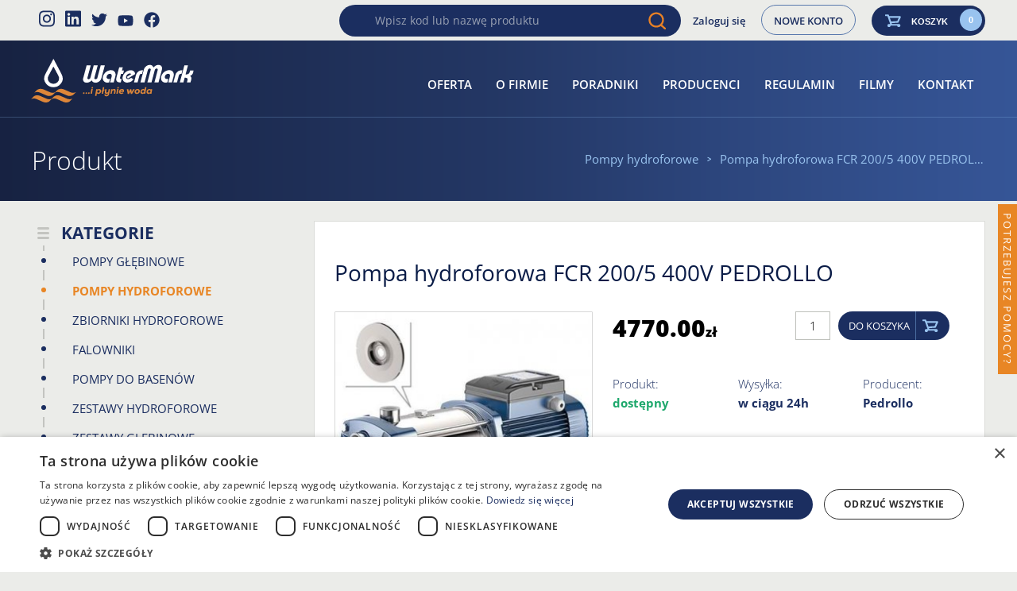

--- FILE ---
content_type: text/html; charset=UTF-8
request_url: https://www.sklep-watermark.pl/p/4788-pompa-hydroforowa-fcr-200-5-400v-pedrollo
body_size: 53143
content:
<!DOCTYPE HTML><html lang="pl" class="no-js"><head><meta charset="utf-8" /><meta name="google-site-verification" content="VCwCjT2pYpda5J1IUESrjoAxnwRaBUEQzxJ_PV5t57U" /><meta name="viewport" content="width=device-width, initial-scale=1.0, user-scalable=1"><meta name="theme-color" content="#1B2E60"/><title>Pompa hydroforowa FCR 200/5 400V PEDROLLO | Sklep Watermark</title><meta name="robots" content="index, follow" /><link rel='canonical' href='https://www.sklep-watermark.pl/p/4788-pompa-hydroforowa-fcr-200-5-400v-pedrollo' /><meta name="description" content="Pompa hydroforowa FCR 200/5 400V PEDROLLO. Wyróżniają się niezawodnością i ekonomicznością." /><meta property="product:retailer_item_id" content="43CRI2005A" /><meta property="product:price:amount" content="4770.00" /><meta property="product:price:currency" content="PLN" /><meta property="product:availability" content="31" /><meta property="og:title" content="Pompa hydroforowa FCR 200/5 400V PEDROLLO | Sklep Watermark" /><meta property="og:type" content="product.item" /><meta property="og:description" content="Pompa hydroforowa FCR 200/5 400V PEDROLLO. Wyróżniają się niezawodnością i ekonomicznością." /><meta property="og:url" content="https://www.sklep-watermark.pl/p/4788-pompa-hydroforowa-fcr-200-5-400v-pedrollo" /><meta property="og:image" content="/public/system/images/shop_products/4788/default-zoom.jpg?ts=31cf4616337298ad87c5ba15f4624d7c" /><style> /*! normalize.css v3.0.1 | MIT License | git.io/normalize */html{font-family:sans-serif;-ms-text-size-adjust:100%;-webkit-text-size-adjust:100%}body{margin:0}article,aside,details,figcaption,figure,footer,header,main,nav,section,summary{display:block}audio,canvas,progress,video{display:inline-block;vertical-align:baseline}audio:not([controls]){display:none;height:0}[hidden],template{display:none}a{background:transparent}a:active,a:hover{outline:0}abbr[title]{border-bottom:1px dotted}b,strong{font-weight:bold}dfn{font-style:italic}h1{font-size:2em;margin:.67em 0}mark{background:#ff0;color:#000}small{font-size:80%}sub,sup{font-size:75%;line-height:0;position:relative;vertical-align:baseline}sup{top:-0.5em}sub{bottom:-0.25em}img{border:0}svg:not(:root){overflow:hidden}figure{margin:1em 40px}hr{-moz-box-sizing:content-box;box-sizing:content-box;height:0}pre{overflow:auto}code,kbd,pre,samp{font-family:monospace, monospace;font-size:1em}button,input,optgroup,select,textarea{color:inherit;font:inherit;margin:0}button{overflow:visible}button,select{text-transform:none}button,html input[type="button"]{-webkit-appearance:button;cursor:pointer}button[disabled],html input[disabled]{cursor:default}button input::-moz-focus-inner{border:0;padding:0}input{line-height:normal}input[type="reset"],input[type="submit"]{-webkit-appearance:button;cursor:pointer}input[type="checkbox"],input[type="radio"]{box-sizing:border-box;padding:0}input[type="number"]::-webkit-inner-spin-button,input[type="number"]::-webkit-outer-spin-button{height:auto}input[type="search"]{-webkit-appearance:textfield;-moz-box-sizing:content-box;-webkit-box-sizing:content-box;box-sizing:content-box}input[type="search"]::-webkit-search-cancel-button,input[type="search"]::-webkit-search-decoration{-webkit-appearance:none}fieldset{border:1px solid #c0c0c0;margin:0 2px;padding:.35em .625em .75em}legend{border:0;padding:0}textarea{overflow:auto}optgroup{font-weight:bold}table{border-collapse:collapse;border-spacing:0}td,th{padding:0}.debug-color{position:fixed;content:'?';top:0;right:0;z-index:10000;opacity:.85;background-color:black;color:#fff;padding:.25em .5em;font-size:9px;font-family:sans-serif;font-weight:bold;text-transform:lowercase}.debug-color:before{content:'DESKTOP';text-transform:uppercase}@media (min-width:1920px){.debug-color{background-color:red}.debug-color:before{content:'MAX'}}@media (max-width:1199px){.debug-color{background-color:orange}.debug-color:before{content:'TABLET - LARGE - lg'}}@media (max-width:1023px){.debug-color{background-color:dodgerblue}.debug-color:before{content:'TABLET - MEDIUM - md'}}@media (max-width:767px){.debug-color{background-color:blue}.debug-color:before{content:'TABLET - SMALL - sm'}}@media (max-width:479px){.debug-color{background-color:green}.debug-color:before{content:'MOBILE - xs'}}@font-face{font-family:'Open Sans';font-style:italic;font-weight:300;font-stretch:100%;font-display:swap;src:url(https://fonts.gstatic.com/s/opensans/v27/memtYaGs126MiZpBA-UFUIcVXSCEkx2cmqvXlWqWtE6F15M.woff2) format('woff2');unicode-range:U+0460-052F,U+1C80-1C88,U+20B4,U+2DE0-2DFF,U+A640-A69F,U+FE2E-FE2F}@font-face{font-family:'Open Sans';font-style:italic;font-weight:300;font-stretch:100%;font-display:swap;src:url(https://fonts.gstatic.com/s/opensans/v27/memtYaGs126MiZpBA-UFUIcVXSCEkx2cmqvXlWqWvU6F15M.woff2) format('woff2');unicode-range:U+0400-045F,U+0490-0491,U+04B0-04B1,U+2116}@font-face{font-family:'Open Sans';font-style:italic;font-weight:300;font-stretch:100%;font-display:swap;src:url(https://fonts.gstatic.com/s/opensans/v27/memtYaGs126MiZpBA-UFUIcVXSCEkx2cmqvXlWqWtU6F15M.woff2) format('woff2');unicode-range:U+1F00-1FFF}@font-face{font-family:'Open Sans';font-style:italic;font-weight:300;font-stretch:100%;font-display:swap;src:url(https://fonts.gstatic.com/s/opensans/v27/memtYaGs126MiZpBA-UFUIcVXSCEkx2cmqvXlWqWuk6F15M.woff2) format('woff2');unicode-range:U+0370-03FF}@font-face{font-family:'Open Sans';font-style:italic;font-weight:300;font-stretch:100%;font-display:swap;src:url(https://fonts.gstatic.com/s/opensans/v27/memtYaGs126MiZpBA-UFUIcVXSCEkx2cmqvXlWqWu06F15M.woff2) format('woff2');unicode-range:U+0590-05FF,U+20AA,U+25CC,U+FB1D-FB4F}@font-face{font-family:'Open Sans';font-style:italic;font-weight:300;font-stretch:100%;font-display:swap;src:url(https://fonts.gstatic.com/s/opensans/v27/memtYaGs126MiZpBA-UFUIcVXSCEkx2cmqvXlWqWtk6F15M.woff2) format('woff2');unicode-range:U+0102-0103,U+0110-0111,U+0128-0129,U+0168-0169,U+01A0-01A1,U+01AF-01B0,U+1EA0-1EF9,U+20AB}@font-face{font-family:'Open Sans';font-style:italic;font-weight:300;font-stretch:100%;font-display:swap;src:url(https://fonts.gstatic.com/s/opensans/v27/memtYaGs126MiZpBA-UFUIcVXSCEkx2cmqvXlWqWt06F15M.woff2) format('woff2');unicode-range:U+0100-024F,U+0259,U+1E00-1EFF,U+2020,U+20A0-20AB,U+20AD-20CF,U+2113,U+2C60-2C7F,U+A720-A7FF}@font-face{font-family:'Open Sans';font-style:italic;font-weight:300;font-stretch:100%;font-display:swap;src:url(https://fonts.gstatic.com/s/opensans/v27/memtYaGs126MiZpBA-UFUIcVXSCEkx2cmqvXlWqWuU6F.woff2) format('woff2');unicode-range:U+0000-00FF,U+0131,U+0152-0153,U+02BB-02BC,U+02C6,U+02DA,U+02DC,U+2000-206F,U+2074,U+20AC,U+2122,U+2191,U+2193,U+2212,U+2215,U+FEFF,U+FFFD}@font-face{font-family:'Open Sans';font-style:italic;font-weight:400;font-stretch:100%;font-display:swap;src:url(https://fonts.gstatic.com/s/opensans/v27/memtYaGs126MiZpBA-UFUIcVXSCEkx2cmqvXlWqWtE6F15M.woff2) format('woff2');unicode-range:U+0460-052F,U+1C80-1C88,U+20B4,U+2DE0-2DFF,U+A640-A69F,U+FE2E-FE2F}@font-face{font-family:'Open Sans';font-style:italic;font-weight:400;font-stretch:100%;font-display:swap;src:url(https://fonts.gstatic.com/s/opensans/v27/memtYaGs126MiZpBA-UFUIcVXSCEkx2cmqvXlWqWvU6F15M.woff2) format('woff2');unicode-range:U+0400-045F,U+0490-0491,U+04B0-04B1,U+2116}@font-face{font-family:'Open Sans';font-style:italic;font-weight:400;font-stretch:100%;font-display:swap;src:url(https://fonts.gstatic.com/s/opensans/v27/memtYaGs126MiZpBA-UFUIcVXSCEkx2cmqvXlWqWtU6F15M.woff2) format('woff2');unicode-range:U+1F00-1FFF}@font-face{font-family:'Open Sans';font-style:italic;font-weight:400;font-stretch:100%;font-display:swap;src:url(https://fonts.gstatic.com/s/opensans/v27/memtYaGs126MiZpBA-UFUIcVXSCEkx2cmqvXlWqWuk6F15M.woff2) format('woff2');unicode-range:U+0370-03FF}@font-face{font-family:'Open Sans';font-style:italic;font-weight:400;font-stretch:100%;font-display:swap;src:url(https://fonts.gstatic.com/s/opensans/v27/memtYaGs126MiZpBA-UFUIcVXSCEkx2cmqvXlWqWu06F15M.woff2) format('woff2');unicode-range:U+0590-05FF,U+20AA,U+25CC,U+FB1D-FB4F}@font-face{font-family:'Open Sans';font-style:italic;font-weight:400;font-stretch:100%;font-display:swap;src:url(https://fonts.gstatic.com/s/opensans/v27/memtYaGs126MiZpBA-UFUIcVXSCEkx2cmqvXlWqWtk6F15M.woff2) format('woff2');unicode-range:U+0102-0103,U+0110-0111,U+0128-0129,U+0168-0169,U+01A0-01A1,U+01AF-01B0,U+1EA0-1EF9,U+20AB}@font-face{font-family:'Open Sans';font-style:italic;font-weight:400;font-stretch:100%;font-display:swap;src:url(https://fonts.gstatic.com/s/opensans/v27/memtYaGs126MiZpBA-UFUIcVXSCEkx2cmqvXlWqWt06F15M.woff2) format('woff2');unicode-range:U+0100-024F,U+0259,U+1E00-1EFF,U+2020,U+20A0-20AB,U+20AD-20CF,U+2113,U+2C60-2C7F,U+A720-A7FF}@font-face{font-family:'Open Sans';font-style:italic;font-weight:400;font-stretch:100%;font-display:swap;src:url(https://fonts.gstatic.com/s/opensans/v27/memtYaGs126MiZpBA-UFUIcVXSCEkx2cmqvXlWqWuU6F.woff2) format('woff2');unicode-range:U+0000-00FF,U+0131,U+0152-0153,U+02BB-02BC,U+02C6,U+02DA,U+02DC,U+2000-206F,U+2074,U+20AC,U+2122,U+2191,U+2193,U+2212,U+2215,U+FEFF,U+FFFD}@font-face{font-family:'Open Sans';font-style:italic;font-weight:600;font-stretch:100%;font-display:swap;src:url(https://fonts.gstatic.com/s/opensans/v27/memtYaGs126MiZpBA-UFUIcVXSCEkx2cmqvXlWqWtE6F15M.woff2) format('woff2');unicode-range:U+0460-052F,U+1C80-1C88,U+20B4,U+2DE0-2DFF,U+A640-A69F,U+FE2E-FE2F}@font-face{font-family:'Open Sans';font-style:italic;font-weight:600;font-stretch:100%;font-display:swap;src:url(https://fonts.gstatic.com/s/opensans/v27/memtYaGs126MiZpBA-UFUIcVXSCEkx2cmqvXlWqWvU6F15M.woff2) format('woff2');unicode-range:U+0400-045F,U+0490-0491,U+04B0-04B1,U+2116}@font-face{font-family:'Open Sans';font-style:italic;font-weight:600;font-stretch:100%;font-display:swap;src:url(https://fonts.gstatic.com/s/opensans/v27/memtYaGs126MiZpBA-UFUIcVXSCEkx2cmqvXlWqWtU6F15M.woff2) format('woff2');unicode-range:U+1F00-1FFF}@font-face{font-family:'Open Sans';font-style:italic;font-weight:600;font-stretch:100%;font-display:swap;src:url(https://fonts.gstatic.com/s/opensans/v27/memtYaGs126MiZpBA-UFUIcVXSCEkx2cmqvXlWqWuk6F15M.woff2) format('woff2');unicode-range:U+0370-03FF}@font-face{font-family:'Open Sans';font-style:italic;font-weight:600;font-stretch:100%;font-display:swap;src:url(https://fonts.gstatic.com/s/opensans/v27/memtYaGs126MiZpBA-UFUIcVXSCEkx2cmqvXlWqWu06F15M.woff2) format('woff2');unicode-range:U+0590-05FF,U+20AA,U+25CC,U+FB1D-FB4F}@font-face{font-family:'Open Sans';font-style:italic;font-weight:600;font-stretch:100%;font-display:swap;src:url(https://fonts.gstatic.com/s/opensans/v27/memtYaGs126MiZpBA-UFUIcVXSCEkx2cmqvXlWqWtk6F15M.woff2) format('woff2');unicode-range:U+0102-0103,U+0110-0111,U+0128-0129,U+0168-0169,U+01A0-01A1,U+01AF-01B0,U+1EA0-1EF9,U+20AB}@font-face{font-family:'Open Sans';font-style:italic;font-weight:600;font-stretch:100%;font-display:swap;src:url(https://fonts.gstatic.com/s/opensans/v27/memtYaGs126MiZpBA-UFUIcVXSCEkx2cmqvXlWqWt06F15M.woff2) format('woff2');unicode-range:U+0100-024F,U+0259,U+1E00-1EFF,U+2020,U+20A0-20AB,U+20AD-20CF,U+2113,U+2C60-2C7F,U+A720-A7FF}@font-face{font-family:'Open Sans';font-style:italic;font-weight:600;font-stretch:100%;font-display:swap;src:url(https://fonts.gstatic.com/s/opensans/v27/memtYaGs126MiZpBA-UFUIcVXSCEkx2cmqvXlWqWuU6F.woff2) format('woff2');unicode-range:U+0000-00FF,U+0131,U+0152-0153,U+02BB-02BC,U+02C6,U+02DA,U+02DC,U+2000-206F,U+2074,U+20AC,U+2122,U+2191,U+2193,U+2212,U+2215,U+FEFF,U+FFFD}@font-face{font-family:'Open Sans';font-style:italic;font-weight:700;font-stretch:100%;font-display:swap;src:url(https://fonts.gstatic.com/s/opensans/v27/memtYaGs126MiZpBA-UFUIcVXSCEkx2cmqvXlWqWtE6F15M.woff2) format('woff2');unicode-range:U+0460-052F,U+1C80-1C88,U+20B4,U+2DE0-2DFF,U+A640-A69F,U+FE2E-FE2F}@font-face{font-family:'Open Sans';font-style:italic;font-weight:700;font-stretch:100%;font-display:swap;src:url(https://fonts.gstatic.com/s/opensans/v27/memtYaGs126MiZpBA-UFUIcVXSCEkx2cmqvXlWqWvU6F15M.woff2) format('woff2');unicode-range:U+0400-045F,U+0490-0491,U+04B0-04B1,U+2116}@font-face{font-family:'Open Sans';font-style:italic;font-weight:700;font-stretch:100%;font-display:swap;src:url(https://fonts.gstatic.com/s/opensans/v27/memtYaGs126MiZpBA-UFUIcVXSCEkx2cmqvXlWqWtU6F15M.woff2) format('woff2');unicode-range:U+1F00-1FFF}@font-face{font-family:'Open Sans';font-style:italic;font-weight:700;font-stretch:100%;font-display:swap;src:url(https://fonts.gstatic.com/s/opensans/v27/memtYaGs126MiZpBA-UFUIcVXSCEkx2cmqvXlWqWuk6F15M.woff2) format('woff2');unicode-range:U+0370-03FF}@font-face{font-family:'Open Sans';font-style:italic;font-weight:700;font-stretch:100%;font-display:swap;src:url(https://fonts.gstatic.com/s/opensans/v27/memtYaGs126MiZpBA-UFUIcVXSCEkx2cmqvXlWqWu06F15M.woff2) format('woff2');unicode-range:U+0590-05FF,U+20AA,U+25CC,U+FB1D-FB4F}@font-face{font-family:'Open Sans';font-style:italic;font-weight:700;font-stretch:100%;font-display:swap;src:url(https://fonts.gstatic.com/s/opensans/v27/memtYaGs126MiZpBA-UFUIcVXSCEkx2cmqvXlWqWtk6F15M.woff2) format('woff2');unicode-range:U+0102-0103,U+0110-0111,U+0128-0129,U+0168-0169,U+01A0-01A1,U+01AF-01B0,U+1EA0-1EF9,U+20AB}@font-face{font-family:'Open Sans';font-style:italic;font-weight:700;font-stretch:100%;font-display:swap;src:url(https://fonts.gstatic.com/s/opensans/v27/memtYaGs126MiZpBA-UFUIcVXSCEkx2cmqvXlWqWt06F15M.woff2) format('woff2');unicode-range:U+0100-024F,U+0259,U+1E00-1EFF,U+2020,U+20A0-20AB,U+20AD-20CF,U+2113,U+2C60-2C7F,U+A720-A7FF}@font-face{font-family:'Open Sans';font-style:italic;font-weight:700;font-stretch:100%;font-display:swap;src:url(https://fonts.gstatic.com/s/opensans/v27/memtYaGs126MiZpBA-UFUIcVXSCEkx2cmqvXlWqWuU6F.woff2) format('woff2');unicode-range:U+0000-00FF,U+0131,U+0152-0153,U+02BB-02BC,U+02C6,U+02DA,U+02DC,U+2000-206F,U+2074,U+20AC,U+2122,U+2191,U+2193,U+2212,U+2215,U+FEFF,U+FFFD}@font-face{font-family:'Open Sans';font-style:italic;font-weight:800;font-stretch:100%;font-display:swap;src:url(https://fonts.gstatic.com/s/opensans/v27/memtYaGs126MiZpBA-UFUIcVXSCEkx2cmqvXlWqWtE6F15M.woff2) format('woff2');unicode-range:U+0460-052F,U+1C80-1C88,U+20B4,U+2DE0-2DFF,U+A640-A69F,U+FE2E-FE2F}@font-face{font-family:'Open Sans';font-style:italic;font-weight:800;font-stretch:100%;font-display:swap;src:url(https://fonts.gstatic.com/s/opensans/v27/memtYaGs126MiZpBA-UFUIcVXSCEkx2cmqvXlWqWvU6F15M.woff2) format('woff2');unicode-range:U+0400-045F,U+0490-0491,U+04B0-04B1,U+2116}@font-face{font-family:'Open Sans';font-style:italic;font-weight:800;font-stretch:100%;font-display:swap;src:url(https://fonts.gstatic.com/s/opensans/v27/memtYaGs126MiZpBA-UFUIcVXSCEkx2cmqvXlWqWtU6F15M.woff2) format('woff2');unicode-range:U+1F00-1FFF}@font-face{font-family:'Open Sans';font-style:italic;font-weight:800;font-stretch:100%;font-display:swap;src:url(https://fonts.gstatic.com/s/opensans/v27/memtYaGs126MiZpBA-UFUIcVXSCEkx2cmqvXlWqWuk6F15M.woff2) format('woff2');unicode-range:U+0370-03FF}@font-face{font-family:'Open Sans';font-style:italic;font-weight:800;font-stretch:100%;font-display:swap;src:url(https://fonts.gstatic.com/s/opensans/v27/memtYaGs126MiZpBA-UFUIcVXSCEkx2cmqvXlWqWu06F15M.woff2) format('woff2');unicode-range:U+0590-05FF,U+20AA,U+25CC,U+FB1D-FB4F}@font-face{font-family:'Open Sans';font-style:italic;font-weight:800;font-stretch:100%;font-display:swap;src:url(https://fonts.gstatic.com/s/opensans/v27/memtYaGs126MiZpBA-UFUIcVXSCEkx2cmqvXlWqWtk6F15M.woff2) format('woff2');unicode-range:U+0102-0103,U+0110-0111,U+0128-0129,U+0168-0169,U+01A0-01A1,U+01AF-01B0,U+1EA0-1EF9,U+20AB}@font-face{font-family:'Open Sans';font-style:italic;font-weight:800;font-stretch:100%;font-display:swap;src:url(https://fonts.gstatic.com/s/opensans/v27/memtYaGs126MiZpBA-UFUIcVXSCEkx2cmqvXlWqWt06F15M.woff2) format('woff2');unicode-range:U+0100-024F,U+0259,U+1E00-1EFF,U+2020,U+20A0-20AB,U+20AD-20CF,U+2113,U+2C60-2C7F,U+A720-A7FF}@font-face{font-family:'Open Sans';font-style:italic;font-weight:800;font-stretch:100%;font-display:swap;src:url(https://fonts.gstatic.com/s/opensans/v27/memtYaGs126MiZpBA-UFUIcVXSCEkx2cmqvXlWqWuU6F.woff2) format('woff2');unicode-range:U+0000-00FF,U+0131,U+0152-0153,U+02BB-02BC,U+02C6,U+02DA,U+02DC,U+2000-206F,U+2074,U+20AC,U+2122,U+2191,U+2193,U+2212,U+2215,U+FEFF,U+FFFD}@font-face{font-family:'Open Sans';font-style:normal;font-weight:300;font-stretch:100%;font-display:swap;src:url(https://fonts.gstatic.com/s/opensans/v27/memvYaGs126MiZpBA-UvWbX2vVnXBbObj2OVTSKmu1aB.woff2) format('woff2');unicode-range:U+0460-052F,U+1C80-1C88,U+20B4,U+2DE0-2DFF,U+A640-A69F,U+FE2E-FE2F}@font-face{font-family:'Open Sans';font-style:normal;font-weight:300;font-stretch:100%;font-display:swap;src:url(https://fonts.gstatic.com/s/opensans/v27/memvYaGs126MiZpBA-UvWbX2vVnXBbObj2OVTSumu1aB.woff2) format('woff2');unicode-range:U+0400-045F,U+0490-0491,U+04B0-04B1,U+2116}@font-face{font-family:'Open Sans';font-style:normal;font-weight:300;font-stretch:100%;font-display:swap;src:url(https://fonts.gstatic.com/s/opensans/v27/memvYaGs126MiZpBA-UvWbX2vVnXBbObj2OVTSOmu1aB.woff2) format('woff2');unicode-range:U+1F00-1FFF}@font-face{font-family:'Open Sans';font-style:normal;font-weight:300;font-stretch:100%;font-display:swap;src:url(https://fonts.gstatic.com/s/opensans/v27/memvYaGs126MiZpBA-UvWbX2vVnXBbObj2OVTSymu1aB.woff2) format('woff2');unicode-range:U+0370-03FF}@font-face{font-family:'Open Sans';font-style:normal;font-weight:300;font-stretch:100%;font-display:swap;src:url(https://fonts.gstatic.com/s/opensans/v27/memvYaGs126MiZpBA-UvWbX2vVnXBbObj2OVTS2mu1aB.woff2) format('woff2');unicode-range:U+0590-05FF,U+20AA,U+25CC,U+FB1D-FB4F}@font-face{font-family:'Open Sans';font-style:normal;font-weight:300;font-stretch:100%;font-display:swap;src:url(https://fonts.gstatic.com/s/opensans/v27/memvYaGs126MiZpBA-UvWbX2vVnXBbObj2OVTSCmu1aB.woff2) format('woff2');unicode-range:U+0102-0103,U+0110-0111,U+0128-0129,U+0168-0169,U+01A0-01A1,U+01AF-01B0,U+1EA0-1EF9,U+20AB}@font-face{font-family:'Open Sans';font-style:normal;font-weight:300;font-stretch:100%;font-display:swap;src:url(https://fonts.gstatic.com/s/opensans/v27/memvYaGs126MiZpBA-UvWbX2vVnXBbObj2OVTSGmu1aB.woff2) format('woff2');unicode-range:U+0100-024F,U+0259,U+1E00-1EFF,U+2020,U+20A0-20AB,U+20AD-20CF,U+2113,U+2C60-2C7F,U+A720-A7FF}@font-face{font-family:'Open Sans';font-style:normal;font-weight:300;font-stretch:100%;font-display:swap;src:url(https://fonts.gstatic.com/s/opensans/v27/memvYaGs126MiZpBA-UvWbX2vVnXBbObj2OVTS-muw.woff2) format('woff2');unicode-range:U+0000-00FF,U+0131,U+0152-0153,U+02BB-02BC,U+02C6,U+02DA,U+02DC,U+2000-206F,U+2074,U+20AC,U+2122,U+2191,U+2193,U+2212,U+2215,U+FEFF,U+FFFD}@font-face{font-family:'Open Sans';font-style:normal;font-weight:400;font-stretch:100%;font-display:swap;src:url(https://fonts.gstatic.com/s/opensans/v27/memvYaGs126MiZpBA-UvWbX2vVnXBbObj2OVTSKmu1aB.woff2) format('woff2');unicode-range:U+0460-052F,U+1C80-1C88,U+20B4,U+2DE0-2DFF,U+A640-A69F,U+FE2E-FE2F}@font-face{font-family:'Open Sans';font-style:normal;font-weight:400;font-stretch:100%;font-display:swap;src:url(https://fonts.gstatic.com/s/opensans/v27/memvYaGs126MiZpBA-UvWbX2vVnXBbObj2OVTSumu1aB.woff2) format('woff2');unicode-range:U+0400-045F,U+0490-0491,U+04B0-04B1,U+2116}@font-face{font-family:'Open Sans';font-style:normal;font-weight:400;font-stretch:100%;font-display:swap;src:url(https://fonts.gstatic.com/s/opensans/v27/memvYaGs126MiZpBA-UvWbX2vVnXBbObj2OVTSOmu1aB.woff2) format('woff2');unicode-range:U+1F00-1FFF}@font-face{font-family:'Open Sans';font-style:normal;font-weight:400;font-stretch:100%;font-display:swap;src:url(https://fonts.gstatic.com/s/opensans/v27/memvYaGs126MiZpBA-UvWbX2vVnXBbObj2OVTSymu1aB.woff2) format('woff2');unicode-range:U+0370-03FF}@font-face{font-family:'Open Sans';font-style:normal;font-weight:400;font-stretch:100%;font-display:swap;src:url(https://fonts.gstatic.com/s/opensans/v27/memvYaGs126MiZpBA-UvWbX2vVnXBbObj2OVTS2mu1aB.woff2) format('woff2');unicode-range:U+0590-05FF,U+20AA,U+25CC,U+FB1D-FB4F}@font-face{font-family:'Open Sans';font-style:normal;font-weight:400;font-stretch:100%;font-display:swap;src:url(https://fonts.gstatic.com/s/opensans/v27/memvYaGs126MiZpBA-UvWbX2vVnXBbObj2OVTSCmu1aB.woff2) format('woff2');unicode-range:U+0102-0103,U+0110-0111,U+0128-0129,U+0168-0169,U+01A0-01A1,U+01AF-01B0,U+1EA0-1EF9,U+20AB}@font-face{font-family:'Open Sans';font-style:normal;font-weight:400;font-stretch:100%;font-display:swap;src:url(https://fonts.gstatic.com/s/opensans/v27/memvYaGs126MiZpBA-UvWbX2vVnXBbObj2OVTSGmu1aB.woff2) format('woff2');unicode-range:U+0100-024F,U+0259,U+1E00-1EFF,U+2020,U+20A0-20AB,U+20AD-20CF,U+2113,U+2C60-2C7F,U+A720-A7FF}@font-face{font-family:'Open Sans';font-style:normal;font-weight:400;font-stretch:100%;font-display:swap;src:url(https://fonts.gstatic.com/s/opensans/v27/memvYaGs126MiZpBA-UvWbX2vVnXBbObj2OVTS-muw.woff2) format('woff2');unicode-range:U+0000-00FF,U+0131,U+0152-0153,U+02BB-02BC,U+02C6,U+02DA,U+02DC,U+2000-206F,U+2074,U+20AC,U+2122,U+2191,U+2193,U+2212,U+2215,U+FEFF,U+FFFD}@font-face{font-family:'Open Sans';font-style:normal;font-weight:600;font-stretch:100%;font-display:swap;src:url(https://fonts.gstatic.com/s/opensans/v27/memvYaGs126MiZpBA-UvWbX2vVnXBbObj2OVTSKmu1aB.woff2) format('woff2');unicode-range:U+0460-052F,U+1C80-1C88,U+20B4,U+2DE0-2DFF,U+A640-A69F,U+FE2E-FE2F}@font-face{font-family:'Open Sans';font-style:normal;font-weight:600;font-stretch:100%;font-display:swap;src:url(https://fonts.gstatic.com/s/opensans/v27/memvYaGs126MiZpBA-UvWbX2vVnXBbObj2OVTSumu1aB.woff2) format('woff2');unicode-range:U+0400-045F,U+0490-0491,U+04B0-04B1,U+2116}@font-face{font-family:'Open Sans';font-style:normal;font-weight:600;font-stretch:100%;font-display:swap;src:url(https://fonts.gstatic.com/s/opensans/v27/memvYaGs126MiZpBA-UvWbX2vVnXBbObj2OVTSOmu1aB.woff2) format('woff2');unicode-range:U+1F00-1FFF}@font-face{font-family:'Open Sans';font-style:normal;font-weight:600;font-stretch:100%;font-display:swap;src:url(https://fonts.gstatic.com/s/opensans/v27/memvYaGs126MiZpBA-UvWbX2vVnXBbObj2OVTSymu1aB.woff2) format('woff2');unicode-range:U+0370-03FF}@font-face{font-family:'Open Sans';font-style:normal;font-weight:600;font-stretch:100%;font-display:swap;src:url(https://fonts.gstatic.com/s/opensans/v27/memvYaGs126MiZpBA-UvWbX2vVnXBbObj2OVTS2mu1aB.woff2) format('woff2');unicode-range:U+0590-05FF,U+20AA,U+25CC,U+FB1D-FB4F}@font-face{font-family:'Open Sans';font-style:normal;font-weight:600;font-stretch:100%;font-display:swap;src:url(https://fonts.gstatic.com/s/opensans/v27/memvYaGs126MiZpBA-UvWbX2vVnXBbObj2OVTSCmu1aB.woff2) format('woff2');unicode-range:U+0102-0103,U+0110-0111,U+0128-0129,U+0168-0169,U+01A0-01A1,U+01AF-01B0,U+1EA0-1EF9,U+20AB}@font-face{font-family:'Open Sans';font-style:normal;font-weight:600;font-stretch:100%;font-display:swap;src:url(https://fonts.gstatic.com/s/opensans/v27/memvYaGs126MiZpBA-UvWbX2vVnXBbObj2OVTSGmu1aB.woff2) format('woff2');unicode-range:U+0100-024F,U+0259,U+1E00-1EFF,U+2020,U+20A0-20AB,U+20AD-20CF,U+2113,U+2C60-2C7F,U+A720-A7FF}@font-face{font-family:'Open Sans';font-style:normal;font-weight:600;font-stretch:100%;font-display:swap;src:url(https://fonts.gstatic.com/s/opensans/v27/memvYaGs126MiZpBA-UvWbX2vVnXBbObj2OVTS-muw.woff2) format('woff2');unicode-range:U+0000-00FF,U+0131,U+0152-0153,U+02BB-02BC,U+02C6,U+02DA,U+02DC,U+2000-206F,U+2074,U+20AC,U+2122,U+2191,U+2193,U+2212,U+2215,U+FEFF,U+FFFD}@font-face{font-family:'Open Sans';font-style:normal;font-weight:700;font-stretch:100%;font-display:swap;src:url(https://fonts.gstatic.com/s/opensans/v27/memvYaGs126MiZpBA-UvWbX2vVnXBbObj2OVTSKmu1aB.woff2) format('woff2');unicode-range:U+0460-052F,U+1C80-1C88,U+20B4,U+2DE0-2DFF,U+A640-A69F,U+FE2E-FE2F}@font-face{font-family:'Open Sans';font-style:normal;font-weight:700;font-stretch:100%;font-display:swap;src:url(https://fonts.gstatic.com/s/opensans/v27/memvYaGs126MiZpBA-UvWbX2vVnXBbObj2OVTSumu1aB.woff2) format('woff2');unicode-range:U+0400-045F,U+0490-0491,U+04B0-04B1,U+2116}@font-face{font-family:'Open Sans';font-style:normal;font-weight:700;font-stretch:100%;font-display:swap;src:url(https://fonts.gstatic.com/s/opensans/v27/memvYaGs126MiZpBA-UvWbX2vVnXBbObj2OVTSOmu1aB.woff2) format('woff2');unicode-range:U+1F00-1FFF}@font-face{font-family:'Open Sans';font-style:normal;font-weight:700;font-stretch:100%;font-display:swap;src:url(https://fonts.gstatic.com/s/opensans/v27/memvYaGs126MiZpBA-UvWbX2vVnXBbObj2OVTSymu1aB.woff2) format('woff2');unicode-range:U+0370-03FF}@font-face{font-family:'Open Sans';font-style:normal;font-weight:700;font-stretch:100%;font-display:swap;src:url(https://fonts.gstatic.com/s/opensans/v27/memvYaGs126MiZpBA-UvWbX2vVnXBbObj2OVTS2mu1aB.woff2) format('woff2');unicode-range:U+0590-05FF,U+20AA,U+25CC,U+FB1D-FB4F}@font-face{font-family:'Open Sans';font-style:normal;font-weight:700;font-stretch:100%;font-display:swap;src:url(https://fonts.gstatic.com/s/opensans/v27/memvYaGs126MiZpBA-UvWbX2vVnXBbObj2OVTSCmu1aB.woff2) format('woff2');unicode-range:U+0102-0103,U+0110-0111,U+0128-0129,U+0168-0169,U+01A0-01A1,U+01AF-01B0,U+1EA0-1EF9,U+20AB}@font-face{font-family:'Open Sans';font-style:normal;font-weight:700;font-stretch:100%;font-display:swap;src:url(https://fonts.gstatic.com/s/opensans/v27/memvYaGs126MiZpBA-UvWbX2vVnXBbObj2OVTSGmu1aB.woff2) format('woff2');unicode-range:U+0100-024F,U+0259,U+1E00-1EFF,U+2020,U+20A0-20AB,U+20AD-20CF,U+2113,U+2C60-2C7F,U+A720-A7FF}@font-face{font-family:'Open Sans';font-style:normal;font-weight:700;font-stretch:100%;font-display:swap;src:url(https://fonts.gstatic.com/s/opensans/v27/memvYaGs126MiZpBA-UvWbX2vVnXBbObj2OVTS-muw.woff2) format('woff2');unicode-range:U+0000-00FF,U+0131,U+0152-0153,U+02BB-02BC,U+02C6,U+02DA,U+02DC,U+2000-206F,U+2074,U+20AC,U+2122,U+2191,U+2193,U+2212,U+2215,U+FEFF,U+FFFD}@font-face{font-family:'Open Sans';font-style:normal;font-weight:800;font-stretch:100%;font-display:swap;src:url(https://fonts.gstatic.com/s/opensans/v27/memvYaGs126MiZpBA-UvWbX2vVnXBbObj2OVTSKmu1aB.woff2) format('woff2');unicode-range:U+0460-052F,U+1C80-1C88,U+20B4,U+2DE0-2DFF,U+A640-A69F,U+FE2E-FE2F}@font-face{font-family:'Open Sans';font-style:normal;font-weight:800;font-stretch:100%;font-display:swap;src:url(https://fonts.gstatic.com/s/opensans/v27/memvYaGs126MiZpBA-UvWbX2vVnXBbObj2OVTSumu1aB.woff2) format('woff2');unicode-range:U+0400-045F,U+0490-0491,U+04B0-04B1,U+2116}@font-face{font-family:'Open Sans';font-style:normal;font-weight:800;font-stretch:100%;font-display:swap;src:url(https://fonts.gstatic.com/s/opensans/v27/memvYaGs126MiZpBA-UvWbX2vVnXBbObj2OVTSOmu1aB.woff2) format('woff2');unicode-range:U+1F00-1FFF}@font-face{font-family:'Open Sans';font-style:normal;font-weight:800;font-stretch:100%;font-display:swap;src:url(https://fonts.gstatic.com/s/opensans/v27/memvYaGs126MiZpBA-UvWbX2vVnXBbObj2OVTSymu1aB.woff2) format('woff2');unicode-range:U+0370-03FF}@font-face{font-family:'Open Sans';font-style:normal;font-weight:800;font-stretch:100%;font-display:swap;src:url(https://fonts.gstatic.com/s/opensans/v27/memvYaGs126MiZpBA-UvWbX2vVnXBbObj2OVTS2mu1aB.woff2) format('woff2');unicode-range:U+0590-05FF,U+20AA,U+25CC,U+FB1D-FB4F}@font-face{font-family:'Open Sans';font-style:normal;font-weight:800;font-stretch:100%;font-display:swap;src:url(https://fonts.gstatic.com/s/opensans/v27/memvYaGs126MiZpBA-UvWbX2vVnXBbObj2OVTSCmu1aB.woff2) format('woff2');unicode-range:U+0102-0103,U+0110-0111,U+0128-0129,U+0168-0169,U+01A0-01A1,U+01AF-01B0,U+1EA0-1EF9,U+20AB}@font-face{font-family:'Open Sans';font-style:normal;font-weight:800;font-stretch:100%;font-display:swap;src:url(https://fonts.gstatic.com/s/opensans/v27/memvYaGs126MiZpBA-UvWbX2vVnXBbObj2OVTSGmu1aB.woff2) format('woff2');unicode-range:U+0100-024F,U+0259,U+1E00-1EFF,U+2020,U+20A0-20AB,U+20AD-20CF,U+2113,U+2C60-2C7F,U+A720-A7FF}@font-face{font-family:'Open Sans';font-style:normal;font-weight:800;font-stretch:100%;font-display:swap;src:url(https://fonts.gstatic.com/s/opensans/v27/memvYaGs126MiZpBA-UvWbX2vVnXBbObj2OVTS-muw.woff2) format('woff2');unicode-range:U+0000-00FF,U+0131,U+0152-0153,U+02BB-02BC,U+02C6,U+02DA,U+02DC,U+2000-206F,U+2074,U+20AC,U+2122,U+2191,U+2193,U+2212,U+2215,U+FEFF,U+FFFD}.font-default{font-family:'Open Sans',sans-serif;font-display:swap}.font-regural{font-family:'Open Sans',sans-serif;font-display:swap;font-weight:300}.font-medium{font-family:'Open Sans',sans-serif;font-display:swap;font-weight:500}.font-bold{font-family:'Open Sans',sans-serif;font-display:swap;font-weight:700}.clear:before,.clear:after{content:" ";display:table}.clear:after{clear:both}.clear30{height:30px}.clear30:before,.clear30:after{content:" ";display:table}.clear30:after{clear:both}.hidden{display:none}.wrapper-full{height:100%;width:100%;position:relative;overflow:hidden}.wrapper-max{margin:0 auto;width:1920px;padding:0 15px;position:relative}@media (max-width:1920px){.wrapper-max{width:100%}}.wrapper{margin:0 auto;width:1230px;padding:0 15px;position:relative}.wrapper:before,.wrapper:after{content:" ";display:table}.wrapper:after{clear:both}@media (max-width:1230px){.wrapper{width:100%}}@media (max-width:768px){.wrapper{padding:0 10px}}@media (max-width:480px){.wrapper{padding:0 5px}}@media (min-width:1200px){.visible-small{display:none !important}.visible-medium{display:none !important}.hidden-large{display:none !important}}@media (min-width:1024px) and (max-width:1199px){.visible-small{display:none !important}.visible-large{display:none !important }.hidden-medium{display:none !important}}@media (max-width:1023px){.visible-medium{display:none !important}.visible-large{display:none !important}.hidden-small{display:none !important}}.color-default{color:#696969}.color-primary{color:#1b2e60}.color-secondary{color:#99C3EF}.color-success{color:#1ea86c}.color-danger{color:#fd1929}.bg-color-primary{color:#fff;background-color:#1b2e60}.bg-color-secondary{color:#fff;background-color:#99C3EF}.bg-color-success{color:#fff;background-color:#1ea86c}.text-upper{text-transform:uppercase}.text-lower{text-transform:lowercase}.text-right,.tr{text-align:right}.text-left,.tl{text-align:left}.text-center,.tc{text-align:center}.text-justify{text-align:justify}.text-bigger{font-size:1.35em}.text-dark{color:#2d2d2d}.text-middle{display:table-cell}.text-middle>*{vertical-align:middle}.float-right{float:right !important}.float-left{float:left !important}.float-none{float:none !important}.symbol-chevron{border:1px solid #fff;border-bottom:0;border-right:0;display:inline-block;height:42px;position:relative;vertical-align:top;width:42px;-moz-transform:rotate(45deg);-ms-transform:rotate(45deg);-o-transform:rotate(45deg);transform:rotate(45deg);-webkit-transform:rotate(45deg)}.symbol-chevron--up{-moz-transform:rotate(45deg);-ms-transform:rotate(45deg);-o-transform:rotate(45deg);transform:rotate(45deg);-webkit-transform:rotate(45deg)}.symbol-chevron--down{-moz-transform:rotate(225deg);-ms-transform:rotate(225deg);-o-transform:rotate(225deg);transform:rotate(225deg);-webkit-transform:rotate(225deg)}.symbol-chevron--right{-moz-transform:rotate(135deg);-ms-transform:rotate(135deg);-o-transform:rotate(135deg);transform:rotate(135deg);-webkit-transform:rotate(135deg)}.symbol-chevron--left{-moz-transform:rotate(315deg);-ms-transform:rotate(315deg);-o-transform:rotate(315deg);transform:rotate(315deg);-webkit-transform:rotate(315deg)}.flex-center{display:-webkit-box;display:-moz-box;display:-ms-flexbox;display:-webkit-flex;display:flex;align-items:center;height:100%}@media (min-width:768px){.no-flex-display .flex-center{display:block;padding-top:200px;height:auto}.no-flex-display .page-home-row .flex-center{display:block;padding-top:75px;height:auto}}.container-fluid{margin-right:auto;margin-left:auto;padding-left:15px;padding-right:15px}.row{margin-left:-15px;margin-right:-15px}.row:before,.row:after{content:" ";display:table}.row:after{clear:both}[class*='col-']{-moz-box-sizing:border-box;box-sizing:border-box;position:relative;min-height:1px;padding-left:15px;padding-right:15px}.col-xs-1,.col-xs-2,.col-xs-3,.col-xs-4,.col-xs-5,.col-xs-6,.col-xs-7,.col-xs-8,.col-xs-9,.col-xs-10,.col-xs-11,.col-xs-12{float:left}.col-xs-12{width:100%}.col-xs-11{width:91.66666667%}.col-xs-10{width:83.33333333%}.col-xs-9{width:75%}.col-xs-8{width:66.66666667%}.col-xs-7{width:58.33333333%}.col-xs-6{width:50%}.col-xs-5{width:41.66666667%}.col-xs-4{width:33.33333333%}.col-xs-3{width:25%}.col-xs-2{width:16.66666667%}.col-xs-1{width:8.33333333%}.col-xs-pull-12{right:100%}.col-xs-pull-11{right:91.66666667%}.col-xs-pull-10{right:83.33333333%}.col-xs-pull-9{right:75%}.col-xs-pull-8{right:66.66666667%}.col-xs-pull-7{right:58.33333333%}.col-xs-pull-6{right:50%}.col-xs-pull-5{right:41.66666667%}.col-xs-pull-4{right:33.33333333%}.col-xs-pull-3{right:25%}.col-xs-pull-2{right:16.66666667%}.col-xs-pull-1{right:8.33333333%}.col-xs-pull-0{right:auto}.col-xs-push-12{left:100%}.col-xs-push-11{left:91.66666667%}.col-xs-push-10{left:83.33333333%}.col-xs-push-9{left:75%}.col-xs-push-8{left:66.66666667%}.col-xs-push-7{left:58.33333333%}.col-xs-push-6{left:50%}.col-xs-push-5{left:41.66666667%}.col-xs-push-4{left:33.33333333%}.col-xs-push-3{left:25%}.col-xs-push-2{left:16.66666667%}.col-xs-push-1{left:8.33333333%}.col-xs-push-0{left:auto}.col-xs-offset-12{margin-left:100%}.col-xs-offset-11{margin-left:91.66666667%}.col-xs-offset-10{margin-left:83.33333333%}.col-xs-offset-9{margin-left:75%}.col-xs-offset-8{margin-left:66.66666667%}.col-xs-offset-7{margin-left:58.33333333%}.col-xs-offset-6{margin-left:50%}.col-xs-offset-5{margin-left:41.66666667%}.col-xs-offset-4{margin-left:33.33333333%}.col-xs-offset-3{margin-left:25%}.col-xs-offset-2{margin-left:16.66666667%}.col-xs-offset-1{margin-left:8.33333333%}.col-xs-offset-0{margin-left:0%}@media (min-width:768px){.col-sm-1,.col-sm-2,.col-sm-3,.col-sm-4,.col-sm-5,.col-sm-6,.col-sm-7,.col-sm-8,.col-sm-9,.col-sm-10,.col-sm-11,.col-sm-12{float:left}.col-sm-12{width:100%}.col-sm-11{width:91.66666667%}.col-sm-10{width:83.33333333%}.col-sm-9{width:75%}.col-sm-8{width:66.66666667%}.col-sm-7{width:58.33333333%}.col-sm-6{width:50%}.col-sm-5{width:41.66666667%}.col-sm-4{width:33.33333333%}.col-sm-3{width:25%}.col-sm-2{width:16.66666667%}.col-sm-1{width:8.33333333%}.col-sm-pull-12{right:100%}.col-sm-pull-11{right:91.66666667%}.col-sm-pull-10{right:83.33333333%}.col-sm-pull-9{right:75%}.col-sm-pull-8{right:66.66666667%}.col-sm-pull-7{right:58.33333333%}.col-sm-pull-6{right:50%}.col-sm-pull-5{right:41.66666667%}.col-sm-pull-4{right:33.33333333%}.col-sm-pull-3{right:25%}.col-sm-pull-2{right:16.66666667%}.col-sm-pull-1{right:8.33333333%}.col-sm-pull-0{right:auto}.col-sm-push-12{left:100%}.col-sm-push-11{left:91.66666667%}.col-sm-push-10{left:83.33333333%}.col-sm-push-9{left:75%}.col-sm-push-8{left:66.66666667%}.col-sm-push-7{left:58.33333333%}.col-sm-push-6{left:50%}.col-sm-push-5{left:41.66666667%}.col-sm-push-4{left:33.33333333%}.col-sm-push-3{left:25%}.col-sm-push-2{left:16.66666667%}.col-sm-push-1{left:8.33333333%}.col-sm-push-0{left:auto}.col-sm-offset-12{margin-left:100%}.col-sm-offset-11{margin-left:91.66666667%}.col-sm-offset-10{margin-left:83.33333333%}.col-sm-offset-9{margin-left:75%}.col-sm-offset-8{margin-left:66.66666667%}.col-sm-offset-7{margin-left:58.33333333%}.col-sm-offset-6{margin-left:50%}.col-sm-offset-5{margin-left:41.66666667%}.col-sm-offset-4{margin-left:33.33333333%}.col-sm-offset-3{margin-left:25%}.col-sm-offset-2{margin-left:16.66666667%}.col-sm-offset-1{margin-left:8.33333333%}.col-sm-offset-0{margin-left:0%}}@media (min-width:1024px){.col-md-1,.col-md-2,.col-md-3,.col-md-4,.col-md-5,.col-md-6,.col-md-7,.col-md-8,.col-md-9,.col-md-10,.col-md-11,.col-md-12{float:left}.col-md-12{width:100%}.col-md-11{width:91.66666667%}.col-md-10{width:83.33333333%}.col-md-9{width:75%}.col-md-8{width:66.66666667%}.col-md-7{width:58.33333333%}.col-md-6{width:50%}.col-md-5{width:41.66666667%}.col-md-4{width:33.33333333%}.col-md-3{width:25%}.col-md-2{width:16.66666667%}.col-md-1{width:8.33333333%}.col-md-pull-12{right:100%}.col-md-pull-11{right:91.66666667%}.col-md-pull-10{right:83.33333333%}.col-md-pull-9{right:75%}.col-md-pull-8{right:66.66666667%}.col-md-pull-7{right:58.33333333%}.col-md-pull-6{right:50%}.col-md-pull-5{right:41.66666667%}.col-md-pull-4{right:33.33333333%}.col-md-pull-3{right:25%}.col-md-pull-2{right:16.66666667%}.col-md-pull-1{right:8.33333333%}.col-md-pull-0{right:auto}.col-md-push-12{left:100%}.col-md-push-11{left:91.66666667%}.col-md-push-10{left:83.33333333%}.col-md-push-9{left:75%}.col-md-push-8{left:66.66666667%}.col-md-push-7{left:58.33333333%}.col-md-push-6{left:50%}.col-md-push-5{left:41.66666667%}.col-md-push-4{left:33.33333333%}.col-md-push-3{left:25%}.col-md-push-2{left:16.66666667%}.col-md-push-1{left:8.33333333%}.col-md-push-0{left:auto}.col-md-offset-12{margin-left:100%}.col-md-offset-11{margin-left:91.66666667%}.col-md-offset-10{margin-left:83.33333333%}.col-md-offset-9{margin-left:75%}.col-md-offset-8{margin-left:66.66666667%}.col-md-offset-7{margin-left:58.33333333%}.col-md-offset-6{margin-left:50%}.col-md-offset-5{margin-left:41.66666667%}.col-md-offset-4{margin-left:33.33333333%}.col-md-offset-3{margin-left:25%}.col-md-offset-2{margin-left:16.66666667%}.col-md-offset-1{margin-left:8.33333333%}.col-md-offset-0{margin-left:0%}}@media (min-width:1200px){.col-lg-1,.col-lg-2,.col-lg-3,.col-lg-4,.col-lg-5,.col-lg-6,.col-lg-7,.col-lg-8,.col-lg-9,.col-lg-10,.col-lg-11,.col-lg-12{float:left}.col-lg-12{width:100%}.col-lg-11{width:91.66666667%}.col-lg-10{width:83.33333333%}.col-lg-9{width:75%}.col-lg-8{width:66.66666667%}.col-lg-7{width:58.33333333%}.col-lg-6{width:50%}.col-lg-5{width:41.66666667%}.col-lg-4{width:33.33333333%}.col-lg-3{width:25%}.col-lg-2{width:16.66666667%}.col-lg-1{width:8.33333333%}.col-lg-pull-12{right:100%}.col-lg-pull-11{right:91.66666667%}.col-lg-pull-10{right:83.33333333%}.col-lg-pull-9{right:75%}.col-lg-pull-8{right:66.66666667%}.col-lg-pull-7{right:58.33333333%}.col-lg-pull-6{right:50%}.col-lg-pull-5{right:41.66666667%}.col-lg-pull-4{right:33.33333333%}.col-lg-pull-3{right:25%}.col-lg-pull-2{right:16.66666667%}.col-lg-pull-1{right:8.33333333%}.col-lg-pull-0{right:auto}.col-lg-push-12{left:100%}.col-lg-push-11{left:91.66666667%}.col-lg-push-10{left:83.33333333%}.col-lg-push-9{left:75%}.col-lg-push-8{left:66.66666667%}.col-lg-push-7{left:58.33333333%}.col-lg-push-6{left:50%}.col-lg-push-5{left:41.66666667%}.col-lg-push-4{left:33.33333333%}.col-lg-push-3{left:25%}.col-lg-push-2{left:16.66666667%}.col-lg-push-1{left:8.33333333%}.col-lg-push-0{left:auto}.col-lg-offset-12{margin-left:100%}.col-lg-offset-11{margin-left:91.66666667%}.col-lg-offset-10{margin-left:83.33333333%}.col-lg-offset-9{margin-left:75%}.col-lg-offset-8{margin-left:66.66666667%}.col-lg-offset-7{margin-left:58.33333333%}.col-lg-offset-6{margin-left:50%}.col-lg-offset-5{margin-left:41.66666667%}.col-lg-offset-4{margin-left:33.33333333%}.col-lg-offset-3{margin-left:25%}.col-lg-offset-2{margin-left:16.66666667%}.col-lg-offset-1{margin-left:8.33333333%}.col-lg-offset-0{margin-left:0%}}.row-fluid:before,.row-fluid:after{content:" ";display:table}.row-fluid:after{clear:both}.span1,.span2,.span3,.span4,.span5,.span6,.span7,.span8,.span9,.span10,.span11,.span12{padding:0 15px}.span1{float:left;width:8.33333333%}.span2{float:left;width:16.66666667%}.span3{float:left;width:25%}.span4{float:left;width:33.33333333%}.span5{float:left;width:41.66666667%}.span6{float:left;width:50%}.span7{float:left;width:58.33333333%}.span8{float:left;width:66.66666667%}.span9{float:left;width:75%}.span10{float:left;width:83.33333333%}.span11{float:left;width:91.66666667%}.span12{float:left;width:100%}.column{padding:0 15px;float:left;width:50%}html{font-size:13px;background-color:#ebece9;height:100%}body{font-family:'Open Sans',sans-serif;font-display:swap;font-size:100%;height:auto}body.modal-is-open,body.mobile-nav-open{overflow:hidden;height:100%}*{box-sizing:border-box}ul,ol{margin:0;padding:0}a{color:inherit;text-decoration:none}img{max-width:100%}pre{font-size:12px}small{font-size:85%}.collapse.in{display:block}label.error{font-size:12px;font-weight:bold;color:#be1313}.response-msg{font-family:'Open Sans',sans-serif;font-display:swap;font-weight:300;padding:1em;font-size:15px;color:#4d6da5;border:1px solid #4d6da5;margin-bottom:20px}.response-msg span{display:block;font-weight:bold;margin-bottom:.5em}.response-msg.error{border-color:#be1313;color:#be1313}.response-msg.success{border-color:#1ea86c;color:#1ea86c}.typo{font-size:15px;color:#243865}.typo h1,.typo h2,.typo h3,.typo h4,.typo h5,.typo h6{font-family:'Open Sans',sans-serif;font-display:swap;font-weight:500;font-size:30px;padding:0 15px .5em;margin:1em 0 .2em;text-transform:uppercase;font-weight:bold}.typo h1:first-child,.typo h2:first-child,.typo h3:first-child,.typo h4:first-child,.typo h5:first-child,.typo h6:first-child{margin-top:0}.typo h2{font-size:28px}.typo h3{font-size:26px}.typo h4{font-size:16px}.typo h5{font-size:16px}.typo h6{font-size:16px}.typo hr{margin:15px 0;border:0;height:1px;overflow:hidden;border-top:1px solid #d8d8d8}.typo p{padding:0 15px 1em;vertical-align:middle}.typo p img{vertical-align:middle}.typo a:not([class]){text-decoration:underline}.typo a:not([class]):hover{color:#99C3EF}.typo a.mail{font-weight:bold}.typo a.mail:hover{color:#E88625}.typo ol,.typo ul{padding:0 15px 1em 45px}.typo ol li,.typo ul li{padding-left:1em}.typo table{border:0}.typo table td,.typo table th{border:0;padding:1em .5em}.typo table thead th{border:0;border-bottom:1px solid rgba(89,121,173,0.41);font-weight:bold;font-size:15px}.typo table tfoot th,.typo table tr.summary th,.typo table tfoot td,.typo table tr.summary td{font-family:'Open Sans',sans-serif;font-display:swap;font-weight:300;border:0;border-top:1px solid rgba(89,121,173,0.41);font-weight:bold;font-size:15px;color:#6787b6}.typo table tfoot th strong,.typo table tr.summary th strong,.typo table tfoot td strong,.typo table tr.summary td strong{font-size:21px;font-weight:bold;color:#1b2e60}.typo table tfoot th strong small,.typo table tr.summary th strong small,.typo table tfoot td strong small,.typo table tr.summary td strong small{font-family:'Open Sans',sans-serif;font-display:swap;font-weight:300;font-size:15px}.typo.ckeditor{max-width:1200px;margin:0 auto}.typo.ckeditor .home-lead-intro{background-color:#E88625;height:264px}.typo.ckeditor .home-lead-text-1,.typo.ckeditor .home-lead-text-2{background-color:#1b2e60;height:264px}.fixed .widget-basket{position:fixed;top:7px;right:7px;z-index:100;float:none}.widget-basket a{color:#fff;display:inline-block;border-radius:38px;height:38px;text-transform:uppercase;font-family:Arial,Helvetica,sans-serif;font-size:11px;font-weight:bold;padding:6px 4px 4px 50px;vertical-align:top;background:#1b2e60 url("/assets/images/icon-basket.png") 17px center no-repeat;text-decoration:none}.widget-basket a span.basket-count{background:#99C3EF;width:28px;height:28px;position:relative;top:-2px;line-height:28px;border-radius:50%;text-align:center;display:inline-block;margin-left:15px}@media (max-width:480px){.widget-basket a{padding-left:30px}.widget-basket a span:not(.basket-count){display:none}}.widget-konto a{line-height:38px;color:#1b2e60;display:inline-block;font-weight:600;font-size:13px}.widget-konto a.butt{height:38px;border:1px solid #5979ad;border-radius:38px;padding:0 15px;text-transform:uppercase;color:#1b2e60;margin:0 20px}.widget-konto a.butt:hover{color:#fff;background-color:#5979ad}@media (max-width:1024px){.widget-konto{display:none}}.widget-search{z-index:1;margin:0 15px 0 auto}.widget-search form{background-color:#1b2e60;border-radius:40px;width:430px;position:relative;height:40px;line-height:40px;opacity:1;z-index:2}.widget-search form ::placeholder{color:#ebece9;opacity:.6}.widget-search form input{background:none;border:0;outline:none;font-size:14px;color:#ebece9;width:100%;padding:0 65px 0 45px}.widget-search form input :focus{outline:none}.widget-search form button{border:0;position:absolute;right:0;top:0;bottom:0;width:60px;text-indent:-9000px;overflow:hidden;background:url("/assets/images/icona-search-over.png") center center no-repeat}@media (max-width:1024px){.widget-search{margin:0 auto 0 0}}@media (max-width:1230px){}@media (max-width:768px){.widget-search form{width:100%;max-width:430px}}.link{font-size:13px;text-transform:uppercase;font-weight:500;height:36px;line-height:36px;padding:0 1.5em;display:inline-block;border-radius:30px;border:1px solid #5979ad;overflow:hidden;white-space:nowrap;vertical-align:middle;-moz-transition:all .2s ease;-ms-transition:all .2s ease;-o-transition:all .2s ease;transition:all .2s ease;-webkit-transition:all .2s ease}.link img{vertical-align:middle}.link:hover{border-color:#5979ad;background-color:#5979ad;color:#fff}.link-more{padding-right:0}.link-more:after{content:'>';display:inline-block;border-left:1px solid #5979ad;margin-left:1.5em;padding:0 1em;color:#99C3EF;-moz-transition:all .2s ease;-ms-transition:all .2s ease;-o-transition:all .2s ease;transition:all .2s ease;-webkit-transition:all .2s ease}.link-more:hover:after{border-color:rgba(255,255,255,0.3)}.link-less{padding-left:0}.link-less:before{content:'<';display:inline-block;border-right:1px solid #5979ad;margin-right:1.5em;padding:0 1em;color:#99C3EF;-moz-transition:all .2s ease;-ms-transition:all .2s ease;-o-transition:all .2s ease;transition:all .2s ease;-webkit-transition:all .2s ease}.link-less:hover:after{border-color:rgba(255,255,255,0.3)}.link--small{font-size:11px;height:26px;line-height:26px}.link--dark{color:#fff;background-color:#0a1c47;border-color:#0a1c47}.link--transparent{background-color:transparent}.btn{font-size:13px;text-transform:uppercase;font-weight:500;height:36px;line-height:36px;padding:0 1.5em;display:inline-block;border-radius:30px;border:1px solid #5979ad;overflow:hidden;white-space:nowrap;vertical-align:middle;-moz-transition:all .2s ease;-ms-transition:all .2s ease;-o-transition:all .2s ease;transition:all .2s ease;-webkit-transition:all .2s ease}.btn img{vertical-align:middle}.btn:hover{border-color:#5979ad;background-color:#5979ad;color:#fff}.btn-more{padding-right:0}.btn-more:after{content:'>';display:inline-block;border-left:1px solid #5979ad;margin-left:1.5em;padding:0 1em;color:#99C3EF;-moz-transition:all .2s ease;-ms-transition:all .2s ease;-o-transition:all .2s ease;transition:all .2s ease;-webkit-transition:all .2s ease}.btn-more:hover:after{border-color:rgba(255,255,255,0.3)}.btn-less{padding-left:0}.btn-less:before{content:'<';display:inline-block;border-right:1px solid #5979ad;margin-right:1.5em;padding:0 1em;color:#99C3EF;-moz-transition:all .2s ease;-ms-transition:all .2s ease;-o-transition:all .2s ease;transition:all .2s ease;-webkit-transition:all .2s ease}.btn-less:hover:after{border-color:rgba(255,255,255,0.3)}.btn--small{font-size:11px;height:26px;line-height:26px}.btn--dark{color:#fff;background-color:#0a1c47;border-color:#0a1c47}.btn--transparent{background-color:transparent}.btn-success{color:#fff;background-color:#0a1c47;border-color:#0a1c47}.widget-social a{display:inline-block;width:20px;height:20px;margin:0 .5em}.widget-social a svg{fill:#1b2e60;max-width:100%;transition:.3s all}.widget-social a:first-child{margin-left:0}.widget-social a:last-child{margin-right:0}.widget-social a:hover svg{fill:#E88625}.header-top .widget-social{margin:9px}@media (max-width:1024px){.header-top .widget-social{display:none}}.footer-social .widget-social{margin-top:-40px}@media (max-width:1024px){.footer-social .widget-social{text-align:center}}.rank-score{position:absolute;bottom:5px;left:28px}.articles .rank-score{bottom:22px}.rank-score-info{font-size:10px;text-align:right;display:block;position:absolute;left:calc(100% + 5px);top:5px}.rank-score-stars{position:absolute;top:0;right:0;left:0;display:flex}.rank-score-stars span{display:block;width:100%;height:25px;cursor:pointer;z-index:2}.rank-score.blocked .rank-score-stars{display:none}.header{background:#ebece9 url("/assets/images/header-nav-bg.png") center 51px no-repeat;height:150px}#page-home .header{background-image:url("/assets/images/slide_1.jpg")}.header-top{background-color:#ebece9;height:51px}.header-top>.wrapper{display:flex;align-items:center;height:51px;gap:15px}.header-top>.wrapper:before,.header-top>.wrapper:after{display:none}.header-nav{border-bottom:1px solid rgba(152,199,248,0.24);height:97px;position:relative}.header-nav #logo{position:absolute;left:0;top:28px}@media (max-width:1024px){.header-nav #logo{left:50%;width:260px;text-align:center;margin-left:-130px}.header-nav #logo img{height:auto}}@media (max-width:480px){.header-nav #logo{top:35px;width:180px;margin-left:-90px}}.header-nav-menu{margin:30px 0 0 300px;float:right}@media (max-width:1024px){.header-nav-menu{display:none}}.header-nav-menu ul{list-style:none}.header-nav-menu ul li{float:left}.header-nav-menu ul li a{display:block;color:#fff;height:67px;font-size:15px;font-weight:600;padding:15px;text-transform:uppercase;border-bottom:1px solid transparent}.header-nav-menu ul li a:hover{color:#99C3EF}.header-nav-menu ul li a.current{cursor:default;color:#fff;border-color:#99C3EF}.main-header{background:#ebece9 url("/assets/images/header-nav-bg.png") center 0 no-repeat;height:103px;margin-bottom:25px}@media (max-width:768px){.main-header{height:auto;padding-bottom:15px}}.main-header .wrapper{display:flex;align-items:center;justify-content:stretch;height:100%}.main-header-title{margin:0;padding:0;font-family:'Open Sans',sans-serif;font-display:swap;font-weight:300;float:left;font-size:32px;color:#fff;flex-grow:1}.main-header-title small{font-size:.6em;font-weight:300}@media (max-width:768px){.main-header-title{float:none;text-align:center}}.main-header-bc{float:right}@media (max-width:768px){.main-header-bc{display:none}}.main-header-bc li{display:inline-block;color:#99C3EF;font-size:15px;background:url("/assets/images/bc-arrow.png") 0 49% no-repeat;padding-left:16px;margin-left:11px}.main-header-bc a:hover{color:rgba(255,255,255,0.9)}.main-header-bc .breadcrumbs{list-style:none}.main-header-bc .breadcrumbs li{display:inline-block;overflow:hidden;text-overflow:ellipsis;max-width:350px;white-space:nowrap}.main-header-bc .breadcrumbs li:first-child{background:none}.main-header-phones{display:none;padding-top:15px;background:#ebece9 url("/assets/images/header-nav-bg.png") center 0 no-repeat;text-align:center;color:#fff;font-size:13px;flex:0 0 100%}.main-header-phones a{color:#E88625;font-weight:bold}@media (max-width:768px){.main-header-phones{display:block}}.main-aside{float:left;width:350px;margin-right:5px}@media (max-width:1024px){.main-aside{display:none}}.main-aside-info:before,.main-aside-info:after{content:" ";display:table}.main-aside-info:after{clear:both}.main-aside-info a{display:block}.main-aside-info a img{float:left}.shop-nav+.main-aside-info{margin-top:5px}.main-wrapper{overflow:hidden;padding-bottom:30px}.main-article{background-color:#fff;border:1px solid #dbdcd9;box-shadow:0 0 3px 0 rgba(0,0,0,0.2);padding:45px 15px 15px;position:relative}.main-article:before,.main-article:after{content:" ";display:table}.main-article:after{clear:both}.main-article-title{font-family:'Open Sans',sans-serif;font-display:swap;font-weight:500;color:#1b2e60;font-size:28px}.main-article .subtitle{text-transform:uppercase;font-size:16px;font-weight:bold}.main-article-extend{overflow:hidden}.main-article-nav{margin-bottom:25px;text-align:right}.main-article-nav form select{height:36px;line-height:36px;border:1px solid #5979AD;border-radius:36px;background:none;padding:0 1em;margin-left:10px;color:#1b2e60}.main-article-nav form select:focus{outline:none}.main-article+.main-article-extend{margin-top:15px}h1.title,h3.title{margin-top:5px;font-size:21px;font-weight:bold;text-transform:uppercase}.footer-poradnik{background-color:#0F1531;color:#fff;padding:45px 0}.footer-poradnik:before,.footer-poradnik:after{content:" ";display:table}.footer-poradnik:after{clear:both}.footer-poradnik-side{float:left;width:355px}.footer-poradnik-side h4{font-size:26px;font-weight:normal}.footer-poradnik-side h4 strong{font-weight:500}.footer-poradnik-items{overflow:hidden}.footer-poradnik-item{width:50%;float:left;position:relative;padding:0 15px 40px;height:100%}.footer-poradnik-item-title{font-size:18px;font-weight:bold;color:#fff}.footer-poradnik-item-text{font-size:15px;color:#99c3ef}.footer-poradnik-item-img{height:225px;position:relative;margin-bottom:35px}.footer-poradnik-item-date{width:72px;height:72px;background-color:#1b2e60;color:#fff;text-align:center;font-size:15px;position:absolute;bottom:-10px;left:0;z-index:3}.footer-poradnik-item-date strong{display:block;font-size:36px;font-weight:bold}.footer-poradnik-item .link{position:absolute;right:0;bottom:0}.footer-info{background-color:#1B2E60;color:#e3e4e0;padding:70px 0 100px}.footer-info:before,.footer-info:after{content:" ";display:table}.footer-info:after{clear:both}.footer-info-item{width:33%;float:left;border-left:1px solid rgba(152,199,248,0.23);padding:0 30px}.footer-info-item:first-child{border:none}.footer-info-item h5{font-size:18px;text-transform:uppercase;font-weight:500;height:46px;line-height:46px;margin-top:-33px;vertical-align:middle}.footer-info-item h5 img{margin-right:10px;vertical-align:middle}.footer-info-item p{font-size:15px;height:80px;padding:0 0 15px}.footer-info-item .link{margin-bottom:-30px}@media (max-width:1024px){.footer-info{padding:25px 0}.footer-info-item{width:auto;float:none;border-left:0;border-top:1px solid rgba(152,199,248,0.23)}.footer-info-item h5{margin-top:15px}.footer-info-item p{height:auto}.footer-info-item .link{margin-bottom:15px}}@media (max-width:480px){.footer-info{display:none}}.footer-nav{padding:45px 0;border-bottom:1px solid #d8d8d8}.footer-nav-info{width:355px;float:left;font-size:15px;color:#1b2e60;padding-right:30px}.footer-nav-menu{overflow:hidden}.footer-nav-menu ul{list-style:none;padding-left:100px}.footer-nav-menu li{width:33%;float:left}.footer-nav-menu li a{font-size:16px;font-weight:bold;color:#1b2e60;text-transform:uppercase;padding:5px;display:block}.footer-nav-menu li a:hover{color:#375ec4}@media (max-width:1024px){.footer-nav-info{width:auto;float:none;text-align:center}.footer-nav-menu{display:none}}@media (max-width:480px){.footer-nav-info{display:none}}.footer-copy{font-size:13px;color:#0f1531;padding:25px 0 65px}@media (max-width:1024px){.footer-copy{text-align:center}}.home-header{height:379px;position:relative}.home-header .wrapper{z-index:4}.home-header-body{position:absolute;top:40px;left:15px}.home-header-title{font-family:'Open Sans',sans-serif;font-display:swap;font-size:44px;line-height:52px;font-weight:300;color:#fff}.home-header-title small{display:block;font-weight:bold;text-transform:uppercase;color:#e88125;font-size:18px}.home-header-text{font-weight:300;font-size:18px;color:#fff}.home-header-text a{font-weight:400;font-size:21px;color:#e88125}.home-header .slider-paginate{position:absolute;top:290px;left:0;z-index:4}.home-header .slider-paginate span{display:inline-block;width:39px;height:39px;background:url("/assets/images/home-slider-nav.png") -49px 0;font-size:12px;font-weight:bold;text-align:center;line-height:39px;color:#3462b7;font-family:Arial,Helvetica,sans-serif;cursor:pointer;margin-left:9px}.home-header .slider-paginate span.swiper-pagination-bullet-active{background-position:0 0;color:#77abe7;cursor:default}.home-header .slider-next,.home-header .slider-prev{position:absolute;width:32px;height:51px;background:url("/assets/images/home-slider-nav.png") -100px 0;cursor:pointer;opacity:.25;top:150px;display:block}.home-header .slider-next{right:-100px;background-position:-140px 0}.home-header .slider-prev{left:-100px}.home-header-slider{position:relative;height:100%;overflow:hidden;max-width:1920px;margin:0 auto}.home-header-slider .swiper-wrapper{height:100%;width:100%;background-color:#1B2E60}.home-header-slider .swiper-slide{top:0;left:0;right:0;bottom:0;position:absolute;z-index:1;opacity:0 ;-moz-transition:opacity 2s ease;-ms-transition:opacity 2s ease;-o-transition:opacity 2s ease;transition:opacity 2s ease;-webkit-transition:opacity 2s ease}.home-header-slider .swiper-slide.swiper-slide-active,.home-header-slider .swiper-slide.active{opacity:1 }.home-header-slider .swiper-slide.top{z-index:2}.home-header-slide{background:center 0 no-repeat}.home-header-slide.active{opacity:1}@media (max-width:768px){.home-header{height:auto}.home-header-body{position:static;text-align:center;margin:50px auto}.home-header .swiper-slide{background-size:cover}}@media (max-width:480px){.home-header-title{font-size:30px;line-height:42px}.home-header .swiper-wrapper{background-color:#0b1c3d}.home-header .swiper-slide{display:none}}.home-lead{height:264px;background:url("/assets/images/home-lead-bg.png") center 0 no-repeat;position:relative;margin-bottom:30px}.home-lead-intro{padding:20px 80px 0 55px;font-size:18px;line-height:1.2;color:#fff}.home-lead-intro p+p{margin-top:1em}.home-lead-intro a{white-space:nowrap}.home-lead-text-1{padding:45px 45px 0 0;text-align:right;font-size:20px;font-weight:500;color:#fff}.home-lead-text-2{padding:45px 0 0 0;font-size:15px;color:#cfe4fb;height:100%}.home-lead-text-2 .links{text-align:right;margin-top:30px}@media (max-width:1024px){.home-lead{height:auto;background:#1b2e60}.home-lead .wrapper{padding:0}.home-lead .wrapper>div{padding:15px;text-align:center}.home-lead-intro{background-color:#E88125;padding:25px 15px}}.kontakt-header{height:400px;width:100%;position:relative}.kontakt-header .wrapper-max{padding:0;height:100%}.kontakt-header iframe{width:100%;height:100%}.kontakt-content-main{background-color:#fff;margin-top:-45px;padding:45px 15px}.kontakt-content-addon{padding:15px}.form input:not([type=checkbox]):not([type=radio]),.form textarea,.form select{font-family:'Open Sans',sans-serif;font-display:swap;font-weight:300;border:1px solid #bec0bb;padding:.5em 1em;color:#1b2e60;font-size:15px;width:100%;margin-bottom:10px;background:none}.form input:not([type=checkbox]):not([type=radio]):focus,.form textarea:focus,.form select:focus{outline:none;border-color:#E88625}.form input:not([type=checkbox]):not([type=radio]).error,.form textarea.error,.form select.error{border-color:#be1313;background-color:rgba(190,19,19,0.05)}.form input:not([type=checkbox]):not([type=radio]).input-small,.form textarea.input-small,.form select.input-small{width:33%}.form input:not([type=checkbox]):not([type=radio]).standard,.form textarea.standard,.form select.standard{width:auto}.form textarea{min-height:211px}.form button:focus{outline:none}.form label.desc{display:block}.form-checkbox input{margin-right:10px}#sort-options select{width:auto}.shop-nav header{font-size:21px;font-weight:bold;line-height:1;color:#1b2e60;background:url("/assets/images/shop-nav-top.png") 7px center no-repeat;text-transform:uppercase;padding-left:37px;margin:5px 0}.shop-nav-menu{border-left:2px solid #C3C4C0;padding-top:5px;margin-left:14px}.shop-nav-menu ul{list-style:none}.shop-nav-menu li a{font-family:'Open Sans',sans-serif;font-display:swap;font-weight:500;color:#1b2e60;display:block;position:relative;font-size:15px;margin:0;padding:5px 5px 5px 35px}.shop-nav-menu li a span,.shop-nav-menu li a h2{font-size:inherit;font-weight:inherit;display:inline-block;padding:0;margin:0}.shop-nav-menu li a:hover{color:#E88625}.shop-nav-menu li:first-child{margin-top:0}.shop-nav-menu li:last-child{margin-bottom:0}.shop-nav-menu>ul>li{margin:7px 0}.shop-nav-menu>ul>li>div>a{text-transform:uppercase}.shop-nav-menu>ul>li>div>a:before{content:'';position:absolute;left:-13px;top:2px;width:6px;height:6px;border-radius:50%;background-color:#1b2e60;border:9px solid #ebece9}.shop-nav-menu>ul>li.current>div>a{font-weight:bold;color:#E88625}.shop-nav-menu>ul>li.current>div>a:before{background-color:#E88625}.shop-nav-menu>ul>li.current>ul{border-left:2px solid #E88625;margin:-15px 0 -15px -2px;padding:15px 0}.shop-nav-menu>ul>li.current>ul li{margin:5px 0;padding-left:10px}.shop-nav-menu>ul>li.current>ul li a.current{color:#E88625;vertical-align:middle}.product-list:before,.product-cards:before,.product-list:after,.product-cards:after{content:" ";display:table}.product-list:after,.product-cards:after{clear:both}.product-item{background-color:#fff;border:1px solid #DBDCD9;box-shadow:0 0 1px rgba(0,0,0,0.2);padding:10px;display:flex;width:100%;align-items:center;position:relative;margin-bottom:10px}.product-item:before,.product-item:after{content:" ";display:table}.product-item:after{clear:both}.product-item-img{display:block;margin-right:30px;vertical-align:middle;height:100%;max-width:220px;width:100%;text-align:center;position:relative}.product-item-img img{vertical-align:middle;max-height:170px;width:auto;height:auto}.product-item-loader{position:absolute;top:0;left:0;right:0;bottom:0;z-index:50;background-color:rgba(255,255,255,0.7);-moz-transition:all .2s ease;-ms-transition:all .2s ease;-o-transition:all .2s ease;transition:all .2s ease;-webkit-transition:all .2s ease;opacity:0;visibility:hidden}.loading .product-item-loader{opacity:1;visibility:visible}.product-item-title{font-size:17px;font-weight:bold;color:#0a1c47;margin-bottom:1em;display:block}.product-item-title:hover{color:#E88625}.product-item-info{overflow:hidden;flex-grow:1}.product-item-info-text{margin-right:140px;min-height:140px}.product-item-info-lead{font-size:15px;color:#243865}.product-item-info-params{width:100%;border:0}.product-item-info-params td,.product-item-info-params th{vertical-align:middle;padding:4px 0}.product-item-info-params th{vertical-align:top;text-align:right;padding-right:20px;width:50%}.product-item-price{position:absolute;top:65px;right:15px;text-align:right}.product-item-price strong{display:block;font-size:25px;font-weight:bold}.product-item-price strong small{font-size:13px;font-weight:400}.product-item-price span{text-decoration:line-through;color:#a9a9a9;font-size:17px;margin-left:1em}.product-item-price span small{font-size:10px}.product-item .link{position:absolute;right:10px;bottom:17px}.product-item .labels{position:absolute;top:10px;right:10px}.product-item .labels .label{margin-left:10px}.product-item+.product-item{margin-top:3px}@media (min-width:1024px) and (max-width:1200px){.product-item-img{max-width:150px;margin-right:5px}}@media (max-width:1024px){.product-item{display:block}.product-item-img{width:auto;max-width:none;margin-right:140px;margin-bottom:15px}.product-item-title{text-align:center}.product-item-price{top:auto;bottom:65px}}@media (max-width:480px){.product-item-img{margin-right:0}.product-item-info-text{margin-right:0}.product-item-price{margin-top:20px;position:static;padding-bottom:65px}}.product-details{position:relative;padding:45px 25px}.product-details .labels{position:absolute;top:10px;right:10px}.product-details .labels span{margin-left:10px}.product-details .product-title{font-weight:500;font-size:28px;color:#0a1c47;margin:0 0 30px}.product-details .product-heads{font-weight:bold;font-size:16px;color:#1b2e60;text-transform:uppercase}.product-details-imgs{width:325px;float:left;margin-right:25px;text-align:center}.product-details-imgs a{display:inline-flex;border:1px solid #d8d8d8;background-color:#fff;vertical-align:middle;border-radius:1px;align-items:center;justify-content:center;-moz-transition:all .2s ease;-ms-transition:all .2s ease;-o-transition:all .2s ease;transition:all .2s ease;-webkit-transition:all .2s ease}.product-details-imgs a img{vertical-align:middle;width:100%;height:auto}.product-details-imgs a:hover{border-color:#E88625}.product-details-imgs a.mini-3{width:100%;text-align:center}.product-details-imgs a.mini-1{width:70px;height:70px;overflow:hidden;margin:8px 4px}.product-details-main{overflow:hidden}.product-details-main-params{font-size:14px}.product-details .product-spec{font-weight:bold;font-size:15px;color:#1b2e60;margin-bottom:.5em}.product-details .product-spec.product-in-stock{color:#1ea86c}.product-details .product-spec label{font-family:'Open Sans',sans-serif;font-display:swap;font-weight:300;color:#1b2e60;margin-right:.5em}.product-details .product-spec-tab{margin:20px 0 30px}.product-details .product-spec-tab label{display:block;margin-bottom:.25em}.product-details #product-price{vertical-align:top}.product-details #product-price:before,.product-details #product-price:after{content:" ";display:table}.product-details #product-price:after{clear:both}.product-details .my-price-wrap{float:left;width:230px}.product-details .my-price-wrap #my-price{font-weight:900;font-size:30px;display:block}.product-details .my-price-wrap #my-price small{font-size:16px}.product-details .my-price-wrap #old-price{font-size:18px;color:#a9a9a9;text-decoration:line-through;margin-left:35px}.product-details #przelicz{float:left;width:44px;text-align:center;height:36px;line-height:36px;border:1px solid #bec0bb;background:#fff;font-size:15px;font-family:'Open Sans',sans-serif;font-display:swap;font-weight:300;margin-right:10px}.product-details #przelicz:focus{outline:none;border-color:#E88625}.product-details .buy-it{padding-right:.5em}.product-details .buy-it span{float:left}.product-details .buy-it:after{margin-left:.5em;content:'';display:inline-block;border-left:1px solid #4b6da1;width:36px;height:36px;background:url("/assets/images/icon-basket.png") center center no-repeat}@media (min-width:1024px) and (max-width:1200px){.product-details-imgs{width:200px}}@media (max-width:768px){.product-details-imgs{float:none;margin:0 auto 25px}}@media (max-width:480px){.product-details-imgs{width:auto}.product-details .product-spec label{display:block}}.product-card{width:277px;height:375px;background:#fff;box-shadow:0 0 3px 0 rgba(0,0,0,0.1);border:1px solid #dcddda;margin:2px;float:left;display:block;border-radius:1px;padding:40px 30px 0;position:relative}@media (max-width:1230px){.product-card{width:calc(33% - 4px)}}@media (max-width:768px){.product-card{width:calc(50% - 4px)}}@media (max-width:480px){.product-card{width:auto;float:none;margin:0 auto 4px}}.product-card .labels{position:absolute;top:10px;right:10px}.product-card-info{position:absolute;bottom:0;left:0;right:0;background:#fff;padding:10px 30px 30px;z-index:2}.product-card-img{display:flex;height:180px;align-items:center;justify-content:center}.product-card-img img{max-height:180px;vertical-align:middle;width:auto;height:auto}.product-card-title{text-align:center;display:block;font-size:17px;font-weight:500;min-height:4em}.product-card-price{float:left;width:70%}.product-card-price strong{display:block;font-size:25px;font-weight:bold}.product-card-price strong small{font-size:13px}.product-card-price span{font-size:17px;color:#a9a9a9;text-decoration:line-through;margin-left:25px}.product-card-score{margin:20px auto -25px;position:relative;text-align:center;display:block}.product-card .product-item-loader .loader{top:50%;left:50%}.button{display:inline-block;height:36px;line-height:36px;padding:0 1em;background-color:#1b2e60;border-radius:36px;color:#fff;overflow:hidden;border:0;text-transform:uppercase;-moz-transition:all .2s ease;-ms-transition:all .2s ease;-o-transition:all .2s ease;transition:all .2s ease;-webkit-transition:all .2s ease;white-space:nowrap}.button:not(disabled){cursor:pointer}.button:hover,.button:focus{background-color:#5979ad;outline:none}.button--lite{background-color:#eaeaea;color:#1b2e60}.label{font-size:13px;text-transform:uppercase;font-weight:500;height:27px;line-height:27px;padding:0 1.5em;display:inline-block;border-radius:30px;border:1px solid #5979ad;overflow:hidden;white-space:nowrap}.label-success{border-color:#1ea86c;color:#1ea86c}.label-warning{border-color:#e88625;color:#e88625}.label-danger{border-color:#fd1929;color:#fd1929}.product-info>div{padding:10px 0;text-align:right}.product-info>div:before,.product-info>div:after{content:" ";display:table}.product-info>div:after{clear:both}.product-info>div label{float:left;font-weight:bold;margin-bottom:5px}.product-info>div span{display:block;overflow:hidden}.product-info h5{padding:20px 0}.paginate{font-size:16px;margin:30px 0 0;text-align:center}.paginate-item{color:#111a3e;display:inline-block;width:28px;height:28px;line-height:28px;border-radius:50%;text-align:center;margin:0 4px;vertical-align:middle}.paginate-item--active{background-color:#1b2e60;color:#fff}.paginate-item--inactive{opacity:.5}.paginate-item--prev,.paginate-item--next{border:1px solid #5979ad;font-size:12px}.paginate-item--prev{border-top-right-radius:0;border-bottom-right-radius:0;padding-left:.5em}.paginate-item--next{border-top-left-radius:0;border-bottom-left-radius:0;padding-right:.5em}.basket-order{float:right}.basket-update{margin-top:-70px}.tab-price{text-align:right}.tab-price strong{display:block;font-size:18px}.form input.basket-edit{text-align:center;padding-left:3px !important;padding-right:3px !important}.circle{display:inline-block;font-family:Arial,Helvetica,sans-serif;font-size:12px;text-align:center;border:1px solid #99C3EF;width:28px;height:28px;line-height:28px;border-radius:50%}.shop-order-header{padding:25px 5px 20px;display:flex}.shop-order-header:before,.shop-order-header:after{content:" ";display:table}.shop-order-header:after{clear:both}.shop-order-header-item{display:inline-block;flex-grow:7;font-size:16px;line-height:40px}.shop-order-header-item:last-child{flex-grow:1}.shop-order-header-item-number{width:40px;height:40px;display:inline-block;float:left;border:2px solid #fff;background-color:#fff;color:#696969;text-align:center;line-height:36px;font-weight:bold;border-radius:50%;position:relative;margin-right:13px}.shop-order-header-item-number:after{top:0;bottom:0;position:absolute;top:-2px;left:-2px;right:-2px;bottom:-2px;content:'';background:#1b2e60 url('[data-uri]') center center no-repeat;font-size:20px;line-height:43px;color:#fff;border-radius:50%;opacity:0;-moz-transition:all .5s ease;-ms-transition:all .5s ease;-o-transition:all .5s ease;transition:all .5s ease;-webkit-transition:all .5s ease;-moz-transform:scale(0);-ms-transform:scale(0);-o-transform:scale(0);transform:scale(0);-webkit-transform:scale(0)}.shop-order-header-item.current .shop-order-header-item-number{border-color:#1b2e60}.shop-order-header-item.done .shop-order-header-item-number:after{opacity:1;-moz-transform:scale(1);-ms-transform:scale(1);-o-transform:scale(1);transform:scale(1);-webkit-transform:scale(1)}.shop-order-shipment{min-height:200px;margin-bottom:50px;padding-right:80px;position:relative;opacity:1;overflow:hidden;-moz-transition:all .4s opacity ease;-ms-transition:all .4s opacity ease;-o-transition:all .4s opacity ease;transition:all .4s opacity ease;-webkit-transition:all .4s opacity ease}.shop-order-shipment.fade{opacity:.5}.shop-order-shipment:before{position:absolute;top:150px;left:50%;margin-left:-100px;width:150px;content:attr(data-disabled-text);background-color:#696969;color:#bcbcbc;text-align:center;font-size:14px;padding:1em;z-index:2;-moz-transform:scale(0) rotate(20deg);-ms-transform:scale(0) rotate(20deg);-o-transform:scale(0) rotate(20deg);transform:scale(0) rotate(20deg);-webkit-transform:scale(0) rotate(20deg);-moz-transition:all .5s ease;-ms-transition:all .5s ease;-o-transition:all .5s ease;transition:all .5s ease;-webkit-transition:all .5s ease}.shop-order-shipment.disabled:after{position:absolute;top:0;left:0;right:0;bottom:0;content:'';z-index:1;background-color:#fff;opacity:.5;-moz-transition:all .5s ease;-ms-transition:all .5s ease;-o-transition:all .5s ease;transition:all .5s ease;-webkit-transition:all .5s ease}.shop-order-shipment.disabled:before{-moz-transform:scale(1) rotate(20deg);-ms-transform:scale(1) rotate(20deg);-o-transform:scale(1) rotate(20deg);transform:scale(1) rotate(20deg);-webkit-transform:scale(1) rotate(20deg)}.shop-order-shipment-wrapper:before,.shop-order-shipment-wrapper:after{content:" ";display:table}.shop-order-shipment-wrapper:after{clear:both}.shop-order-shipment-header{margin-bottom:10px;min-height:55px}.shop-order-shipment-logo{float:left;margin:5px 20px 10px 0}.shop-order-shipment-name{font-size:20px;font-weight:500;line-height:1}.shop-order-shipment-name-info{font-size:14px;font-weight:300;color:#bcbcbc;overflow:hidden}.shop-order-shipment .form-item{padding:15px;margin:3px -15px;-moz-transition:all .5s ease;-ms-transition:all .5s ease;-o-transition:all .5s ease;transition:all .5s ease;-webkit-transition:all .5s ease}.shop-order-shipment .form-item:hover,.shop-order-shipment .form-item.checked{background-color:#f8f8f8}.shop-order-summary{margin:40px 5px}.shop-order-summary:before,.shop-order-summary:after{content:" ";display:table}.shop-order-summary:after{clear:both}@media (max-width:480px){.shop-order{margin-bottom:25px}.shop-order-header{display:block;padding-bottom:5px}.shop-order-header-item{display:block;margin-bottom:10px}.shop-order-shipment{padding-right:0}.shop-order-summary{margin-left:0;margin-right:0}}@media (max-width:360px){.shop-order-shipment-logo{float:none}}.wizard-order{text-align:center;vertical-align:top}.wizard-order .sep{display:inline-block;width:143px;border-top:1px solid #d8d8d8;height:1px;overflow:hidden;position:relative;top:18px;vertical-align:top}.wizard-order>a{display:inline-block;width:72px;background:#EBECE9;vertical-align:top}.wizard-order>a .badge{width:34px;height:34px;line-height:34px;font-family:Arial,Helvetica,sans-serif;font-size:15px;text-align:center;display:inline-block;border-radius:50%;overflow:hidden;background-color:#fff;color:#1b2e60;border:1px solid #d8d8d8;clear:both}.wizard-order>a .text{display:block}.wizard-order>a.current .badge{background-color:#1b2e60;color:#fff;border-color:#1b2e60}.wizard-order>a.valid .badge{background:#1ea86c url("/assets/images/order-valid.png") center center no-repeat;border-color:#1ea86c;text-indent:-9000px}.tab-pane{display:none}.tab-pane.active{display:block}.order-wrapper{position:relative;padding-bottom:50px}.wizard-footer{text-align:right;margin-top:30px}.cost-summary{position:absolute;top:0;right:0;font-size:15px;color:#6787b6;font-weight:500}.cost-summary .order-price{font-size:21px;font-weight:bold;color:#1b2e60;margin-left:15px}.cost-summary .order-price small{font-size:15px;font-weight:normal}.loader{width:40px;height:40px;display:block;position:relative;left:50%;top:50%;margin:-20px 0 0 -20px;border-radius:50%;border:2px solid transparent;border-top-color:#1b2e60;-webkit-animation:spin 2s linear infinite;animation:spin 2s linear infinite;-moz-transform:translateZ(0);-ms-transform:translateZ(0);-o-transform:translateZ(0);transform:translateZ(0);-webkit-transform:translateZ(0);-moz-transition:all 1s ease;-ms-transition:all 1s ease;-o-transition:all 1s ease;transition:all 1s ease;-webkit-transition:all 1s ease;opacity:0;visibility:hidden;z-index:-1}.loader:before{top:0;bottom:0;position:absolute;top:5px;left:5px;right:5px;bottom:5px;content:'';border-radius:50%;border:2px solid transparent;border-top-color:#99C3EF;-webkit-animation:spin 3s linear infinite;animation:spin 3s linear infinite}.loader:after{top:0;bottom:0;position:absolute;top:11px;left:11px;right:11px;bottom:11px;content:"";border-radius:50%;border:2px solid transparent;border-top-color:#696969;-webkit-animation:spin 1.5s linear infinite;animation:spin 1.5s linear infinite}.loader.active{opacity:1;visibility:visible;z-index:100}.loader.center{position:absolute;top:50%;left:50%;margin:-25px 0 0 -25px}.loader-wrapper{position:absolute;top:0;left:0;right:0;bottom:0;background-color:rgba(255,255,255,0.78);-moz-transition:all 1s ease;-ms-transition:all 1s ease;-o-transition:all 1s ease;transition:all 1s ease;-webkit-transition:all 1s ease;opacity:0;visibility:hidden;z-index:-1}.loader-wrapper.active{opacity:1;visibility:visible;z-index:100}.site-loader{position:fixed;left:0;right:0;bottom:0;top:0;background:#1b2e60;z-index:-1;visibility:hidden;opacity:1;-moz-transition:all 1s ease;-ms-transition:all 1s ease;-o-transition:all 1s ease;transition:all 1s ease;-webkit-transition:all 1s ease;-moz-transform:translateY(-155%);-ms-transform:translateY(-155%);-o-transform:translateY(-155%);transform:translateY(-155%);-webkit-transform:translateY(-155%);-ms-transform-origin:50% 50%;transform-origin:50% 50%;-ms-transition-delay:.1s;transition-delay:.1s}.site-loader.active,.js-init .site-loader{opacity:1;visibility:visible;z-index:100;-moz-transform:scale(1) translateY(0);-ms-transform:scale(1) translateY(0);-o-transform:scale(1) translateY(0);transform:scale(1) translateY(0);-webkit-transform:scale(1) translateY(0)}@-webkit-keyframes spin{0%{-webkit-transform:rotate(0deg);-ms-transform:rotate(0deg);transform:rotate(0deg)}100%{-webkit-transform:rotate(360deg);-ms-transform:rotate(360deg);transform:rotate(360deg)}}@keyframes spin{0%{-webkit-transform:rotate(0deg);-ms-transform:rotate(0deg);transform:rotate(0deg)}100%{-webkit-transform:rotate(360deg);-ms-transform:rotate(360deg);transform:rotate(360deg)}}@-webkit-keyframes loader{0%,100%{box-shadow:0 1.1em 0 -1.3em}50%{box-shadow:0 1.1em 0 0}}@keyframes loader{0%,100%{box-shadow:0 1.1em 0 -1.3em}50%{box-shadow:0 1.1em 0 0}}.viia-cookie{border-top:2px solid #1b2e60;background-color:rgba(255,255,255,0.95);bottom:0;color:#2d2d2d;font-size:14px;left:0;opacity:0;right:0;text-align:center;padding:15px 15px;position:fixed;z-index:100}.viia-cookie a.viia-cookie-aextend{text-decoration:underline;white-space:nowrap}.top-right{top:50px;right:15px}.bottom-right{bottom:10px;right:15px}.top-left{top:50px;left:15px}.bottom-left{bottom:10px;left:15px}.top-center{top:50px;left:50%;margin-left:-150px}.bottom-center{bottom:10px;left:50%;margin-left:-150px}.middle-right{top:50%;right:15px}.viia-growl{background:#1b2e60;color:#fff;width:300px;font-size:15px;padding:0;margin:0 0 10px 0;border:1px solid #1b2e60;position:relative;box-shadow:0 0 7px rgba(0,0,0,0.3)}.viia-growl strong{font-size:16px}.viia-growl h4{font-size:13px;color:#333;margin-bottom:.5em}.viia-growl-container{width:300px;position:fixed;z-index:10050}.viia-growl-content{padding:10px 20px 10px 10px}.viia-growl-close{content:'×';font-size:20px;color:#696969;width:11px;height:10px;position:absolute;top:10px;right:10px;opacity:.4}.viia-growl-close:hover{opacity:1;cursor:pointer}.viia-growl.viia-growl-success .viia-growl-content{background:url(/assets/css/site/msgui/images/viia-growl_success.png) no-repeat 10px 13px}.viia-growl.viia-growl-success .viia-growl-content{padding-left:50px}.viia-growl.viia-growl-success h4{color:#5B7027}.viia-growl.viia-growl-error .viia-growl-content{background:url(/assets/css/site/msgui/images/viia-growl_error.png) no-repeat 10px 13px}.viia-growl.viia-growl-error .viia-growl-content{padding-left:50px}.viia-growl.viia-growl-error h4{color:#AF4434}.viia-growl.viia-growl-info .viia-growl-content{background:url(/assets/css/site/msgui/images/viia-growl_info.png) no-repeat 10px 13px}.viia-growl.viia-growl-info .viia-growl-content{padding-left:50px}.viia-growl.viia-growl-info h4{color:#316AB7}.viia-growl.viia-growl-warning .viia-growl-content{background:url(/assets/css/site/msgui/images/viia-growl_warning.png) no-repeat 10px 13px}.viia-growl.viia-growl-warning .viia-growl-content{padding-left:50px}.viia-growl.viia-growl-warning h4{color:#B69201}.viia-modal-overlay{position:fixed;top:0;left:0;right:0;bottom:0;background-color:rgba(255,255,255,0.85);z-index:1}.viia-modal-wrapper{z-index:2}.viia-modal-window{background:#fff;border:1px solid #d8d8d8;opacity:0;-moz-transition:all .5s ease;-ms-transition:all .5s ease;-o-transition:all .5s ease;transition:all .5s ease;-webkit-transition:all .5s ease;-moz-transform:scale(1.5);-ms-transform:scale(1.5);-o-transform:scale(1.5);transform:scale(1.5);-webkit-transform:scale(1.5)}.viia-modal-content{height:100%;overflow:hidden}.viia-modal-content iframe{border:0}.viia-modal-close{background-color:#696969;color:#fff;cursor:pointer;display:block;height:34px;line-height:34px;position:absolute;right:-17px;text-align:center;top:-17px;width:34px;-moz-transition:all .5s ease;-ms-transition:all .5s ease;-o-transition:all .5s ease;transition:all .5s ease;-webkit-transition:all .5s ease}.viia-modal-close:after{content:"×";font-size:25px;line-height:1.1}.viia-modal-close:hover{background-color:#838383}.viia-modal-map .viia-modal-content{width:100%;height:100%}.viia-modal #modal-map{width:100%;height:100%}.viia-modal.ready .viia-modal-window{-moz-transform:scale(1);-ms-transform:scale(1);-o-transform:scale(1);transform:scale(1);-webkit-transform:scale(1);opacity:1}.viia-modal-video .viia-modal-close{top:0;right:-50px}.viia-modal-image .viia-modal-close{top:0;right:-50px}.viia-modal-info .viia-modal-wrapper{overflow:auto}.viia-modal-info .viia-modal-window{padding:50px 15px;height:auto !important}.viia-modal-info .viia-modal-content{padding:0 15px 30px;color:#2d2d2d;position:relative}.viia-modal-info .viia-modal-content .loader{display:none}.viia-modal-partners .viia-modal-window{background-color:transparent}.viia-modal-partners .viia-modal-content{background-color:#fff;height:auto;padding:0 15px 30px}.viia-modal-partners .viia-modal-content .row{margin:0}.viia-basketpop{position:fixed;top:0;right:0;bottom:0;left:0;display:flex;justify-content:center;align-items:center;z-index:1500}.viia-basketpop:after{top:0;left:0;right:0;bottom:0;position:absolute;content:'';background:black;opacity:.7;z-index:1}.viia-basketpop-content{background:#fff;width:480px;position:relative;z-index:3;padding:15px}.viia-basketpop-close{top:0;left:0;right:0;bottom:0;position:absolute;z-index:2}.viia-basketpop-actions{width:100%;display:flex;margin-top:20px}.viia-basketpop-actions a{display:block;padding:8px;flex-grow:1;text-align:center;border:1px solid #d8d8d8}.viia-basketpop-actions a:first-child{margin-right:4px}.viia-basketpop-actions a:last-child{margin-left:4px}.viia-basketpop-actions a.action{border-color:#1b2e60;background-color:#1b2e60;color:#fff}.viia-basketpop-items{width:100%;display:grid;margin-top:15px;gap:10px;grid-template-columns:1fr 1fr 1fr}.viia-basketpop-item{text-align:center;font-size:12px;border:1px solid #d8d8d8;padding:5px 5px 40px;display:flex;flex-direction:column;position:relative;min-height:180px}.viia-basketpop-item img{max-width:100%}.viia-basketpop-item-img{margin-bottom:10px}.viia-basketpop-item-name{flex-grow:2}.viia-basketpop-item-price{left:0;right:0;bottom:5px;position:absolute;font-weight:bold;font-size:14px;color:#1b2e60;z-index:5}.viia-basketpop-item-actions{top:0;left:0;right:0;bottom:0;position:absolute;background:rgba(255,255,255,0.87);display:flex;flex-direction:column;align-items:center;justify-content:center;z-index:4;opacity:0;transition:.3s opacity}.viia-basketpop-item:hover .viia-basketpop-item-actions{opacity:1}.viia-basketpop-item-actions a{display:block;padding:8px;text-align:center;border:1px solid #d8d8d8;background-color:#fff;cursor:pointer;margin:8px}.viia-basketpop-item-actions a.action{border-color:#1b2e60;background-color:#1b2e60;color:#fff}body.swal2-shown{overflow-y:hidden}body.swal2-iosfix{position:fixed;left:0;right:0}.swal2-container{display:-webkit-box;display:-ms-flexbox;display:flex;-webkit-box-align:center;-ms-flex-align:center;align-items:center;position:fixed;top:0;left:0;bottom:0;right:0;padding:10px;background-color:transparent;z-index:1060}.swal2-container.swal2-fade{-webkit-transition:background-color .1s;transition:background-color .1s}.swal2-container.swal2-shown{background-color:rgba(0,0,0,0.4)}.swal2-modal{background-color:#fff;font-family:'Helvetica Neue',Helvetica,Arial,sans-serif;border-radius:5px;-webkit-box-sizing:border-box;box-sizing:border-box;text-align:center;margin:auto;overflow-x:hidden;overflow-y:auto;display:none;position:relative;max-width:100%}.swal2-modal:focus{outline:0}.swal2-modal.swal2-loading{overflow-y:hidden}.swal2-modal .swal2-title{color:#595959;font-size:30px;text-align:center;font-weight:600;text-transform:none;position:relative;margin:0 0 .4em;padding:0;display:block;word-wrap:break-word}.swal2-modal .swal2-buttonswrapper{margin-top:15px}.swal2-modal .swal2-buttonswrapper:not(.swal2-loading) .swal2-styled[disabled]{opacity:.4;cursor:no-drop}.swal2-modal .swal2-buttonswrapper.swal2-loading .swal2-styled.swal2-confirm{-webkit-box-sizing:border-box;box-sizing:border-box;border:4px solid transparent;border-color:transparent;width:40px;height:40px;padding:0;margin:7.5px;vertical-align:top;background-color:transparent !important;color:transparent;cursor:default;border-radius:100%;-webkit-animation:rotate-loading 1.5s linear 0s infinite normal;animation:rotate-loading 1.5s linear 0s infinite normal;-webkit-user-select:none;-moz-user-select:none;-ms-user-select:none;user-select:none}.swal2-modal .swal2-buttonswrapper.swal2-loading .swal2-styled.swal2-cancel{margin-left:30px;margin-right:30px}.swal2-modal .swal2-buttonswrapper.swal2-loading :not(.swal2-styled).swal2-confirm::after{display:inline-block;content:'';margin-left:5px;vertical-align:-1px;height:15px;width:15px;border:3px solid #999;-webkit-box-shadow:1px 1px 1px #fff;box-shadow:1px 1px 1px #fff;border-right-color:transparent;border-radius:50%;-webkit-animation:rotate-loading 1.5s linear 0s infinite normal;animation:rotate-loading 1.5s linear 0s infinite normal}.swal2-modal .swal2-styled{border:0;border-radius:3px;-webkit-box-shadow:none;box-shadow:none;color:#fff;cursor:pointer;font-size:17px;font-weight:500;margin:15px 5px 0;padding:10px 32px}.swal2-modal .swal2-styled:focus{outline:0;-webkit-box-shadow:0 0 0 2px #fff,0 0 0 4px rgba(50,100,150,0.4);box-shadow:0 0 0 2px #fff,0 0 0 4px rgba(50,100,150,0.4)}.swal2-modal .swal2-image{margin:20px auto;max-width:100%}.swal2-modal .swal2-close{background:0 0;border:0;margin:0;padding:0;width:38px;height:40px;font-size:36px;line-height:40px;font-family:serif;position:absolute;top:5px;right:8px;cursor:pointer;color:#ccc;-webkit-transition:color .1s ease;transition:color .1s ease}.swal2-modal .swal2-close:hover{color:#d55}.swal2-modal>.swal2-checkbox,.swal2-modal>.swal2-file,.swal2-modal>.swal2-input,.swal2-modal>.swal2-radio,.swal2-modal>.swal2-select,.swal2-modal>.swal2-textarea{display:none}.swal2-modal .swal2-content{font-size:18px;text-align:center;font-weight:300;position:relative;float:none;margin:0;padding:0;line-height:normal;color:#545454;word-wrap:break-word}.swal2-modal .swal2-checkbox,.swal2-modal .swal2-file,.swal2-modal .swal2-input,.swal2-modal .swal2-radio,.swal2-modal .swal2-select,.swal2-modal .swal2-textarea{margin:20px auto}.swal2-modal .swal2-file,.swal2-modal .swal2-input,.swal2-modal .swal2-textarea{width:100%;-webkit-box-sizing:border-box;box-sizing:border-box;font-size:18px;border-radius:3px;border:1px solid #d9d9d9;-webkit-box-shadow:inset 0 1px 1px rgba(0,0,0,0.06);box-shadow:inset 0 1px 1px rgba(0,0,0,0.06);-webkit-transition:border-color .3s,-webkit-box-shadow .3s;transition:border-color .3s,-webkit-box-shadow .3s;transition:border-color .3s,box-shadow .3s;transition:border-color .3s,box-shadow .3s,-webkit-box-shadow .3s}.swal2-modal .swal2-file.swal2-inputerror,.swal2-modal .swal2-input.swal2-inputerror,.swal2-modal .swal2-textarea.swal2-inputerror{border-color:#f27474 !important;-webkit-box-shadow:0 0 2px #f27474 !important;box-shadow:0 0 2px #f27474 !important}.swal2-modal .swal2-file:focus,.swal2-modal .swal2-input:focus,.swal2-modal .swal2-textarea:focus{outline:0;border:1px solid #b4dbed;-webkit-box-shadow:0 0 3px #c4e6f5;box-shadow:0 0 3px #c4e6f5}.swal2-modal .swal2-file::-webkit-input-placeholder,.swal2-modal .swal2-input::-webkit-input-placeholder,.swal2-modal .swal2-textarea::-webkit-input-placeholder{color:#ccc}.swal2-modal .swal2-file:-ms-input-placeholder,.swal2-modal .swal2-input:-ms-input-placeholder,.swal2-modal .swal2-textarea:-ms-input-placeholder{color:#ccc}.swal2-modal .swal2-file::placeholder,.swal2-modal .swal2-input::placeholder,.swal2-modal .swal2-textarea::placeholder{color:#ccc}.swal2-modal .swal2-range input{float:left;width:80%}.swal2-modal .swal2-range output{float:right;width:20%;font-size:20px;font-weight:600;text-align:center}.swal2-modal .swal2-range input,.swal2-modal .swal2-range output{height:43px;line-height:43px;vertical-align:middle;margin:20px auto;padding:0}.swal2-modal .swal2-input{height:43px;padding:0 12px}.swal2-modal .swal2-input[type=number]{max-width:150px}.swal2-modal .swal2-file{font-size:20px}.swal2-modal .swal2-textarea{height:108px;padding:12px}.swal2-modal .swal2-select{color:#545454;font-size:inherit;padding:5px 10px;min-width:40%;max-width:100%}.swal2-modal .swal2-radio{border:0}.swal2-modal .swal2-radio label:not(:first-child){margin-left:20px}.swal2-modal .swal2-radio input,.swal2-modal .swal2-radio span{vertical-align:middle}.swal2-modal .swal2-radio input{margin:0 3px 0 0}.swal2-modal .swal2-checkbox{color:#545454}.swal2-modal .swal2-checkbox input,.swal2-modal .swal2-checkbox span{vertical-align:middle}.swal2-modal .swal2-validationerror{background-color:#f0f0f0;margin:0 -20px;overflow:hidden;padding:10px;color:gray;font-size:16px;font-weight:300;display:none}.swal2-modal .swal2-validationerror::before{content:'!';display:inline-block;width:24px;height:24px;border-radius:50%;background-color:#ea7d7d;color:#fff;line-height:24px;text-align:center;margin-right:10px}@supports (-ms-accelerator:true){.swal2-range input{width:100% !important}.swal2-range output{display:none}}@media all and (-ms-high-contrast:none),(-ms-high-contrast:active){.swal2-range input{width:100% !important}.swal2-range output{display:none}}.swal2-icon{width:80px;height:80px;border:4px solid transparent;border-radius:50%;margin:20px auto 30px;padding:0;position:relative;-webkit-box-sizing:content-box;box-sizing:content-box;cursor:default;-webkit-user-select:none;-moz-user-select:none;-ms-user-select:none;user-select:none}.swal2-icon.swal2-error{border-color:#f27474}.swal2-icon.swal2-error .swal2-x-mark{position:relative;display:block}.swal2-icon.swal2-error [class^=swal2-x-mark-line]{position:absolute;height:5px;width:47px;background-color:#f27474;display:block;top:37px;border-radius:2px}.swal2-icon.swal2-error [class^=swal2-x-mark-line][class$=left]{-webkit-transform:rotate(45deg);transform:rotate(45deg);left:17px}.swal2-icon.swal2-error [class^=swal2-x-mark-line][class$=right]{-webkit-transform:rotate(-45deg);transform:rotate(-45deg);right:16px}.swal2-icon.swal2-warning{font-family:'Helvetica Neue',Helvetica,Arial,sans-serif;color:#f8bb86;border-color:#facea8;font-size:60px;line-height:80px;text-align:center}.swal2-icon.swal2-info{font-family:'Open Sans',sans-serif;color:#3fc3ee;border-color:#9de0f6;font-size:60px;line-height:80px;text-align:center}.swal2-icon.swal2-question{font-family:'Helvetica Neue',Helvetica,Arial,sans-serif;color:#87adbd;border-color:#c9dae1;font-size:60px;line-height:80px;text-align:center}.swal2-icon.swal2-success{border-color:#a5dc86}.swal2-icon.swal2-success [class^=swal2-success-circular-line]{border-radius:50%;position:absolute;width:60px;height:120px;-webkit-transform:rotate(45deg);transform:rotate(45deg)}.swal2-icon.swal2-success [class^=swal2-success-circular-line][class$=left]{border-radius:120px 0 0 120px;top:-7px;left:-33px;-webkit-transform:rotate(-45deg);transform:rotate(-45deg);-webkit-transform-origin:60px 60px;transform-origin:60px 60px}.swal2-icon.swal2-success [class^=swal2-success-circular-line][class$=right]{border-radius:0 120px 120px 0;top:-11px;left:30px;-webkit-transform:rotate(-45deg);transform:rotate(-45deg);-webkit-transform-origin:0 60px;transform-origin:0 60px}.swal2-icon.swal2-success .swal2-success-ring{width:80px;height:80px;border:4px solid rgba(165,220,134,0.2);border-radius:50%;-webkit-box-sizing:content-box;box-sizing:content-box;position:absolute;left:-4px;top:-4px;z-index:2}.swal2-icon.swal2-success .swal2-success-fix{width:7px;height:90px;position:absolute;left:28px;top:8px;z-index:1;-webkit-transform:rotate(-45deg);transform:rotate(-45deg)}.swal2-icon.swal2-success [class^=swal2-success-line]{height:5px;background-color:#a5dc86;display:block;border-radius:2px;position:absolute;z-index:2}.swal2-icon.swal2-success [class^=swal2-success-line][class$=tip]{width:25px;left:14px;top:46px;-webkit-transform:rotate(45deg);transform:rotate(45deg)}.swal2-icon.swal2-success [class^=swal2-success-line][class$=long]{width:47px;right:8px;top:38px;-webkit-transform:rotate(-45deg);transform:rotate(-45deg)}.swal2-progresssteps{font-weight:600;margin:0 0 20px;padding:0}.swal2-progresssteps li{display:inline-block;position:relative}.swal2-progresssteps .swal2-progresscircle{background:#3085d6;border-radius:2em;color:#fff;height:2em;line-height:2em;text-align:center;width:2em;z-index:20}.swal2-progresssteps .swal2-progresscircle:first-child{margin-left:0}.swal2-progresssteps .swal2-progresscircle:last-child{margin-right:0}.swal2-progresssteps .swal2-progresscircle.swal2-activeprogressstep{background:#3085d6}.swal2-progresssteps .swal2-progresscircle.swal2-activeprogressstep~.swal2-progresscircle{background:#add8e6}.swal2-progresssteps .swal2-progresscircle.swal2-activeprogressstep~.swal2-progressline{background:#add8e6}.swal2-progresssteps .swal2-progressline{background:#3085d6;height:.4em;margin:0 -1px;z-index:10}[class^=swal2]{-webkit-tap-highlight-color:transparent}@-webkit-keyframes showSweetAlert{0%{-webkit-transform:scale(.7);transform:scale(.7)}45%{-webkit-transform:scale(1.05);transform:scale(1.05)}80%{-webkit-transform:scale(.95);transform:scale(.95)}100%{-webkit-transform:scale(1);transform:scale(1)}}@keyframes showSweetAlert{0%{-webkit-transform:scale(.7);transform:scale(.7)}45%{-webkit-transform:scale(1.05);transform:scale(1.05)}80%{-webkit-transform:scale(.95);transform:scale(.95)}100%{-webkit-transform:scale(1);transform:scale(1)}}@-webkit-keyframes hideSweetAlert{0%{-webkit-transform:scale(1);transform:scale(1);opacity:1}100%{-webkit-transform:scale(.5);transform:scale(.5);opacity:0}}@keyframes hideSweetAlert{0%{-webkit-transform:scale(1);transform:scale(1);opacity:1}100%{-webkit-transform:scale(.5);transform:scale(.5);opacity:0}}.swal2-show{-webkit-animation:showSweetAlert .3s;animation:showSweetAlert .3s}.swal2-show.swal2-noanimation{-webkit-animation:none;animation:none}.swal2-hide{-webkit-animation:hideSweetAlert .15s forwards;animation:hideSweetAlert .15s forwards}.swal2-hide.swal2-noanimation{-webkit-animation:none;animation:none}@-webkit-keyframes animate-success-tip{0%{width:0;left:1px;top:19px}54%{width:0;left:1px;top:19px}70%{width:50px;left:-8px;top:37px}84%{width:17px;left:21px;top:48px}100%{width:25px;left:14px;top:45px}}@keyframes animate-success-tip{0%{width:0;left:1px;top:19px}54%{width:0;left:1px;top:19px}70%{width:50px;left:-8px;top:37px}84%{width:17px;left:21px;top:48px}100%{width:25px;left:14px;top:45px}}@-webkit-keyframes animate-success-long{0%{width:0;right:46px;top:54px}65%{width:0;right:46px;top:54px}84%{width:55px;right:0;top:35px}100%{width:47px;right:8px;top:38px}}@keyframes animate-success-long{0%{width:0;right:46px;top:54px}65%{width:0;right:46px;top:54px}84%{width:55px;right:0;top:35px}100%{width:47px;right:8px;top:38px}}@-webkit-keyframes rotatePlaceholder{0%{-webkit-transform:rotate(-45deg);transform:rotate(-45deg)}5%{-webkit-transform:rotate(-45deg);transform:rotate(-45deg)}12%{-webkit-transform:rotate(-405deg);transform:rotate(-405deg)}100%{-webkit-transform:rotate(-405deg);transform:rotate(-405deg)}}@keyframes rotatePlaceholder{0%{-webkit-transform:rotate(-45deg);transform:rotate(-45deg)}5%{-webkit-transform:rotate(-45deg);transform:rotate(-45deg)}12%{-webkit-transform:rotate(-405deg);transform:rotate(-405deg)}100%{-webkit-transform:rotate(-405deg);transform:rotate(-405deg)}}.swal2-animate-success-line-tip{-webkit-animation:animate-success-tip .75s;animation:animate-success-tip .75s}.swal2-animate-success-line-long{-webkit-animation:animate-success-long .75s;animation:animate-success-long .75s}.swal2-success.swal2-animate-success-icon .swal2-success-circular-line-right{-webkit-animation:rotatePlaceholder 4.25s ease-in;animation:rotatePlaceholder 4.25s ease-in}@-webkit-keyframes animate-error-icon{0%{-webkit-transform:rotateX(100deg);transform:rotateX(100deg);opacity:0}100%{-webkit-transform:rotateX(0);transform:rotateX(0);opacity:1}}@keyframes animate-error-icon{0%{-webkit-transform:rotateX(100deg);transform:rotateX(100deg);opacity:0}100%{-webkit-transform:rotateX(0);transform:rotateX(0);opacity:1}}.swal2-animate-error-icon{-webkit-animation:animate-error-icon .5s;animation:animate-error-icon .5s}@-webkit-keyframes animate-x-mark{0%{-webkit-transform:scale(.4);transform:scale(.4);margin-top:26px;opacity:0}50%{-webkit-transform:scale(.4);transform:scale(.4);margin-top:26px;opacity:0}80%{-webkit-transform:scale(1.15);transform:scale(1.15);margin-top:-6px}100%{-webkit-transform:scale(1);transform:scale(1);margin-top:0;opacity:1}}@keyframes animate-x-mark{0%{-webkit-transform:scale(.4);transform:scale(.4);margin-top:26px;opacity:0}50%{-webkit-transform:scale(.4);transform:scale(.4);margin-top:26px;opacity:0}80%{-webkit-transform:scale(1.15);transform:scale(1.15);margin-top:-6px}100%{-webkit-transform:scale(1);transform:scale(1);margin-top:0;opacity:1}}.swal2-animate-x-mark{-webkit-animation:animate-x-mark .5s;animation:animate-x-mark .5s}@-webkit-keyframes rotate-loading{0%{-webkit-transform:rotate(0);transform:rotate(0)}100%{-webkit-transform:rotate(360deg);transform:rotate(360deg)}}@keyframes rotate-loading{0%{-webkit-transform:rotate(0);transform:rotate(0)}100%{-webkit-transform:rotate(360deg);transform:rotate(360deg)}}.swal2-modal{font-family:'Open Sans',sans-serif;font-display:swap}/*! PhotoSwipe main CSS by Dmitry Semenov | photoswipe.com | MIT license */.pswp{display:none;position:absolute;width:100%;height:100%;left:0;top:0;overflow:hidden;-ms-touch-action:none;touch-action:none;z-index:1500;-webkit-text-size-adjust:100%;-webkit-backface-visibility:hidden;outline:none}.pswp *{-webkit-box-sizing:border-box;box-sizing:border-box}.pswp img{max-width:none}.pswp--animate_opacity{opacity:.001;will-change:opacity;-webkit-transition:opacity 333ms cubic-bezier(.4, 0, .22, 1);transition:opacity 333ms cubic-bezier(.4, 0, .22, 1)}.pswp--open{display:block}.pswp--zoom-allowed .pswp__img{cursor:-webkit-zoom-in;cursor:-moz-zoom-in;cursor:zoom-in}.pswp--zoomed-in .pswp__img{cursor:-webkit-grab;cursor:-moz-grab;cursor:grab}.pswp--dragging .pswp__img{cursor:-webkit-grabbing;cursor:-moz-grabbing;cursor:grabbing}.pswp__bg{position:absolute;left:0;top:0;width:100%;height:100%;background:#000;opacity:0;transform:translateZ(0);-webkit-backface-visibility:hidden;will-change:opacity}.pswp__scroll-wrap{position:absolute;left:0;top:0;width:100%;height:100%;overflow:hidden}.pswp__container,.pswp__zoom-wrap{-ms-touch-action:none;touch-action:none;position:absolute;left:0;right:0;top:0;bottom:0}.pswp__container,.pswp__img{-webkit-user-select:none;-moz-user-select:none;-ms-user-select:none;user-select:none;-webkit-tap-highlight-color:transparent;-webkit-touch-callout:none}.pswp__zoom-wrap{position:absolute;width:100%;-webkit-transform-origin:left top;-ms-transform-origin:left top;transform-origin:left top;-webkit-transition:-webkit-transform 333ms cubic-bezier(.4, 0, .22, 1);transition:transform 333ms cubic-bezier(.4, 0, .22, 1)}.pswp__bg{will-change:opacity;-webkit-transition:opacity 333ms cubic-bezier(.4, 0, .22, 1);transition:opacity 333ms cubic-bezier(.4, 0, .22, 1)}.pswp--animated-in .pswp__bg,.pswp--animated-in .pswp__zoom-wrap{-webkit-transition:none;transition:none}.pswp__container,.pswp__zoom-wrap{-webkit-backface-visibility:hidden}.pswp__item{position:absolute;left:0;right:0;top:0;bottom:0;overflow:hidden}.pswp__img{position:absolute;width:auto;height:auto;top:0;left:0}.pswp__img--placeholder{-webkit-backface-visibility:hidden}.pswp__img--placeholder--blank{background:#222}.pswp--ie .pswp__img{width:100% !important;height:auto !important;left:0;top:0}.pswp__error-msg{position:absolute;left:0;top:50%;width:100%;text-align:center;font-size:14px;line-height:16px;margin-top:-8px;color:#CCC}.pswp__error-msg a{color:#CCC;text-decoration:underline}/*! PhotoSwipe Default UI CSS by Dmitry Semenov | photoswipe.com | MIT license */.pswp__button{width:44px;height:44px;position:relative;background:none;cursor:pointer;overflow:visible;-webkit-appearance:none;display:block;border:0;padding:0;margin:0;float:right;opacity:.75;-webkit-transition:opacity .2s;transition:opacity .2s;-webkit-box-shadow:none;box-shadow:none}.pswp__button:focus,.pswp__button:hover{opacity:1}.pswp__button:active{outline:none;opacity:.9}.pswp__button::-moz-focus-inner{padding:0;border:0}.pswp__ui--over-close .pswp__button--close{opacity:1}.pswp__button{background:url('/assets/plugins/photoswipe/default-skin/default-skin.png') 0 0 no-repeat;width:44px;height:44px;background-size:264px 88px}.pswp--svg .pswp__button,.pswp--svg .pswp__button--arrow--left:before,.pswp--svg .pswp__button--arrow--right:before{background-image:url(/assets/frontend/plugins/photoswipe/default-skin.svg)}.pswp--svg .pswp__button--arrow--left,.pswp--svg .pswp__button--arrow--right{background:none}.pswp__button--close{background-position:0 -44px}.pswp__button--share{background-position:-44px -44px}.pswp__button--fs{display:none}.pswp--supports-fs .pswp__button--fs{display:block}.pswp--fs .pswp__button--fs{background-position:-44px 0}.pswp__button--zoom{display:none;background-position:-88px 0}.pswp--zoom-allowed .pswp__button--zoom{display:block}.pswp--zoomed-in .pswp__button--zoom{background-position:-132px 0}.pswp--touch .pswp__button--arrow--left,.pswp--touch .pswp__button--arrow--right{visibility:hidden}.pswp__button--arrow--left,.pswp__button--arrow--right{top:50%;margin-top:-50px;width:70px;height:100px;position:absolute;background-color:rgba(0,0,0,0.3)}.pswp__button:after{content:'';position:absolute;top:0;left:0;right:0;bottom:0;z-index:2}.pswp__button i{font-size:40px;color:#fff;padding:5px;background-color:rgba(0,0,0,0.3)}.pswp__button--arrow--left{left:0}.pswp__button--arrow--right{right:0}.pswp__button--arrow--left:before,.pswp__button--arrow--right:before{content:'';top:35px;background-color:rgba(0,0,0,0.3);height:30px;width:32px;position:absolute;display:none}.pswp__button--arrow--left:before{left:6px;background-position:-138px -44px}.pswp__button--arrow--right:before{right:6px;background-position:-94px -44px}.pswp__counter,.pswp__share-modal{-webkit-user-select:none;-moz-user-select:none;-ms-user-select:none;user-select:none}.pswp__share-modal{display:block;background:rgba(0,0,0,0.5);width:100%;height:100%;top:0;left:0;padding:10px;position:absolute;z-index:1600;opacity:0;-webkit-transition:opacity .25s ease-out;transition:opacity .25s ease-out;-webkit-backface-visibility:hidden;will-change:opacity}.pswp__share-modal--hidden{display:none}.pswp__share-tooltip{z-index:1620;position:absolute;background:#FFF;top:56px;border-radius:2px;display:block;width:auto;right:44px;-webkit-box-shadow:0 2px 5px rgba(0,0,0,0.25);box-shadow:0 2px 5px rgba(0,0,0,0.25);-webkit-transform:translateY(6px);-ms-transform:translateY(6px);transform:translateY(6px);-webkit-transition:-webkit-transform .25s;transition:transform .25s;-webkit-backface-visibility:hidden;will-change:transform}.pswp__share-tooltip a{display:block;padding:8px 12px;color:#000;text-decoration:none;font-size:14px;line-height:18px}.pswp__share-tooltip a:hover{text-decoration:none;color:#000}.pswp__share-tooltip a:first-child{border-radius:2px 2px 0 0}.pswp__share-tooltip a:last-child{border-radius:0 0 2px 2px}.pswp__share-modal--fade-in{opacity:1}.pswp__share-modal--fade-in .pswp__share-tooltip{-webkit-transform:translateY(0);-ms-transform:translateY(0);transform:translateY(0)}.pswp--touch .pswp__share-tooltip a{padding:16px 12px}a.pswp__share--facebook:before{content:'';display:block;width:0;height:0;position:absolute;top:-12px;right:15px;border:6px solid transparent;border-bottom-color:#FFF;-webkit-pointer-events:none;-moz-pointer-events:none;pointer-events:none}a.pswp__share--facebook:hover{background:#3E5C9A;color:#FFF}a.pswp__share--facebook:hover:before{border-bottom-color:#3E5C9A}a.pswp__share--twitter:hover{background:#55ACEE;color:#FFF}a.pswp__share--pinterest:hover{background:#CCC;color:#CE272D}a.pswp__share--download:hover{background:#DDD}.pswp__counter{position:absolute;left:0;top:0;height:44px;font-size:13px;line-height:44px;color:#FFF;opacity:.75;padding:0 10px}.pswp__caption{position:absolute;left:0;bottom:0;width:100%;min-height:44px}.pswp__caption small{font-size:11px;color:#BBB}.pswp__caption__center{text-align:center;max-width:420px;margin:0 auto;font-size:13px;padding:10px;line-height:20px;color:#CCC}.pswp__caption--empty{display:none}.pswp__caption--fake{visibility:hidden}.pswp__preloader{width:44px;height:44px;position:absolute;top:0;left:50%;margin-left:-22px;opacity:0;-webkit-transition:opacity .25s ease-out;transition:opacity .25s ease-out;will-change:opacity;direction:ltr}.pswp__preloader__icn{width:20px;height:20px;margin:12px}.pswp__preloader--active{opacity:1}.pswp__preloader--active .pswp__preloader__icn{background:url(/assets/frontend/plugins/photoswipe/preloader.gif) 0 0 no-repeat}.pswp--css_animation .pswp__preloader--active{opacity:1}.pswp--css_animation .pswp__preloader--active .pswp__preloader__icn{-webkit-animation:clockwise 500ms linear infinite;animation:clockwise 500ms linear infinite}.pswp--css_animation .pswp__preloader--active .pswp__preloader__donut{-webkit-animation:donut-rotate 1000ms cubic-bezier(.4, 0, .22, 1) infinite;animation:donut-rotate 1000ms cubic-bezier(.4, 0, .22, 1) infinite}.pswp--css_animation .pswp__preloader__icn{background:none;opacity:.75;width:14px;height:14px;position:absolute;left:15px;top:15px;margin:0}.pswp--css_animation .pswp__preloader__cut{position:relative;width:7px;height:14px;overflow:hidden}.pswp--css_animation .pswp__preloader__donut{-webkit-box-sizing:border-box;box-sizing:border-box;width:14px;height:14px;border:2px solid #FFF;border-radius:50%;border-left-color:transparent;border-bottom-color:transparent;position:absolute;top:0;left:0;background:none;margin:0}@media screen and (max-width:1024px){.pswp__preloader{position:relative;left:auto;top:auto;margin:0;float:right}}@-webkit-keyframes clockwise{0%{-webkit-transform:rotate(0deg);transform:rotate(0deg)}100%{-webkit-transform:rotate(360deg);transform:rotate(360deg)}}@keyframes clockwise{0%{-webkit-transform:rotate(0deg);transform:rotate(0deg)}100%{-webkit-transform:rotate(360deg);transform:rotate(360deg)}}@-webkit-keyframes donut-rotate{0%{-webkit-transform:rotate(0);transform:rotate(0)}50%{-webkit-transform:rotate(-140deg);transform:rotate(-140deg)}100%{-webkit-transform:rotate(0);transform:rotate(0)}}@keyframes donut-rotate{0%{-webkit-transform:rotate(0);transform:rotate(0)}50%{-webkit-transform:rotate(-140deg);transform:rotate(-140deg)}100%{-webkit-transform:rotate(0);transform:rotate(0)}}.pswp__ui{-webkit-font-smoothing:auto;visibility:visible;opacity:1;z-index:1550}.pswp__top-bar{position:absolute;left:0;top:0;height:44px;width:100%}.pswp__caption,.pswp__top-bar,.pswp--has_mouse .pswp__button--arrow--left,.pswp--has_mouse .pswp__button--arrow--right{-webkit-backface-visibility:hidden;will-change:opacity;-webkit-transition:opacity 333ms cubic-bezier(.4, 0, .22, 1);transition:opacity 333ms cubic-bezier(.4, 0, .22, 1)}.pswp--has_mouse .pswp__button--arrow--left,.pswp--has_mouse .pswp__button--arrow--right{visibility:visible}.pswp__top-bar,.pswp__caption{background-color:rgba(0,0,0,0.5)}.pswp__ui--fit .pswp__top-bar,.pswp__ui--fit .pswp__caption{background-color:rgba(0,0,0,0.3)}.pswp__ui--idle .pswp__top-bar{opacity:0}.pswp__ui--idle .pswp__button--arrow--left,.pswp__ui--idle .pswp__button--arrow--right{opacity:0}.pswp__ui--hidden .pswp__top-bar,.pswp__ui--hidden .pswp__caption,.pswp__ui--hidden .pswp__button--arrow--left,.pswp__ui--hidden .pswp__button--arrow--right{opacity:.001}.pswp__ui--one-slide .pswp__button--arrow--left,.pswp__ui--one-slide .pswp__button--arrow--right,.pswp__ui--one-slide .pswp__counter{display:none}.pswp__element--disabled{display:none !important}.pswp--minimal--dark .pswp__top-bar{background:none}.nav-mobile{position:fixed;left:0;right:55%;top:0;bottom:0;background-color:#1b2e60;color:#fff;z-index:101;-moz-transition:transform .3s ease;-ms-transition:transform .3s ease;-o-transition:transform .3s ease;transition:transform .3s ease;-webkit-transition:transform .3s ease;-moz-transform:translateX(-105%);-ms-transform:translateX(-105%);-o-transform:translateX(-105%);transform:translateX(-105%);-webkit-transform:translateX(-105%)}.mobile-nav-open:not(.mobile-nav-closing) .nav-mobile{-moz-transform:translateX(0);-ms-transform:translateX(0);-o-transform:translateX(0);transform:translateX(0);-webkit-transform:translateX(0)}.mobile-nav-open:not(.mobile-nav-closing) .nav-mobile-close{position:absolute;left:0;right:auto;top:0;bottom:0;right:-100%;z-index:1}.nav-mobile-list{left:0 ;right:0;bottom:0;overflow:auto;position:absolute;top:50px;z-index:2}.nav-mobile-list ul+ul{margin-top:50px}.nav-mobile-list>ul{border-top:1px solid #213874}.nav-mobile-list>ul div{display:block;padding:1em;border-bottom:1px solid #213874;font-size:16px;font-weight:bold}.nav-mobile-list>ul a{display:block}.nav-mobile-list>ul a span,.nav-mobile-list>ul a h2{padding:0;margin:0;font-size:inherit;font-weight:inherit}.nav-mobile-list>ul a:hover,.nav-mobile-list>ul a.current{color:#E88625}.nav-mobile-list>ul li{position:relative}.nav-mobile-list>ul li li div{padding-left:2em;color:#dadada;font-weight:normal}.nav-mobile-list>ul li li li div{padding-left:3em}.nav-mobile-list>ul li li li li div{padding-left:4em}.nav-mobile-list>ul li li li li li div{padding-left:5em}.nav-mobile-list>ul li.has-childs>div{position:relative}.nav-mobile-list>ul li.has-childs>div>a{display:inline-block}.nav-mobile-list>ul li.has-childs>div::after{font-family:'icons',monospace;display:inline-block;font-style:normal !important;font-weight:normal !important;font-variant:normal !important;text-transform:none !important;speak:none;line-height:1;-webkit-font-smoothing:antialiased;-moz-osx-font-smoothing:grayscale;position:absolute;z-index:2;content:'\63';font-size:12px;top:1.75em;right:18px;-moz-transition:all .2s ease;-ms-transition:all .2s ease;-o-transition:all .2s ease;transition:all .2s ease;-webkit-transition:all .2s ease}.nav-mobile-list>ul li.has-childs>div::before{position:absolute;z-index:1;content:'';top:2px;bottom:2px;right:2px;width:48px;background-color:#213874}.nav-mobile-list>ul li.has-childs>ul{display:none}.nav-mobile-list>ul li.has-childs.open>div:after{-moz-transform:rotate(90deg);-ms-transform:rotate(90deg);-o-transform:rotate(90deg);transform:rotate(90deg);-webkit-transform:rotate(90deg);color:#E88625}@media (max-width:768px){.nav-mobile{right:40%}}@media (max-width:768px){.nav-mobile{right:15%}}@media (max-width:480px){.nav-mobile{right:5%}}.nav-mobile-logo{text-align:center;margin-top:8px}.nav-mobile-logo a{display:inline-block;width:150px}.nav-mobile-toggle{cursor:pointer;text-align:center;display:inline-block;position:absolute;top:35px;left:5px;border-radius:50%;height:38px;width:38px;z-index:102;-moz-transform:rotate(0deg);-ms-transform:rotate(0deg);-o-transform:rotate(0deg);transform:rotate(0deg);-webkit-transform:rotate(0deg)}.fixed .nav-mobile-toggle,.mobile-nav-open:not(.mobile-nav-closing) .nav-mobile-toggle{position:fixed;top:7px;background-color:#1b2e60}.nav-mobile-toggle span{display:block;position:absolute;height:2px;width:22px;background-color:#99C3EF;border-radius:0;opacity:1;left:50%;top:50%;margin-left:-11px;-moz-transition:all .25s ease;-ms-transition:all .25s ease;-o-transition:all .25s ease;transition:all .25s ease;-webkit-transition:all .25s ease;-moz-transform:rotate(0deg);-ms-transform:rotate(0deg);-o-transform:rotate(0deg);transform:rotate(0deg);-webkit-transform:rotate(0deg)}.nav-mobile-toggle span:nth-child(1){margin-top:-7px}.nav-mobile-toggle span:nth-child(4){margin-top:7px}body.mobile-nav-open:not(.mobile-nav-closing) .nav-mobile-toggle span:nth-child(1){width:0;margin:0}body.mobile-nav-open:not(.mobile-nav-closing) .nav-mobile-toggle span:nth-child(2){-moz-transform:rotate(45deg);-ms-transform:rotate(45deg);-o-transform:rotate(45deg);transform:rotate(45deg);-webkit-transform:rotate(45deg)}body.mobile-nav-open:not(.mobile-nav-closing) .nav-mobile-toggle span:nth-child(3){-moz-transform:rotate(-45deg);-ms-transform:rotate(-45deg);-o-transform:rotate(-45deg);transform:rotate(-45deg);-webkit-transform:rotate(-45deg)}body.mobile-nav-open:not(.mobile-nav-closing) .nav-mobile-toggle span:nth-child(4){width:0;margin:0}@media (min-width:1025px){.nav-mobile{display:none}.nav-mobile-toggle{display:none}}.basket-table{width:100%;border-spacing:0;text-align:left}.basket-table-wrapper{position:relative;overflow:hidden}.basket-table .form-item{position:relative}.basket-table td,.basket-table th{padding:15px 5px;position:relative}.basket-table thead th{text-align:center;border-bottom:1px solid #d8d8d8;color:#2d2d2d;text-transform:uppercase;font-size:13px;font-weight:300}.basket-table thead th:first-child{text-align:left}.basket-table tbody td{height:100px;border-bottom:1px solid #d8d8d8}.basket-table tbody tr.empty{display:none}.basket-table tbody tr.empty.show{display:table-row}.basket-table tbody tr.empty td{padding:5px;text-align:center;font-size:18px}.basket-table tfoot td{font-size:18px;font-weight:400}.basket-table tfoot td,.basket-table tfoot th{vertical-align:text-top;border-top:1px solid #696969}.basket-table-item{-moz-transition:all .3s opacity ease;-ms-transition:all .3s opacity ease;-o-transition:all .3s opacity ease;transition:all .3s opacity ease;-webkit-transition:all .3s opacity ease}.basket-table-item td{position:relative}.basket-table-item.removing{opacity:.4}.basket-table-item.removing td:after{top:0;left:0;right:0;bottom:0;position:absolute;content:'';z-index:10}.basket-table-item--border td{border-top:1px solid #696969}.basket-table-image{width:120px}.basket-table-image i{color:#1b2e60;font-size:57px;margin-left:15px}.basket-table-price{text-align:right;font-size:20px;font-weight:500;width:180px;white-space:nowrap}.basket-table-actions{width:30px;font-size:13px}.basket-table-actions-remove{position:relative;display:inline-block;line-height:21px;cursor:pointer;color:#2d2d2d;-moz-transition:all .5s ease;-ms-transition:all .5s ease;-o-transition:all .5s ease;transition:all .5s ease;-webkit-transition:all .5s ease}.basket-table-actions-remove:after{-ms-transform-origin:100% 0;transform-origin:100% 0}.basket-table-actions-remove i{width:15px;height:15px;display:inline-block;position:absolute;left:-20px;top:3px;margin-right:5px;-moz-transform:rotate(45deg);-ms-transform:rotate(45deg);-o-transform:rotate(45deg);transform:rotate(45deg);-webkit-transform:rotate(45deg)}.basket-table-actions-remove i:before,.basket-table-actions-remove i:after{position:absolute;content:'';background-color:#bcbcbc;-moz-transition:all .5s ease;-ms-transition:all .5s ease;-o-transition:all .5s ease;transition:all .5s ease;-webkit-transition:all .5s ease}.basket-table-actions-remove i:before{height:15px;width:1px;left:7px;top:0}.basket-table-actions-remove i:after{top:7px;width:15px;height:1px}.basket-table-actions-remove:hover{color:#2d2d2d}.basket-table-actions-remove:hover i:after,.basket-table-actions-remove:hover i:before{background-color:#2d2d2d}.basket-table-count{width:150px;font-size:16px;text-align:center;color:#2d2d2d}.basket-table-count-input{width:55px;height:31px;border:1px solid #d8d8d8;text-align:center;font-size:14px;line-height:31px;background:#fff;outline:none;color:#2d2d2d;-moz-transition:all .5s ease;-ms-transition:all .5s ease;-o-transition:all .5s ease;transition:all .5s ease;-webkit-transition:all .5s ease}.basket-table-count-input:focus{border-color:#424242}.basket-table-title{font-size:15px;font-weight:400}td.basket-table-title{padding-right:30px}.basket-table-title-info{font-size:14px;color:#bcbcbc}.basket-table-cupon{max-width:290px;margin-top:20px}.basket-table-cupon input{max-width:90%}.basket-table-cupon .button{position:absolute;top:0;right:0;z-index:2}.basket-table-color .form-item{min-width:115px;margin-bottom:0}.basket-table-color .form-item-checkbox--label small{float:none;line-height:14px;color:rgba(188,188,188,0.5)}.basket-table-color .form-item+.form-item{margin-top:5px}@media (max-width:480px){.basket-table{display:block}.basket-table thead{display:none}.basket-table tbody{display:block}.basket-table tbody tr{display:block;text-align:center}.basket-table tbody tr td{display:block;width:100%;height:auto;text-align:left}.basket-table tbody tr td.basket-table-actions,.basket-table tbody tr td.basket-table-count{display:inline-block;width:20%;border-bottom:none}.basket-table tbody tr td.basket-table-image{text-align:center}.basket-table tbody tr td.basket-table-price{border-color:#696969}.basket-table tfoot{display:block}.basket-table tfoot tr{display:block}.basket-table tfoot tr td:first-child{display:block;border-bottom:1px solid #696969}.basket-table tfoot tr th,.basket-table tfoot tr td{border-top:0}.basket-table tfoot tr th:not(:first-child),.basket-table tfoot tr td:not(:first-child){width:50%;display:inline-block}}.basket-shipment label{padding-left:0;cursor:default}.basket-shipment label:before,.basket-shipment label:after{display:none}.basket-shipment .shop-order-shipment.fade{opacity:1}.basket-shipment .shop-order-shipment .form-item:hover,.basket-shipment .shop-order-shipment .form-item.checked{background-color:transparent}.shop-action{padding:15px 5px}.shop-action:before,.shop-action:after{content:" ";display:table}.shop-action:after{clear:both}.shop-action-next{float:right}@media (max-width:480px){.shop-action a{display:block;float:none;margin:0 0 15px}}.shop-tabs{margin-bottom:50px}.shop-tabs:before,.shop-tabs:after{content:" ";display:table}.shop-tabs:after{clear:both}.shop-tabs-nav{border-bottom:1px solid #d8d8d8;position:relative;margin-bottom:30px}.shop-tabs-nav:before,.shop-tabs-nav:after{content:" ";display:table}.shop-tabs-nav:after{clear:both}.shop-tabs-nav ul{list-style:none}.shop-tabs-nav li{display:block;float:left;margin-bottom:-1px;vertical-align:top}.shop-tabs-nav li+.shop-tabs-nav li{margin-left:10px}.shop-tabs-nav-item{display:block;padding:10px 27px 25px;font-size:18px;cursor:pointer;position:relative;height:60px}.shop-tabs-nav-item:after{position:absolute;left:0;right:0;bottom:0;top:auto;content:'';height:2px;background-color:#1b2e60;-moz-transition:all .5s ease;-ms-transition:all .5s ease;-o-transition:all .5s ease;transition:all .5s ease;-webkit-transition:all .5s ease;-moz-transform:scaleX(0);-ms-transform:scaleX(0);-o-transform:scaleX(0);transform:scaleX(0);-webkit-transform:scaleX(0)}.shop-tabs-nav-item:hover:after,.shop-tabs-nav-item.active:after{-moz-transform:scaleX(1);-ms-transform:scaleX(1);-o-transform:scaleX(1);transform:scaleX(1);-webkit-transform:scaleX(1)}.shop-tabs-nav-item.active{font-weight:bold}.shop-tabs-nav-item .badge{position:relative;top:-9px;font-weight:normal}.shop-tabs-pane{display:none}.shop-tabs-pane.active{display:block}.shop-tabs-pane-params{width:auto;color:#bcbcbc;font-size:16px;line-height:1.375}.shop-tabs-pane-params th,.shop-tabs-pane-params td{font-weight:normal;text-align:left;padding:0 1.8em 0 0}@media (max-width:480px){.shop-tabs-nav li{display:block;float:none;position:relative}.shop-tabs-nav li:before{font-family:'icons',monospace;display:inline-block;font-style:normal !important;font-weight:normal !important;font-variant:normal !important;text-transform:none !important;speak:none;line-height:1;-webkit-font-smoothing:antialiased;-moz-osx-font-smoothing:grayscale;content:'\63';position:absolute;top:23px;left:4px;color:#d8d8d8}.shop-tabs-nav-item{display:block;height:auto;padding-top:15px}.shop-tabs-nav-item:not(.active){border-bottom:1px solid #e5e5e5;padding-bottom:15px}.shop-tabs-pane-content{padding-left:0}}.shop-filter{font-size:14px;margin-top:-15px}.shop-filter .form-item-input{padding:8px 4px;margin-top:1em;width:100%;max-width:100%}.shop-filter .form-item-label{font-weight:500;display:table-cell;height:2em;vertical-align:bottom}.shop-filter .paginate{margin:45px 0 30px}@media (max-width:1024px){.shop-filter .paginate{margin-top:15px}}.shop-finder{position:relative;margin-bottom:25px;border:1px solid #d8d8d8;box-shadow:0 0 3px 0 rgba(0,0,0,0.1)}.shop-finder:before,.shop-finder:after{content:" ";display:table}.shop-finder:after{clear:both}.shop-finder-nav a{display:none}.shop-finder-action{text-align:center}.shop-finder-action .link{min-width:200px}.shop-finder-tabs{list-style:none;display:flex;width:100%;background-color:#1b2e60}.shop-finder-tabs li{display:inline-block;background-color:#1b2e60;border-top:1px solid #1b2e60;color:#cfe4fb;text-align:center;padding:15px 35px;font-size:15px;line-height:1.2;cursor:pointer}.shop-finder-tabs li strong{display:block;text-transform:uppercase}.shop-finder-tabs li.active{cursor:default;background-color:#fff;color:#1b2e60}.shop-finder-pane{background:#fff;border-color:#d8d8d8;padding:30px;display:none}.shop-finder-pane.active{display:block}@media (max-width:768px){.shop-finder-tabs li:not(.active){display:none}.shop-finder-tabs li.active{background-color:#1b2e60;color:#cfe4fb;width:100%}.shop-finder-nav a{cursor:pointer;display:block;width:50px;height:65px;line-height:65px;color:#cfe4fb;position:absolute;top:0;text-align:center}.shop-finder-nav a.next{right:0}.shop-finder-nav a.prev{left:0}}.shop-category{margin:-30px 0 25px}.producent-list{overflow:hidden;max-width:calc(100% - 355px);float:right}@media (max-width:1024px){.producent-list{float:none;max-width:100%}}.shop-reviews-score{margin-bottom:15px}.shop-reviews-score-info{margin-left:15px;line-height:20px;display:inline-block}.shop-reviews-items{padding-top:15px}.shop-reviews-item{padding-bottom:25px;padding-top:15px;border-top:1px solid #e5e5e5}.shop-reviews-item-date{font-size:12px;color:#bcbcbc}.shop-reviews-item .score{float:right}.shop-reviews-item p{margin-bottom:0}.shop-panel-orders-item{border:1px solid #e5e5e5;padding:15px;position:relative;margin-bottom:20px}.shop-panel-orders-item-title{font-size:24px;font-weight:normal}.shop-panel-orders-item-title small{display:block;font-size:14px;color:#666}.shop-panel-orders-item-button{position:absolute;top:15px;right:15px}.shop-panel-orders-item-button i.icon-angle-down{font-size:10px;top:1px;line-height:20px}.shop-panel-orders-item-button i.icon-angle-left{font-size:10px;top:0;line-height:20px}.shop-panel-orders-progress{margin:40px 0 22px;text-align:center;position:relative;z-index:1}.shop-panel-orders-progress:before,.shop-panel-orders-progress:after{content:" ";display:table}.shop-panel-orders-progress:after{clear:both}.shop-panel-orders-progress:after{content:'';display:block;height:1px;background-color:#e5e5e5;position:absolute;top:15px;left:90px;right:90px;z-index:-1}.shop-panel-orders-progress-item{display:inline-block;vertical-align:top;width:180px;text-align:center}.shop-panel-orders-progress-item.first{float:left}.shop-panel-orders-progress-item.last{float:right}.shop-panel-orders-progress-item-title{font-size:18px;color:#696969}.shop-panel-orders-progress-item-title span{display:block;color:#bcbcbc;font-size:14px}.shop-panel-orders-progress-item i{width:30px;height:30px;line-height:30px;text-align:center;font-size:17px;color:#1b2e60;background-color:#fff;border-radius:50px;position:relative;z-index:2}.shop-panel-orders-progress-item i:before{content:"\68";position:relative;z-index:2;opacity:0}.shop-panel-orders-progress-item i:after{position:absolute;top:0;left:0;right:0;bottom:0;content:'';border-radius:50%;border:2px solid #e5e5e5;z-index:1}.shop-panel-orders-progress-item.current i:before{opacity:1}.shop-panel-orders-progress-item.done i{background-color:#1b2e60;color:#fff}.shop-panel-orders-progress-item.done i:before{content:"\6f";opacity:1}.shop-panel-orders-progress-item.done i:after{display:none}@media (max-width:480px){.shop-panel-orders-item-title{margin-bottom:15px;font-size:20px}.shop-panel-orders-item-button{position:static;display:block}.shop-panel-orders-item-button i{float:right}.shop-panel-orders-progress{margin:15px 0}.shop-panel-orders-progress-item{float:none !important;width:auto;display:block;margin-bottom:15px}}.shop-panel-review{border:1px solid #d8d8d8;padding:20px;position:relative}.shop-panel-review+.shop-panel-review{margin-top:30px}.shop-panel-review-title{position:relative;font-size:18px;font-weight:300;color:#696969;padding:10px 0;margin-right:200px}.shop-panel-review-toggle{position:absolute;top:20px;right:20px}.shop-panel-review-toggle i{top:0;font-size:9px;-moz-transition:all .5s ease;-ms-transition:all .5s ease;-o-transition:all .5s ease;transition:all .5s ease;-webkit-transition:all .5s ease}.open .shop-panel-review-toggle{border-color:#1b2e60}.open .shop-panel-review-toggle i{-moz-transform:rotate(180deg);-ms-transform:rotate(180deg);-o-transform:rotate(180deg);transform:rotate(180deg);-webkit-transform:rotate(180deg)}.shop-panel-review-content{padding-top:30px;display:none}.shop-panel-review-content .form-item--score label{padding-left:0}.shop-panel-review-content .form-item--button{text-align:right;margin-bottom:0}.form-item{position:relative;margin-bottom:15px}.form-item:before,.form-item:after{content:" ";display:table}.form-item:after{clear:both}.form-item--button{float:right}.form-item-label{font-family:'Open Sans',sans-serif;font-display:swap;font-size:14px;color:#2d2d2d;display:block;line-height:1;margin-bottom:1em}.form-item-label small{line-height:12px;color:#bcbcbc}.form-item-info{font-family:'Open Sans',sans-serif;font-display:swap;display:block;font-size:12px;padding:.3em 0;text-align:right}.title .form-item-info{text-align:left}.form-item-input{max-width:100%}.form-item-checkbox{position:relative}.form-item-checkbox input{display:none}.form-item-checkbox--label{font-size:14px;padding-left:35px;color:#2d2d2d;line-height:1.5;cursor:pointer;display:block}.form-item-checkbox--label .small{font-size:13px}.form-item-checkbox--label small{float:right;white-space:nowrap}.form-item-checkbox--label strong{display:block;color:#696969;font-weight:500;font-size:1.1em}.form-item-checkbox--label strong div{font-size:16px;font-weight:400;color:#bcbcbc}.form-item-checkbox--label .price{float:right;margin-left:15px}.form-item-checkbox--label a{border-bottom:1px dotted #bcbcbc}.form-item-checkbox--label a:hover:before{opacity:0}.form-item-checkbox--label:before{width:20px;height:20px;content:'';position:absolute;top:0;left:0;border:1px solid #bec0bb}.form-item-checkbox--label:after{width:14px;height:14px;content:"";background-color:#1b2e60;position:absolute;left:4px;top:4px;-moz-transition:all .5s ease;-ms-transition:all .5s ease;-o-transition:all .5s ease;transition:all .5s ease;-webkit-transition:all .5s ease;-moz-transform:scale(0);-ms-transform:scale(0);-o-transform:scale(0);transform:scale(0);-webkit-transform:scale(0);opacity:0}.form-item-checkbox input:checked+label:after{opacity:1;-moz-transform:scale(1);-ms-transform:scale(1);-o-transform:scale(1);transform:scale(1);-webkit-transform:scale(1)}.form-item-checkbox input.error+label:before{border-color:#fd1929;background-color:rgba(253,25,41,0.05)}.form-column .title{font-weight:bold;font-size:16px;margin-bottom:15px}@media (min-width:768px){.form-column:first-child{padding-right:25px}.form-column:last-child{padding-left:25px}}.form-actions{text-align:right}.form-actions a{margin-bottom:10px}.form--shop-panel{position:relative}.form-creator [data-template]{display:none}.form-product{position:relative;overflow:hidden}.form-set{position:relative;overflow:hidden}@media (max-width:480px){.form-actions .form-item .button--primary{white-space:normal;height:auto}}.title{font-size:20px;font-weight:300;margin-bottom:1em}@font-face{font-family:'icons';font-display:swap;src:url([data-uri]) format('woff');font-weight:normal;font-style:normal}[data-icon]:before{font-family:'icons',monospace;display:inline-block;font-style:normal !important;font-weight:normal !important;font-variant:normal !important;text-transform:none !important;speak:none;line-height:1;-webkit-font-smoothing:antialiased;-moz-osx-font-smoothing:grayscale;content:attr(data-icon)}[class^="icon-"],[class*=" icon-"]{font-family:'icons',monospace;display:inline-block;font-style:normal !important;font-weight:normal !important;font-variant:normal !important;text-transform:none !important;speak:none;line-height:1;-webkit-font-smoothing:antialiased;-moz-osx-font-smoothing:grayscale}.icon--circle{width:40px;height:40px;position:relative;text-align:center;line-height:40px;vertical-align:middle;background-color:#d8d8d8;border-radius:50%;color:#fff;overflow:hidden}.icon--circle:before{font-size:23px;position:absolute;left:0;right:0}.icon--circle span{width:20px;height:20px;background-color:#1b2e60;border-radius:50%;font-size:12px;line-height:20px;position:absolute;text-align:center;top:-5px;right:-5px;vertical-align:middle}.icon--circle strong{display:block;font-size:13px;font-weight:500}.icon--circle.large{width:46px;height:46px;line-height:46px}.icon--circle.large strong{font-size:15px}.icon--circle.icon-delivery:before{font-size:60px;left:-35px}.icon--big-circle{width:100px;height:100px;display:inline-block;line-height:100px;background-color:#c6c9c0;color:#fff;font-size:24px;text-align:center;vertical-align:middle;position:relative;z-index:1;border-radius:50%}.icon--big-circle:after{width:70px;height:70px;content:'';position:absolute;top:15px;left:15px;background-color:#696969;z-index:-1;border-radius:50%}.icon--big-circle.icon--success:after{background-color:#1ea86c}.icon--big-circle.icon--error:after{background-color:#be1313}.icon-plus{position:relative;height:15px;width:15px}.icon-plus:after,.icon-plus:before{position:absolute;content:'';background-color:#696969}.icon-plus:after{height:1px;left:1px;right:1px;top:7px}.icon-plus:before{left:7px;width:1px;top:1px;bottom:1px}.icon-minus{position:relative;height:15px;width:15px}.icon-minus:before{position:absolute;content:'';background-color:#696969}.icon-minus:before{height:1px;left:1px;right:1px;top:7px}.icon-angle-down:before{content:"\61"}.icon-angle-left:before{content:"\62"}.icon-angle-right:before{content:"\63"}.icon-angle-up:before{content:"\64"}.icon-arrow-lite-right:before{content:"\65"}.icon-arrow-lite-left{-moz-transform:rotate(180deg);-ms-transform:rotate(180deg);-o-transform:rotate(180deg);transform:rotate(180deg);-webkit-transform:rotate(180deg)}.icon-arrow-lite-left:before{content:"\65"}.icon-close:before{font-family:sans-serif;content:'×'}.icon-arrow-right:before{font-size:.8em;position:relative;top:-0.15em;content:"\66"}.icon-basket:before{content:"\67"}.icon-clock:before{content:"\68"}.icon-zywnosc:before,.icon-coffe:before{content:"\69"}.icon-delivery:before{content:"\6a"}.icon-delivery.icon--default:before{-moz-transform:scale(1.8);-ms-transform:scale(1.8);-o-transform:scale(1.8);transform:scale(1.8);-webkit-transform:scale(1.8);display:inline-block}.icon-gift-big:before{content:"\6b"}.icon-guarantee:before{content:"\6c"}.icon-heart:before{content:"\6d"}.icon-zmywarka:before,.icon-wash:before{content:"\6e"}.icon-tick-2:before{content:"\6f"}.icon-tick:before{content:"\70"}.icon-star:before{content:"\71"}.icon-search:before{content:"\72"}.icon-return:before{content:"\73"}.icon-promo:before{content:"\74"}.icon-phone:before{content:"\75"}.icon-person:before{content:"\76"}.icon-package:before{content:"\77"}.icon-newsletter-big:before{content:"\78"}.icon-mobile:before{content:"\79"}.icon-mail:before{content:"\7a"}.icon-water:before{content:"\41"}.icon-zwrot:before{content:"\42"}.icon-viia:before{content:"\43"}.icon-rabat:before{content:"\44"}.icon-marker:before{display:none}.score{background:url("/assets/images/stars.png") 0 bottom no-repeat;background-size:132px;display:inline-block;position:relative;width:132px;height:20px}.score:after{content:'';background:url("/assets/images/stars.png") 0 top no-repeat;background-size:132px ;position:absolute;top:0;left:0;bottom:0;width:0;-moz-transition:all .5s ease;-ms-transition:all .5s ease;-o-transition:all .5s ease;transition:all .5s ease;-webkit-transition:all .5s ease}.score--1:after,.score[data-score="1"]:after{width:8%}.score--2:after,.score[data-score="2"]:after{width:18%}.score--3:after,.score[data-score="3"]:after{width:29%}.score--4:after,.score[data-score="4"]:after{width:39%}.score--5:after,.score[data-score="5"]:after{width:50%}.score--6:after,.score[data-score="6"]:after{width:60.5%}.score--7:after,.score[data-score="7"]:after{width:71%}.score--8:after,.score[data-score="8"]:after{width:81%}.score--9:after,.score[data-score="9"]:after{width:92%}.score--10:after,.score[data-score="10"]:after{width:100%}.score-select-item{display:inline-block;height:100%;position:relative;float:left;width:20%;cursor:pointer;z-index:2}.score--small{width:118px;background-size:118px;height:18px}.score--small:after{background-size:118px}.score--large{width:150px;background-size:150px;height:23px}.score--large:after{background-size:150px}.badge{font-size:12px;background-color:#d8d8d8;display:inline-block;text-align:center;height:20px;min-width:20px;line-height:18px;padding:0 10px;border-radius:20px}.badge--circle{width:20px;height:20px;padding:0}.badge--dark{background-color:#696969;color:#fff}.quick-contact{background-color:#1b2e60;color:#fff;position:fixed;width:300px;right:0;bottom:20%;border:1px solid #E88625;transition:.4s;transform:translateX(300px);border-right-color:#1b2e60;z-index:20}.quick-contact:hover{transform:translateX(0)}.quick-contact-label{background-color:#E88625;color:#fff;font-size:13px;font-weight:500;letter-spacing:2px;text-transform:uppercase;display:inline-block;transform:rotate(90deg);transform-origin:0 100%;position:absolute;height:25px;line-height:25px;padding:0 10px;border:1px solid #E88625;top:-26px;left:-25px}.quick-contact-label i{display:none}.quick-contact-body{padding:15px;font-size:17px;font-weight:300;display:flex;align-items:center}.quick-contact-body a{color:#E88625;font-weight:500}@media (max-width:768px){.quick-contact{bottom:10px}.quick-contact-label{top:-1px;font-size:20px;height:40px;line-height:40px;width:40px;left:-40px;transform:rotate(0deg)}.quick-contact-label span{display:none}.quick-contact-label i{display:block;line-height:40px}}.accordion-item{border:1px solid #dadada;padding:0 1em;margin-bottom:20px}.accordion-title{position:relative;cursor:pointer}.typo h3.accordion-title{padding:10px 20px 10px 10px;font-size:16px}.accordion-title i{font-size:10px;position:absolute;right:-5px;top:50%;margin-top:-5px;transition:.3s;transform:rotate(0deg)}.accordion-item.active .accordion-title i{transform:rotate(90deg)}.accordion-content{display:none}.article-item{background-color:#fff;border:1px solid #DBDCD9;box-shadow:0 0 1px rgba(0,0,0,0.2);padding:15px;width:100%;position:relative;margin-bottom:10px;font-size:13px}.article-item-title{margin:0 0 10px;font-size:20px}.article-item-date{font-size:.9em;opacity:.5}.article-item-category a{color:#E88625}.shop-nav-menu>ul>li>.article-side-item{display:block;text-transform:none !important}.article-side-item .article-item-date{font-size:12px}.article-side-search{position:relative;margin-top:28px}.article-side-search input{width:100%;padding:0 30px 0 10px;box-sizing:border-box;line-height:34px;height:38px;font-size:15px;font-family:'Open Sans',sans-serif;font-display:swap;border:1px solid #e5e5e5;outline:none}.article-side-search input:focus{border-color:#99C3EF}.article-side-search button{display:block;position:absolute;z-index:1;cursor:pointer;background:#1b2e60 url(/assets/images/icon-search.png) center center no-repeat;width:38px;top:0;right:0;bottom:0;outline:none;border:1px solid #e5e5e5}/*# sourceMappingURL=public_html/assets/site/css/interpomp.min.css.map */1
</style><link rel="icon" type="image/png" href="/favicon.ico" crossorigin="anonymous"><link rel="apple-touch-icon" sizes="57x57" href="/assets/fav/apple-icon-57x57.png" crossorigin="anonymous"><link rel="apple-touch-icon" sizes="60x60" href="/assets/fav/apple-icon-60x60.png" crossorigin="anonymous"><link rel="apple-touch-icon" sizes="72x72" href="/assets/fav/apple-icon-72x72.png" crossorigin="anonymous"><link rel="apple-touch-icon" sizes="76x76" href="/assets/fav/apple-icon-76x76.png" crossorigin="anonymous"><link rel="apple-touch-icon" sizes="114x114" href="/assets/fav/apple-icon-114x114.png" crossorigin="anonymous"><link rel="apple-touch-icon" sizes="120x120" href="/assets/fav/apple-icon-120x120.png" crossorigin="anonymous"><link rel="apple-touch-icon" sizes="144x144" href="/assets/fav/apple-icon-144x144.png" crossorigin="anonymous"><link rel="apple-touch-icon" sizes="152x152" href="/assets/fav/apple-icon-152x152.png" crossorigin="anonymous"><link rel="apple-touch-icon" sizes="180x180" href="/assets/fav/apple-icon-180x180.png" crossorigin="anonymous"><link rel="icon" type="image/png" sizes="192x192" href="/assets/fav/android-icon-192x192.png" crossorigin="anonymous"><link rel="icon" type="image/png" sizes="32x32" href="/assets/fav/favicon-32x32.png" crossorigin="anonymous"><link rel="icon" type="image/png" sizes="96x96" href="/assets/fav/favicon-96x96.png" crossorigin="anonymous"><link rel="icon" type="image/png" sizes="16x16" href="/assets/fav/favicon-16x16.png" crossorigin="anonymous"><link rel="manifest" href="/manifest.json" crossorigin="anonymous"><meta name="msapplication-TileColor" content="#ffffff"><meta name="msapplication-TileImage" content="/assets/fav/ms-icon-144x144.png"><script> (function(){ var viia = {isReady: false, ready:(function(){var readyList,DOMContentLoaded,class2type={};class2type["[object Boolean]"]="boolean";class2type["[object Number]"]="number";class2type["[object String]"]="string";class2type["[object Function]"]="function";class2type["[object Array]"]="array";class2type["[object Date]"]="date";class2type["[object RegExp]"]="regexp";class2type["[object Object]"]="object";var ReadyObj={isReady:false,readyWait:1,holdReady:function(hold){if(hold){ReadyObj.readyWait++}else{ReadyObj.ready(true)}},ready:function(wait){if((wait===true&&!--ReadyObj.readyWait)||(wait!==true&&!ReadyObj.isReady)){if(!document.body||!viia.isReady){return setTimeout(ReadyObj.ready,1)}ReadyObj.isReady=true;if(wait!==true&&--ReadyObj.readyWait>0){return}readyList.resolveWith(document,[ReadyObj])}},bindReady:function(){if(readyList){return}readyList=ReadyObj._Deferred();if(document.readyState==="complete"){return setTimeout(ReadyObj.ready,1)}if(document.addEventListener){document.addEventListener("DOMContentLoaded",DOMContentLoaded,false);window.addEventListener("load",ReadyObj.ready,false)}else{if(document.attachEvent){document.attachEvent("onreadystatechange",DOMContentLoaded);window.attachEvent("onload",ReadyObj.ready);var toplevel=false;try{toplevel=window.frameElement===null}catch(e){}if(document.documentElement.doScroll&&toplevel){doScrollCheck()}}}},_Deferred:function(){var callbacks=[],fired,firing,cancelled,deferred={done:function(){if(!cancelled){var args=arguments,i,length,elem,type,_fired;if(fired){_fired=fired;fired=0}for(i=0,length=args.length;i<length;i++){elem=args[i];type=ReadyObj.type(elem);if(type==="array"){deferred.done.apply(deferred,elem)}else{if(type==="function"){callbacks.push(elem)}}}if(_fired){deferred.resolveWith(_fired[0],_fired[1])}}return this},resolveWith:function(context,args){if(!cancelled&&!fired&&!firing){args=args||[];firing=1;try{while(callbacks[0]){callbacks.shift().apply(context,args)}}finally{fired=[context,args];firing=0}}return this},resolve:function(){deferred.resolveWith(this,arguments);return this},isResolved:function(){return !!(firing||fired)},cancel:function(){cancelled=1;callbacks=[];return this}};return deferred},type:function(obj){return obj===null?String(obj):class2type[Object.prototype.toString.call(obj)]||"object"}};function doScrollCheck(){if(ReadyObj.isReady){return}try{document.documentElement.doScroll("left")}catch(e){setTimeout(doScrollCheck,1);return}ReadyObj.ready()}if(document.addEventListener){DOMContentLoaded=function(){document.removeEventListener("DOMContentLoaded",DOMContentLoaded,false);ReadyObj.ready()}}else{if(document.attachEvent){DOMContentLoaded=function(){if(document.readyState==="complete"){document.detachEvent("onreadystatechange",DOMContentLoaded);ReadyObj.ready()}}}}function ready(fn){ReadyObj.bindReady(); /*var type=ReadyObj.type(fn);*/readyList.done(fn)}return ready})()}; if(!window.viia) { window.viia = viia; }})();
viia.lang = 'pl';
</script><!-- Global site tag (gtag.js) - Google Analytics --><script async src="https://www.googletagmanager.com/gtag/js?id=UA-108454060-1"></script><script type="text/javascript" charset="UTF-8" src="//cdn.cookie-script.com/s/104843d106d2dd024bdae0abf5ff7f95.js"></script><script> window.dataLayer = window.dataLayer || [];
function gtag(){dataLayer.push(arguments);}
gtag('js', new Date());
gtag('config', 'AW-986112865');
gtag('config', 'UA-108454060-1');
</script><!-- Google Tag Manager --><!-- Google Tag Manager --><script> (function(w,d,s,l,i){w[l]=w[l]||[];w[l].push({'gtm.start':
new Date().getTime(),event:'gtm.js'});var f=d.getElementsByTagName(s)[0],
j=d.createElement(s),dl=l!='dataLayer'?'&l='+l:'';j.async=true;j.src=
'https://www.googletagmanager.com/gtm.js?id='+i+dl;f.parentNode.insertBefore(j,f);
})(window,document,'script','dataLayer','GTM-WGL7R9W');
</script><!-- End Google Tag Manager --><!-- End Google Tag Manager --></head><body class="layout--"><!-- Google Tag Manager (noscript) --><noscript><iframe src="https://www.googletagmanager.com/ns.html?id=GTM-WGL7R9W" height="0" width="0" style="display:none;visibility:hidden"></iframe></noscript><!-- End Google Tag Manager (noscript) --><header class='header'><div class="header-top"><div class="wrapper"><div class="widget-social"><a href="https://www.instagram.com/pompy_glebinowe/" target="_blank" rel="noopener" aria-label="instagram"><svg xmlns="http://www.w3.org/2000/svg" viewBox="0 0 448 512"><path d="M224.1 141c-63.6 0-114.9 51.3-114.9 114.9s51.3 114.9 114.9 114.9S339 319.5 339 255.9 287.7 141 224.1 141zm0 189.6c-41.1 0-74.7-33.5-74.7-74.7s33.5-74.7 74.7-74.7 74.7 33.5 74.7 74.7-33.6 74.7-74.7 74.7zm146.4-194.3c0 14.9-12 26.8-26.8 26.8-14.9 0-26.8-12-26.8-26.8s12-26.8 26.8-26.8 26.8 12 26.8 26.8zm76.1 27.2c-1.7-35.9-9.9-67.7-36.2-93.9-26.2-26.2-58-34.4-93.9-36.2-37-2.1-147.9-2.1-184.9 0-35.8 1.7-67.6 9.9-93.9 36.1s-34.4 58-36.2 93.9c-2.1 37-2.1 147.9 0 184.9 1.7 35.9 9.9 67.7 36.2 93.9s58 34.4 93.9 36.2c37 2.1 147.9 2.1 184.9 0 35.9-1.7 67.7-9.9 93.9-36.2 26.2-26.2 34.4-58 36.2-93.9 2.1-37 2.1-147.8 0-184.8zM398.8 388c-7.8 19.6-22.9 34.7-42.6 42.6-29.5 11.7-99.5 9-132.1 9s-102.7 2.6-132.1-9c-19.6-7.8-34.7-22.9-42.6-42.6-11.7-29.5-9-99.5-9-132.1s-2.6-102.7 9-132.1c7.8-19.6 22.9-34.7 42.6-42.6 29.5-11.7 99.5-9 132.1-9s102.7-2.6 132.1 9c19.6 7.8 34.7 22.9 42.6 42.6 11.7 29.5 9 99.5 9 132.1s2.7 102.7-9 132.1z"/></svg></a><a href="https://www.linkedin.com/company/37472671/admin/" target="_blank" rel="noopener" aria-label="linkedin"><svg xmlns="http://www.w3.org/2000/svg" viewBox="0 0 448 512"><path d="M416 32H31.9C14.3 32 0 46.5 0 64.3v383.4C0 465.5 14.3 480 31.9 480H416c17.6 0 32-14.5 32-32.3V64.3c0-17.8-14.4-32.3-32-32.3zM135.4 416H69V202.2h66.5V416zm-33.2-243c-21.3 0-38.5-17.3-38.5-38.5S80.9 96 102.2 96c21.2 0 38.5 17.3 38.5 38.5 0 21.3-17.2 38.5-38.5 38.5zm282.1 243h-66.4V312c0-24.8-.5-56.7-34.5-56.7-34.6 0-39.9 27-39.9 54.9V416h-66.4V202.2h63.7v29.2h.9c8.9-16.8 30.6-34.5 62.9-34.5 67.2 0 79.7 44.3 79.7 101.9V416z"/></svg></a><a href="https://twitter.com/WatermarkAdam" target="_blank" rel="noopener" aria-label="twitter"><svg xmlns="http://www.w3.org/2000/svg" viewBox="0 0 512 512"><path d="M459.37 151.716c.325 4.548.325 9.097.325 13.645 0 138.72-105.583 298.558-298.558 298.558-59.452 0-114.68-17.219-161.137-47.106 8.447.974 16.568 1.299 25.34 1.299 49.055 0 94.213-16.568 130.274-44.832-46.132-.975-84.792-31.188-98.112-72.772 6.498.974 12.995 1.624 19.818 1.624 9.421 0 18.843-1.3 27.614-3.573-48.081-9.747-84.143-51.98-84.143-102.985v-1.299c13.969 7.797 30.214 12.67 47.431 13.319-28.264-18.843-46.781-51.005-46.781-87.391 0-19.492 5.197-37.36 14.294-52.954 51.655 63.675 129.3 105.258 216.365 109.807-1.624-7.797-2.599-15.918-2.599-24.04 0-57.828 46.782-104.934 104.934-104.934 30.213 0 57.502 12.67 76.67 33.137 23.715-4.548 46.456-13.32 66.599-25.34-7.798 24.366-24.366 44.833-46.132 57.827 21.117-2.273 41.584-8.122 60.426-16.243-14.292 20.791-32.161 39.308-52.628 54.253z"/></svg></a><a href="https://www.youtube.com/channel/UCcttCPGY8G9l9zMzL3UtcgQ" target="_blank" rel="noopener" aria-label="youtube"><svg xmlns="http://www.w3.org/2000/svg" viewBox="0 0 576 512"><path d="M549.655 124.083c-6.281-23.65-24.787-42.276-48.284-48.597C458.781 64 288 64 288 64S117.22 64 74.629 75.486c-23.497 6.322-42.003 24.947-48.284 48.597-11.412 42.867-11.412 132.305-11.412 132.305s0 89.438 11.412 132.305c6.281 23.65 24.787 41.5 48.284 47.821C117.22 448 288 448 288 448s170.78 0 213.371-11.486c23.497-6.321 42.003-24.171 48.284-47.821 11.412-42.867 11.412-132.305 11.412-132.305s0-89.438-11.412-132.305zm-317.51 213.508V175.185l142.739 81.205-142.739 81.201z"/></svg></a><a href="https://www.facebook.com/pompyglebinowe" target="_blank" rel="noopener" aria-label="facebook"><svg xmlns="http://www.w3.org/2000/svg" viewBox="0 0 512 512"><path d="M504 256C504 119 393 8 256 8S8 119 8 256c0 123.78 90.69 226.38 209.25 245V327.69h-63V256h63v-54.64c0-62.15 37-96.48 93.67-96.48 27.14 0 55.52 4.84 55.52 4.84v61h-31.28c-30.8 0-40.41 19.12-40.41 38.73V256h68.78l-11 71.69h-57.78V501C413.31 482.38 504 379.78 504 256z"/></svg></a></div><div class='widget-search'><form class="widget-search-form" action='/oferta/f' method='get'><input type='text' class='search' name='s' placeholder='Wpisz kod lub nazwę produktu' value="" /><button type='submit' class='search-submit butt dark' > Wyszukaj
</button></form></div><!-- #widget-search --><div class="widget-konto"><a href="/shop.panel" ><span>Zaloguj się</span></a><a href="/shop.panel/rejestracja" class="butt" ><span>Nowe konto</span></a></div><div class="widget-basket" ><a href="/shop.panel/basket"><span>Koszyk</span><span class="basket-count">0</span></a></div></div></div><div class="header-nav"><div class="wrapper"><div id='logo'><a href="/"><img src="/assets/site/images/logo.svg" height="55" alt="Sklep Watermark" style="height: 55px; margin-left: 14px; margin-top: -5px"></a></div><!-- #logo --><a class="nav-mobile-toggle"><span></span><span></span><span></span><span></span></a><nav class="header-nav-menu" ><ul><li class="level--0"><a href="/oferta" class="level--0"><span>Oferta</span></a></li><li class="level--0"><a href="/o-firmie" class="level--0"><span>O firmie</span></a></li><li class="level--0"><a href="/poradnik" class="level--0"><span>Poradniki</span></a></li><li class="level--0"><a href="/producenci-pomp" class="level--0"><span>Producenci</span></a></li><li class="level--0"><a href="/regulamin" class="level--0"><span>Regulamin</span></a></li><li class="nav-column nav-column--140"></li><li class="level--0"><a href="/filmy" class="level--0"><span>Filmy</span></a></li><li class="level--0"><a href="/kontakt" class="level--0"><span>Kontakt</span></a></li></ul></nav></div></div></header><main class='main'><div class="main-header"><div class="wrapper"><div class="main-header-title"> Produkt
</div><div class="main-header-bc"><ol class="breadcrumbs" itemscope itemtype="http://schema.org/BreadcrumbList"><li class="breadcrumbs-item "
itemprop="itemListElement" itemscope itemtype="http://schema.org/ListItem"
><a href="/4-pompy-hydroforowe"
itemprop="item"
class="breadcrumbs-item-element breadcrumbs-item-element--link "
><span itemprop="name">Pompy hydroforowe</span></a><meta itemprop="position" content="1" /></li><li class="breadcrumbs-item last"
itemprop="itemListElement" itemscope itemtype="http://schema.org/ListItem"
><a href="https://www.sklep-watermark.pl/p/4788-pompa-hydroforowa-fcr-200-5-400v-pedrollo"
itemprop="item" class="breadcrumbs-item-element last "><span itemprop="name">Pompa hydroforowa FCR 200/5 400V PEDROLLO</span></a><meta itemprop="position" content="2" /></li></ol></div></div><div class="main-header-phones"> Potrzebujesz pomocy w wyborze? <br> Zadzwoń:
<a href="tel:795 044 111"> 795 044 111
</a></div></div><div class='wrapper'><aside class="main-aside"><div class="shop-nav"><header>Kategorie </header><nav class="shop-nav-menu"><ul><li class="has-childs level--0 "><div><a href="/1-pompy-glebinowe" class=" "><span>Pompy głębinowe </span></a></div></li><li class=" level--0 current"><div><a href="/4-pompy-hydroforowe" class="current "><span>Pompy hydroforowe </span></a></div></li><li class="has-childs level--0 "><div><a href="/5-zbiorniki-hydroforowe" class=" "><span>Zbiorniki hydroforowe</span></a></div></li><li class=" level--0 "><div><a href="/9-falowniki" class=" "><span>Falowniki</span></a></div></li><li class=" level--0 "><div><a href="/11-pompy-do-basenow" class=" "><span>Pompy do basenów</span></a></div></li><li class="has-childs level--0 "><div><a href="/12-zestawy-hydroforowe" class=" "><span>Zestawy hydroforowe</span></a></div></li><li class="has-childs level--0 "><div><a href="/16-zestawy-glebinowe" class=" "><span>Zestawy głębinowe</span></a></div></li><li class="has-childs level--0 "><div><a href="/19-pompy-zatapialne" class=" "><span>Pompy zatapialne do ścieków</span></a></div></li><li class="has-childs level--0 "><div><a href="/31-przepompownie-sciekow" class=" "><span>Przepompownie ścieków</span></a></div></li><li class=" level--0 "><div><a href="/34-pompy-obiegowe-i-cyrkulacyjne" class=" "><span>Pompy obiegowe i cyrkulacyjne </span></a></div></li><li class=" level--0 "><div><a href="/35-pompy-do-podniesienia-cisnienia" class=" "><span>Pompy do podnoszenia ciśnienia</span></a></div></li><li class="has-childs level--0 "><div><a href="/36-pompy-reczne" class=" "><span>Pompy ręczne</span></a></div></li><li class=" level--0 "><div><a href="/38-pompy-do-paliwa" class=" "><span>Pompy do paliwa</span></a></div></li><li class=" level--0 "><div><a href="/39-automaty-wodociagowe" class=" "><span>Automaty wodociągowe</span></a></div></li><li class=" level--0 "><div><a href="/40-odzelaziacze-wody" class=" "><span>Odżelaziacze wody</span></a></div></li><li class="has-childs level--0 "><div><a href="/41-bojlery-wymienniki" class=" "><span>Bojlery - wymienniki</span></a></div></li><li class=" level--0 "><div><a href="/41-filtry-studzienne" class=" "><span>Filtry studzienne</span></a></div></li><li class=" level--0 "><div><a href="/42-pompy-pionowe" class=" "><span>Pompy pionowe</span></a></div></li><li class=" level--0 "><div><a href="/43-pompy-prozniowe" class=" "><span>Pompy próżniowe</span></a></div></li><li class=" level--0 "><div><a href="/44-pompy-liniowe" class=" "><span>Pompy liniowe</span></a></div></li><li class=" level--0 "><div><a href="/45-agregaty-sfa" class=" "><span>Agregaty SFA</span></a></div></li><li class=" level--0 "><div><a href="/46-silniki-do-pomp-glebinowych" class=" "><span>Silniki do pomp głębinowych</span></a></div></li><li class=" level--0 "><div><a href="/47-zasobniki-cieplej-wody" class=" "><span>Zasobniki ciepłej wody</span></a></div></li><li class="has-childs level--0 "><div><a href="/48-akcesoria" class=" "><span>Akcesoria</span></a></div></li></ul></nav></div><div class="main-aside-info"><a href="/poradnik" style="display: block; "><img alt="Porady" width="350" height="276" src="[data-uri]" data-lazy-src="https://assets.sklep-watermark.pl/images/banery/baner_porady.webp" /></a><a href="/kontakt" style="position:relative; display: block; clear: both"><div style="position: absolute; z-index: 1; top: 90px; left: 30px; color: #fff; font-size: 24px; font-weight: 300;"><small>+48</small><br> 795 044 111<br></div><img alt="Kontakt" width="350" height="276" src="[data-uri]" data-lazy-src="/assets/images/baner-kontakt.webp?ts=20190501"/></a></div></aside><div class="main-wrapper"><article class='main-article product-details'><div class="labels"></div><h1 class="product-title"> Pompa hydroforowa FCR 200/5 400V PEDROLLO
</h1><div class="product-details-info"><div class="product-details-imgs"><a href="https://assets.sklep-watermark.pl/system/images/shop_products/4788/default-zoom.jpg?ts=31cf4616337298ad87c5ba15f4624d7c"
class="fancy mini-3 image-zoom"
data-width="500"
data-height="500"
><img src="https://assets.sklep-watermark.pl/system/images/shop_products/4788/default-mini-2.jpg?ts=31cf4616337298ad87c5ba15f4624d7c"
alt="Pompa hydroforowa FCR 200/5 400V PEDROLLO"
width="323"
height="242"
/></a><a href="https://assets.sklep-watermark.pl/system/images/shop_products/4788/14589-zoom.jpg?ts=d0078d2281086179c7a06d5ec218dbaf"
class="fancy mini-1 image-zoom"
data-width="1035"
data-height="544"
><img src="https://assets.sklep-watermark.pl/system/images/shop_products/4788/14589-mini-0.jpg?ts=d0078d2281086179c7a06d5ec218dbaf"
alt="Pompa hydroforowa FCR 200/5 400V PEDROLLO #1"
width="68"
height="51"
/></a><a href="https://assets.sklep-watermark.pl/system/images/shop_products/4788/14590-zoom.jpg?ts=d0078d2281086179c7a06d5ec218dbaf"
class="fancy mini-1 image-zoom"
data-width="1036"
data-height="720"
><img src="https://assets.sklep-watermark.pl/system/images/shop_products/4788/14590-mini-0.jpg?ts=d0078d2281086179c7a06d5ec218dbaf"
alt="Pompa hydroforowa FCR 200/5 400V PEDROLLO #2"
width="68"
height="51"
/></a></div><div class="product-details-main" data-price><div id="product-price" ><div class="my-price-wrap"><span id="my-price"><span data-price-base="4770.00"> 4770.00
</span><small>zł</small></span></div><label class="price-input"><input value="1" maxlength="2" min="1" max="31" data-price-count class="form-input" id="przelicz"></label><button class="button buy-it "
href="/shop.basket/add"
data-basket-add="4788_d92442153f17c5530462ce8653111bb4"
data-count="1"
><span>Do koszyka</span></button></div><div class="loader"><div class="loading"></div></div><div class="product-spec-tab"><div class="row"><div class="product-spec col-xs-6 col-sm-4 product-in-stock "><label>Produkt:</label> dostępny
</div><div class="product-spec col-xs-6 col-sm-4 "><label>Wysyłka:</label>
w ciągu 24h
</div><div class="product-spec col-xs-6 col-sm-4"><label>Producent:</label> Pedrollo
</div></div></div><h4 class="product-heads">Parametry:</h4><div class="product-spec"><label>Waga:</label> 25 kg
</div><div class="product-spec"><label>Wydajność maks.:</label> 200 l/min
</div><div class="product-spec"><label>Wysokość podnoszenia maks.:</label> 71 m
</div><div class="product-spec"><label>Moc silnika:</label> 1,8 kW
</div><div class="product-spec"><label>Średnica króćców tłoczno/ssącego:</label> 1 1/4&quot; x 1&quot;
</div><div class="product-spec"><label>Maksymalna głębokość ssania:</label> 7m
</div><div class="product-spec"><label>Zasilanie:</label> 400V
</div><div class="product-spec"><label>Temperatura pracy:</label> od -10 ° C do +90 ° C
</div><div class="product-spec"><label>Tryb pracy:</label> Ciągła - S1
</div><br><br></div></div><div class="clear"></div><div class="shop-tabs" id="tabs"><nav class="shop-tabs-nav"><ul><li><a class="shop-tabs-nav-item active" data-tab="#tab-opis"> Opis produktu
</a></li><li><a class="shop-tabs-nav-item " data-tab="#tab-opinie"> Opinie o produkcie
<span class="badge badge--dark badge--circle"> 0
</span></a></li><li><a class="shop-tabs-nav-item " data-tab="#tab-form"> Zapytaj o produkt
</a></li></ul></nav><div class="shop-tabs-wrapper"><div class="shop-tabs-pane active" id="tab-opis"><div class="grid-container grid-container--xl"><div class="row"><div class="col-md-12"><div class="shop-tabs-pane-content"><div class="typo"><p><strong>Pompy hydroforowe marki Pedrollo</strong> typu FCR to&nbsp;wielostopniowe pompy poziome. Wyróżniają się niezawodnością i&nbsp;ekonomicznością. Przeznaczone są&nbsp;do pompowania wody czystej, o&nbsp;dopuszczalnej temperaturze w&nbsp;zakresie od&nbsp;&#8209;10°C do&nbsp;90°C. Tłoczone przez pompę medium powinno być pozbawione ciał stałych o&nbsp;właściwościach szlifujących, a&nbsp;także być nieagresywne chemicznie w&nbsp;stosunku do&nbsp;materiałów, z&nbsp;jakiej wykonane zostały komponenty pompy. Wykorzystywane są&nbsp;do podnoszenia cieczy ze&nbsp;studni oraz innych zbiorników – naturalnych i&nbsp;sztucznych. Pompy hydroforowe Pedrollo FCR powinny być zamontowane w&nbsp;miejscu zamkniętym, dobrze wentylowanym, w&nbsp;którym nie będą narażone na&nbsp;działanie czynników atmosferycznych. Maksymalna głębokość zasysania pomp hydroforowych FCR wynosi 7m.</p><p><strong>Pompy FCR Pedrollo</strong> ze&nbsp;względu na&nbsp;cichą pracę i&nbsp;niskie zużycie pompy są&nbsp;zalecane do&nbsp;zaopatrzenia w&nbsp;wodę i&nbsp;zwiększania ciśnienia wody&nbsp;za pomocą zestawów wspomagających, do&nbsp;zastosowań przemysłowych, systemów nawadniania itp.&nbsp;Bardzo wysokie wydajności dzięki dokładnej, płynnej konstrukcji dynamicznej. Wszystkie komponentypompy&nbsp;wykonane są&nbsp;ze stali nierdzewnej o&nbsp;gładkich powierzchniach, które zmniejszają straty tarcia i&nbsp;zwiększają wydajność.&nbsp;Dzięki wielostopniowej konstrukcji hałas podczas pracy jest szczególnie ograniczony. Nowa koncepcja silnika elektrycznego, zaprojektowana do&nbsp;pracy również z&nbsp;falownikiem, ma&nbsp;zrównoważoną, cichą&nbsp;pracę.<br />Klasa sprawności IE3, klasa izolacji F&nbsp;i&nbsp;Klasa ochrony IP&nbsp;55.&nbsp;Komponenty pompy wykonane są&nbsp;ze stali nierdzewnej tłoczonej o&nbsp;dużej grubości<br />Uszczelnienie mechaniczne z&nbsp;GRAFIT&#8209;CERAMIKA&#8209;EPDM umożliwia niezawodną i&nbsp;regularną pracę przez długi czas.</p><p><strong>Pedrollo </strong>to renomowana włoska firma posiadająca status globalnego lidera. Specjalizuje się w&nbsp;produkcji urządzeń usprawniających dystrybucję wody, wśród których prym wiodą pompy hydroforowe. Doświadczenie marki oraz innowacyjne podejście do&nbsp;wytwarzania najnowszych urządzeń sprawia, że&nbsp;pompy Pedrollo są&nbsp;niezawodne, trwałe, a&nbsp;także wydajne, przez co&nbsp;spełniają oczekiwania każdego klienta.</p><h2 style="text-align: center;">Budowa Pomp hydroforowych Pedrollo serii FCR</h2><p>Hydroforowe pompy Pedrollo FCR wyróżniają się monoblokową budową, co&nbsp;oznacza że&nbsp;silnik elektryczny napędzający pompę, oraz sekcja hydrauliczna, zamknięte są&nbsp;w&nbsp;jednej obudowie, a&nbsp;także osadzone na&nbsp;jednym wale. Zastosowanie innowacyjnych rozwiązań konstrukcyjnych oraz technologicznych jest gwarancją długoletniego i&nbsp;wydajnego działania pomp.</p><ul><li>obudowa pompy&nbsp; – stal nierdzewna</li><li>wirniki &#8209; stal nierdzewna</li><li>dyfuzory &#8209; stal nierdzewna</li><li>wałek silnika &#8209; stal nierdzewna&nbsp;&nbsp;</li></ul><h2 style="text-align: center;">Zastosowanie pomp hydroforowych Pedrollo FCR</h2><p> Ze&nbsp;względu na&nbsp;wyjątkową specyfikę pomp hydroforowych Pedrollo serii FCR, a&nbsp;także ich wysoką wydajność, są&nbsp;one bardzo chętnie wykorzystywane w&nbsp;wielu różnorakich miejscach, jak na&nbsp;przykład:</p><ul><li> w&nbsp;instalacjach hydroforowych, w&nbsp;których wraz z&nbsp;połączeniem ze&nbsp;zbiornikiem tworzą niezwykle wydajne zestawy, dostarczające wodę użytkową i&nbsp;pitną z&nbsp;własnego ujęcia</li><li> w&nbsp;instalacjach wodociągowych, dostarczających wodę do&nbsp;budynków mieszkalnych</li><li> w&nbsp;systemach zaopatrujących w&nbsp;wodę gospodarstwa rolne</li><li> w&nbsp;zakładach produkcyjnych i&nbsp;przemysłowych</li><li> w&nbsp;systemach nawadniających wykorzystanych w&nbsp;ogrodnictwie i&nbsp;rolnictwie</li><li> w&nbsp;instalacjach doprowadzających wodę do&nbsp;domków letniskowych i&nbsp;działek rekreacyjnych</li><li> w&nbsp;instalacjach podnoszenia ciśnienia cieczy</li><li> w&nbsp;systemach myjących</li><li> w&nbsp;systemach klimatyzacyjnych</li><li> w&nbsp;systemach chłodzenia</li></ul><h2 style="text-align: center;">Cechy i&nbsp;zalety pomp hydroforowych Pedrollo FCR</h2><p>Szerokie zastosowanie pomp Pedrollo typu FCR jest niewątpliwie wynikiem wielu zalet oraz pozytywnych cech tych urządzeń, którymi z&nbsp;pewnością są:</p><ul><li>komponenty pompy wykonane są&nbsp;ze stali nierdzewnej tłoczonej o&nbsp;dużej grubości</li><li>uszczelnienie mechaniczne z&nbsp;GRAFIT&#8209;CERAMIKA&#8209;EPDM umożliwia niezawodną i&nbsp;regularną pracę przez długi czas.</li><li>wieloletnia i&nbsp;bezawaryjna praca</li><li>znakomite parametry użytkowe, takie jak: wysokość podnoszenia oraz wydajność</li><li>wydajne i&nbsp;niezawodne silniki elektryczne chłodzone powietrzem</li><li>możliwość pracy ciągłej i&nbsp;przerywanej</li><li>wbudowane zabezpieczenie termiczne</li><li>wbudowany kondensator</li><li>cicha praca</li><li>energooszczędność</li><li>łatwy montaż</li><li>możliwość wielorakiego użytku</li></ul><h2 style="text-align: center;">Skład zestawu</h2><ul><li><strong>pompa hydroforowa FCR 200/5 400V PEDROLLO</strong></li><li>instrukcja obsługi</li><li>karta gwarancyjna</li><li>dowód zakupu – paragon lub faktura VAT</li></ul><p><strong>Zapraszamy Państwa do&nbsp;skontaktowania się z&nbsp;niezwykle doświadczonymi ekspertami firmy Water&#8209;Mark</strong>, którzy pomogą w&nbsp;doborze właściwej pompy hydroforowej. Bogaty asortyment naszego sklepu, pozwoli każdemu klientowi wybrać odpowiednią dla swoich wymagań urządzenie.</p><h2 style="text-align: center;">Zobacz nasz kanał na&nbsp;Youtube</h2><p style="text-align: center;"><strong><em>Pompy hydroforowe marki Pedrollo</em></strong></p><p style="text-align: center;"><span id='ad484d5686802758562a91f588df24b263be60e0'></span><script>viia.ready(function () {$('#ad484d5686802758562a91f588df24b263be60e0').viewportChecker({callbackFunction: function(el){el.html('<iframe width="640" height="360" src="//www.youtube.com/embed/v82QdGFHnYc" frameborder="0" allowfullscreen></iframe>')}});});</script></p></div></div></div></div></div></div><div class="shop-tabs-pane " id="tab-opinie"><div class="grid-container grid-container--xl shop-reviews"><div class="row"><div class="col-md-8"><div class="title"> Opinie
</div><div class="typo"><div class="shop-reviews-score"><div class="score score--0 "></div><span class="shop-reviews-score-info"> Średnia ocena <strong>-</strong>/5
</span></div><hr><p> Brak opinii dla produktu
</p></div></div><div class="col-md-4"><div class="title"> Dodaj opinię
</div><div class="typo"><p> Wystaw swoją opinię dla zakupionych produktów.
</p><p class="shop-tabs-nav"><a href="#opiform" data-tab="#tab-review-form" class="button button--secondary button--full button--icon-right"> Wystaw opinię
<i class="icon-arrow-lite-right"></i></a></p></div></div></div></div></div><div class="shop-tabs-pane " id="tab-form"><form action="/shop.json/product/form" class="form form-product" method="post"><div class="grid-container grid-container--xl"><div class="row"><div class="col-md-12"><div class="form-item form-item--text"><label class="form-item-label" for="form-subject"> Tytył
</label><input name="subject" type="text" value="Zapytanie o produkt: [43CRI2005A] - Pompa hydroforowa FCR 200/5 400V PEDROLLO" class="form-item-input " id="form-subject" readonly placeholder=""></div></div><div class="col-md-6"><div class="row"><div class="col-md-12"><div class="form-item form-item--text"><label class="form-item-label" for="form-name"> Imię i&nbsp;nazwisko
</label><input name="name" type="text" value="" class="form-item-input " id="form-name" required placeholder=""></div></div></div><div class="row"><div class="col-md-12"><div class="form-item form-item--email"><label class="form-item-label" for="form-email"> Adres e&#8209;mail
</label><input name="email" type="email" value="" class="form-item-input " id="form-email" required placeholder=""></div></div><div class="col-md-12"><div class="form-item form-item--text"><label class="form-item-label" for="form-phone"> Telefon
</label><input name="phone" type="text" value="" class="form-item-input " id="form-phone" placeholder=""></div></div></div></div><div class="col-md-6"><div class="form-item form-item--textarea"><label class="form-item-label" for="form-message"> Zapytanie
</label><textarea name="message" class="form-item-input form-item-input--textarea " id="form-message" required placeholder=""></textarea></div></div></div><div class="row"><div class="col-md-12"><div class="form-actions"><div class="form-item form-item--button"><button class="button button--icon-right button--primary "> Wyślij zapytanie
<i class="icon-arrow-lite-right"></i></button></div></div></div></div></div><input name="id" value="4788" type="hidden"/><input type="hidden" name="_token" value="c32f78cb353bb081e370361f2fe36bf7" title="token"><div class="loader "><div class="loading"></div></div></form></div><div class="shop-tabs-pane shop-panel-review" id="tab-review-form" style="padding: 0; border: 0"><form class="shop-panel-review-form form" action="/shop.json/review/submit" method="post"><div class="form-item form-item--score"><label class="form-item-label"> Ocena
</label><div class="score-select score score--large score--0"><a class="score-select-item"></a><a class="score-select-item"></a><a class="score-select-item"></a><a class="score-select-item"></a><a class="score-select-item"></a><br><br><input type="hidden" value="" name="score"></div></div><div class="form-item form-item--text"><label class="form-item-label" for="form-title"> Tytuł
</label><input name="title" type="text" value="" class="form-item-input " id="form-title" placeholder=""></div><div class="form-item form-item--textarea"><label class="form-item-label" for="form-content"> Opinia
</label><textarea name="content" class="form-item-input form-item-input--textarea " id="form-content" placeholder=""></textarea></div><div class="form-item form-item--button"><button class="button button--icon-right button--primary "> Dodaj opinię
<i class="icon-arrow-lite-right"></i></button></div><input name="product_id" value="4788" type="hidden"/><input type="hidden" name="_token" value="c32f78cb353bb081e370361f2fe36bf7" title="token"><div class="loader "><div class="loading"></div></div></form></div></div></div><script> gtag('event', 'view_item', {
'send_to': 'AW-986112865',
'value': '4770.00',
'items':[{
'id': '4788',
'name': 'Pompa hydroforowa FCR 200/5 400V PEDROLLO',
'category': 'Pompy hydroforowe ',
'google_business_vertical': 'retail'
}]
})
gtag('event', 'view_item', {
"items": [
{
"id": "4788",
"name": "Pompa hydroforowa FCR 200/5 400V PEDROLLO",
"list_name": "Produkt - szczegóły",
"brand": "Pedrollo",
"category": "Pompy hydroforowe ",
// "list_position": 1,
"quantity": 1,
"price": '4770.00'
}
]
});
</script><div itemtype="http://schema.org/Product" itemscope><meta itemprop="name" content="Pompa hydroforowa FCR 200/5 400V PEDROLLO" /><meta itemprop="sku" content="4788" /><link itemprop="image" href="https://www.sklep-watermark.pl/public/system/images/shop_products/4788/default-zoom.jpg?ts=31cf4616337298ad87c5ba15f4624d7c" /><link itemprop="image" href="https://www.sklep-watermark.pl/public/system/images/shop_products/4788/14589-zoom.jpg?ts=d0078d2281086179c7a06d5ec218dbaf" /><link itemprop="image" href="https://www.sklep-watermark.pl/public/system/images/shop_products/4788/14590-zoom.jpg?ts=d0078d2281086179c7a06d5ec218dbaf" /><meta itemprop="description" content="Pompy hydroforowe marki Pedrollo typu FCR to wielostopniowe pompy poziome. Wyróżniają się niezawodnością i ekonomicznością. Przeznaczone są do pompowania wody czystej, o dopuszczalnej temperaturze w zakresie od -10°C do 90°C. Tłoczone przez pompę medium powinno być pozbawione ciał stałych o właściwościach szlifujących, a także być nieagresywne chemicznie w stosunku do materiałów,..." /><div itemprop="offers" itemtype="http://schema.org/Offer" itemscope><link itemprop="url" href="https://www.sklep-watermark.pl/p/4788-pompa-hydroforowa-fcr-200-5-400v-pedrollo" /><meta itemprop="availability" content="https://schema.org/InStock" /><meta itemprop="priceCurrency" content="PLN" /><meta itemprop="itemCondition" content="https://schema.org/NewCondition" /><meta itemprop="price" content="4770.00" /><div itemprop="seller" itemtype="http://schema.org/Organization" itemscope><meta itemprop="name" content="Sklep Watermark" /></div></div><div itemprop="brand" itemtype="http://schema.org/Brand" itemscope><meta itemprop="name" content="Pedrollo" /></div></div></article><br><h3 class="title">POLECANE PRODUKTY</h3><div class="product-cards"><div class='product-card' data-product-item><div class='labels'></div><a href="/p/4789-pompa-hydroforowa-fcr-200-6-400v-pedrollo" class="product-card-img" ><img src="/assets/site/images/fav.png" width="58" height="58" data-lazy-src="https://assets.sklep-watermark.pl/system/images/shop_products/4789/default-mini-2.jpg?ts=a61c743c03a290e7f0e14497c90ba168" alt="Pompa hydroforowa FCR 200/6 400V PEDROLLO" crossorigin="anonymous"><noscript><img src="https://assets.sklep-watermark.pl/system/images/shop_products/4789/default-mini-1.jpg?ts=a61c743c03a290e7f0e14497c90ba168" alt="Pompa hydroforowa FCR 200/6 400V PEDROLLO"></noscript></a><div class='product-card-info'><div class='product-card-info-text'><a href="/p/4789-pompa-hydroforowa-fcr-200-6-400v-pedrollo" class="product-card-title"> Pompa hydroforowa FCR 200/6 400V PEDROLLO
</a></div><div class='product-card-price'><strong> 5182.00
<small>zł</small></strong></div><a href="/shop.basket/add"
class="link link--dark basket-add"
data-basket-add="4789_d92442153f17c5530462ce8653111bb4"
><img src='/assets/images/icon-basket.png' width="20" height="16" alt='Do koszyka'></a><a href="/p/4789-pompa-hydroforowa-fcr-200-6-400v-pedrollo#tab-opinie" rel="nofollow" class="product-card-score"><div style="display: flex; align-items: center; justify-content: center"><div class="score score--0 score--small"></div><small style="margin-left: 0.5em">(0)</small></div></a></div><div class="product-item-loader "><div class="loader"><div class="loading"></div></div></div></div><!-- .product-item --><div class='product-card' data-product-item><div class='labels'></div><a href="/p/4780-pompa-hydroforowa-fcr-90-6-400v-pedrollo" class="product-card-img" ><img src="/assets/site/images/fav.png" width="58" height="58" data-lazy-src="https://assets.sklep-watermark.pl/system/images/shop_products/4780/default-mini-2.jpg?ts=e7d69aee67f316f1c90f8bb83f2c1672" alt="Pompa hydroforowa FCR 90/6 400V PEDROLLO" crossorigin="anonymous"><noscript><img src="https://assets.sklep-watermark.pl/system/images/shop_products/4780/default-mini-1.jpg?ts=e7d69aee67f316f1c90f8bb83f2c1672" alt="Pompa hydroforowa FCR 90/6 400V PEDROLLO"></noscript></a><div class='product-card-info'><div class='product-card-info-text'><a href="/p/4780-pompa-hydroforowa-fcr-90-6-400v-pedrollo" class="product-card-title"> Pompa hydroforowa FCR 90/6 400V PEDROLLO
</a></div><div class='product-card-price'><strong> 4888.00
<small>zł</small></strong></div><a href="/shop.basket/add"
class="link link--dark basket-add"
data-basket-add="4780_d92442153f17c5530462ce8653111bb4"
><img src='/assets/images/icon-basket.png' width="20" height="16" alt='Do koszyka'></a><a href="/p/4780-pompa-hydroforowa-fcr-90-6-400v-pedrollo#tab-opinie" rel="nofollow" class="product-card-score"><div style="display: flex; align-items: center; justify-content: center"><div class="score score--0 score--small"></div><small style="margin-left: 0.5em">(0)</small></div></a></div><div class="product-item-loader "><div class="loader"><div class="loading"></div></div></div></div><!-- .product-item --><div class='product-card' data-product-item><div class='labels'></div><a href="/p/4779-pompa-hydroforowa-fcr-90-5-400v-pedrollo" class="product-card-img" ><img src="/assets/site/images/fav.png" width="58" height="58" data-lazy-src="https://assets.sklep-watermark.pl/system/images/shop_products/4779/default-mini-2.jpg?ts=50c7449f5b38a3d5aee9c7389f86942a" alt="Pompa hydroforowa FCR 90/5 400V PEDROLLO" crossorigin="anonymous"><noscript><img src="https://assets.sklep-watermark.pl/system/images/shop_products/4779/default-mini-1.jpg?ts=50c7449f5b38a3d5aee9c7389f86942a" alt="Pompa hydroforowa FCR 90/5 400V PEDROLLO"></noscript></a><div class='product-card-info'><div class='product-card-info-text'><a href="/p/4779-pompa-hydroforowa-fcr-90-5-400v-pedrollo" class="product-card-title"> Pompa hydroforowa FCR 90/5 400V PEDROLLO
</a></div><div class='product-card-price'><strong> 4640.00
<small>zł</small></strong></div><a href="/shop.basket/add"
class="link link--dark basket-add"
data-basket-add="4779_d92442153f17c5530462ce8653111bb4"
><img src='/assets/images/icon-basket.png' width="20" height="16" alt='Do koszyka'></a><a href="/p/4779-pompa-hydroforowa-fcr-90-5-400v-pedrollo#tab-opinie" rel="nofollow" class="product-card-score"><div style="display: flex; align-items: center; justify-content: center"><div class="score score--0 score--small"></div><small style="margin-left: 0.5em">(0)</small></div></a></div><div class="product-item-loader "><div class="loader"><div class="loading"></div></div></div></div><!-- .product-item --><div class='product-card' data-product-item><div class='labels'></div><a href="/p/4787-pompa-hydroforowa-fcr-200-4-400v-pedrollo" class="product-card-img" ><img src="/assets/site/images/fav.png" width="58" height="58" data-lazy-src="https://assets.sklep-watermark.pl/system/images/shop_products/4787/default-mini-2.jpg?ts=f1d0eecbcf8428189721f78d53036602" alt="Pompa hydroforowa FCR 200/4 400V PEDROLLO" crossorigin="anonymous"><noscript><img src="https://assets.sklep-watermark.pl/system/images/shop_products/4787/default-mini-1.jpg?ts=f1d0eecbcf8428189721f78d53036602" alt="Pompa hydroforowa FCR 200/4 400V PEDROLLO"></noscript></a><div class='product-card-info'><div class='product-card-info-text'><a href="/p/4787-pompa-hydroforowa-fcr-200-4-400v-pedrollo" class="product-card-title"> Pompa hydroforowa FCR 200/4 400V PEDROLLO
</a></div><div class='product-card-price'><strong> 4381.00
<small>zł</small></strong></div><a href="/shop.basket/add"
class="link link--dark basket-add"
data-basket-add="4787_d92442153f17c5530462ce8653111bb4"
><img src='/assets/images/icon-basket.png' width="20" height="16" alt='Do koszyka'></a><a href="/p/4787-pompa-hydroforowa-fcr-200-4-400v-pedrollo#tab-opinie" rel="nofollow" class="product-card-score"><div style="display: flex; align-items: center; justify-content: center"><div class="score score--0 score--small"></div><small style="margin-left: 0.5em">(0)</small></div></a></div><div class="product-item-loader "><div class="loader"><div class="loading"></div></div></div></div><!-- .product-item --><div class='product-card' data-product-item><div class='labels'></div><a href="/p/4781-pompa-hydroforowa-fcr-90-7-400v-pedrollo" class="product-card-img" ><img src="/assets/site/images/fav.png" width="58" height="58" data-lazy-src="https://assets.sklep-watermark.pl/system/images/shop_products/4781/default-mini-2.jpg?ts=7447c1a822cbb13160731cc64ca07fcb" alt="Pompa hydroforowa FCR 90/7 400V PEDROLLO" crossorigin="anonymous"><noscript><img src="https://assets.sklep-watermark.pl/system/images/shop_products/4781/default-mini-1.jpg?ts=7447c1a822cbb13160731cc64ca07fcb" alt="Pompa hydroforowa FCR 90/7 400V PEDROLLO"></noscript></a><div class='product-card-info'><div class='product-card-info-text'><a href="/p/4781-pompa-hydroforowa-fcr-90-7-400v-pedrollo" class="product-card-title"> Pompa hydroforowa FCR 90/7 400V PEDROLLO
</a></div><div class='product-card-price'><strong> 5329.00
<small>zł</small></strong></div><a href="/shop.basket/add"
class="link link--dark basket-add"
data-basket-add="4781_d92442153f17c5530462ce8653111bb4"
><img src='/assets/images/icon-basket.png' width="20" height="16" alt='Do koszyka'></a><a href="/p/4781-pompa-hydroforowa-fcr-90-7-400v-pedrollo#tab-opinie" rel="nofollow" class="product-card-score"><div style="display: flex; align-items: center; justify-content: center"><div class="score score--0 score--small"></div><small style="margin-left: 0.5em">(0)</small></div></a></div><div class="product-item-loader "><div class="loader"><div class="loading"></div></div></div></div><!-- .product-item --><div class='product-card' data-product-item><div class='labels'></div><a href="/p/4784-pompa-hydroforowa-fcr-130-5-400v-pedrollo" class="product-card-img" ><img src="/assets/site/images/fav.png" width="58" height="58" data-lazy-src="https://assets.sklep-watermark.pl/system/images/shop_products/4784/default-mini-2.jpg?ts=d396f814fd6c218b707fad6493924910" alt="Pompa hydroforowa FCR 130/5 400V PEDROLLO" crossorigin="anonymous"><noscript><img src="https://assets.sklep-watermark.pl/system/images/shop_products/4784/default-mini-1.jpg?ts=d396f814fd6c218b707fad6493924910" alt="Pompa hydroforowa FCR 130/5 400V PEDROLLO"></noscript></a><div class='product-card-info'><div class='product-card-info-text'><a href="/p/4784-pompa-hydroforowa-fcr-130-5-400v-pedrollo" class="product-card-title"> Pompa hydroforowa FCR 130/5 400V PEDROLLO
</a></div><div class='product-card-price'><strong> 4770.00
<small>zł</small></strong></div><a href="/shop.basket/add"
class="link link--dark basket-add"
data-basket-add="4784_d92442153f17c5530462ce8653111bb4"
><img src='/assets/images/icon-basket.png' width="20" height="16" alt='Do koszyka'></a><a href="/p/4784-pompa-hydroforowa-fcr-130-5-400v-pedrollo#tab-opinie" rel="nofollow" class="product-card-score"><div style="display: flex; align-items: center; justify-content: center"><div class="score score--0 score--small"></div><small style="margin-left: 0.5em">(0)</small></div></a></div><div class="product-item-loader "><div class="loader"><div class="loading"></div></div></div></div><!-- .product-item --><div class='product-card' data-product-item><div class='labels'></div><a href="/p/4786-pompa-hydroforowa-fcr-200-3-400v-pedrollo" class="product-card-img" ><img src="/assets/site/images/fav.png" width="58" height="58" data-lazy-src="https://assets.sklep-watermark.pl/system/images/shop_products/4786/default-mini-2.jpg?ts=1215de2fd4998d81683dcd60d00cb8b8" alt="Pompa hydroforowa FCR 200/3 400V PEDROLLO" crossorigin="anonymous"><noscript><img src="https://assets.sklep-watermark.pl/system/images/shop_products/4786/default-mini-1.jpg?ts=1215de2fd4998d81683dcd60d00cb8b8" alt="Pompa hydroforowa FCR 200/3 400V PEDROLLO"></noscript></a><div class='product-card-info'><div class='product-card-info-text'><a href="/p/4786-pompa-hydroforowa-fcr-200-3-400v-pedrollo" class="product-card-title"> Pompa hydroforowa FCR 200/3 400V PEDROLLO
</a></div><div class='product-card-price'><strong> 4075.00
<small>zł</small></strong></div><a href="/shop.basket/add"
class="link link--dark basket-add"
data-basket-add="4786_d92442153f17c5530462ce8653111bb4"
><img src='/assets/images/icon-basket.png' width="20" height="16" alt='Do koszyka'></a><a href="/p/4786-pompa-hydroforowa-fcr-200-3-400v-pedrollo#tab-opinie" rel="nofollow" class="product-card-score"><div style="display: flex; align-items: center; justify-content: center"><div class="score score--0 score--small"></div><small style="margin-left: 0.5em">(0)</small></div></a></div><div class="product-item-loader "><div class="loader"><div class="loading"></div></div></div></div><!-- .product-item --><div class='product-card' data-product-item><div class='labels'></div><a href="/p/4782-pompa-hydroforowa-fcr-130-3-400v-pedrollo" class="product-card-img" ><img src="/assets/site/images/fav.png" width="58" height="58" data-lazy-src="https://assets.sklep-watermark.pl/system/images/shop_products/4782/default-mini-2.jpg?ts=a730dd3cb83a242498bcb46dd8b230fc" alt="Pompa hydroforowa FCR 130/3 400V PEDROLLO" crossorigin="anonymous"><noscript><img src="https://assets.sklep-watermark.pl/system/images/shop_products/4782/default-mini-1.jpg?ts=a730dd3cb83a242498bcb46dd8b230fc" alt="Pompa hydroforowa FCR 130/3 400V PEDROLLO"></noscript></a><div class='product-card-info'><div class='product-card-info-text'><a href="/p/4782-pompa-hydroforowa-fcr-130-3-400v-pedrollo" class="product-card-title"> Pompa hydroforowa FCR 130/3 400V PEDROLLO
</a></div><div class='product-card-price'><strong> 4075.00
<small>zł</small></strong></div><a href="/shop.basket/add"
class="link link--dark basket-add"
data-basket-add="4782_d92442153f17c5530462ce8653111bb4"
><img src='/assets/images/icon-basket.png' width="20" height="16" alt='Do koszyka'></a><a href="/p/4782-pompa-hydroforowa-fcr-130-3-400v-pedrollo#tab-opinie" rel="nofollow" class="product-card-score"><div style="display: flex; align-items: center; justify-content: center"><div class="score score--0 score--small"></div><small style="margin-left: 0.5em">(0)</small></div></a></div><div class="product-item-loader "><div class="loader"><div class="loading"></div></div></div></div><!-- .product-item --><div class='product-card' data-product-item><div class='labels'></div><a href="/p/4785-pompa-hydroforowa-fcr-130-6-400v-pedrollo" class="product-card-img" ><img src="/assets/site/images/fav.png" width="58" height="58" data-lazy-src="https://assets.sklep-watermark.pl/system/images/shop_products/4785/default-mini-2.jpg?ts=e0ea39deb875228888801523689b282c" alt="Pompa hydroforowa FCR 130/6 400V PEDROLLO" crossorigin="anonymous"><noscript><img src="https://assets.sklep-watermark.pl/system/images/shop_products/4785/default-mini-1.jpg?ts=e0ea39deb875228888801523689b282c" alt="Pompa hydroforowa FCR 130/6 400V PEDROLLO"></noscript></a><div class='product-card-info'><div class='product-card-info-text'><a href="/p/4785-pompa-hydroforowa-fcr-130-6-400v-pedrollo" class="product-card-title"> Pompa hydroforowa FCR 130/6 400V PEDROLLO
</a></div><div class='product-card-price'><strong> 5182.00
<small>zł</small></strong></div><a href="/shop.basket/add"
class="link link--dark basket-add"
data-basket-add="4785_d92442153f17c5530462ce8653111bb4"
><img src='/assets/images/icon-basket.png' width="20" height="16" alt='Do koszyka'></a><a href="/p/4785-pompa-hydroforowa-fcr-130-6-400v-pedrollo#tab-opinie" rel="nofollow" class="product-card-score"><div style="display: flex; align-items: center; justify-content: center"><div class="score score--0 score--small"></div><small style="margin-left: 0.5em">(0)</small></div></a></div><div class="product-item-loader "><div class="loader"><div class="loading"></div></div></div></div><!-- .product-item --></div></div></div></main><!-- .main --><footer class="footer"><div class='footer-info'><div class='wrapper'><div class="footer-info-item dostawa"><h5><img src="/assets/images/icon-car.png" width="61" height="46" alt="Dostawa"> Dostawa
</h5><p> Towar wysyłamy firmami kurierskimi DPD lub DHL (dostarczenie przesyłki
do&nbsp;2&nbsp;dni roboczych) lub umożliwiamy odbiór osobisty w&nbsp;siedzibie firmy.
</p><a href="/dostawa" class="link link-more">Opcje dostawy</a></div><div class="footer-info-item pomoc"><h5><img src="/assets/images/icon-info.png" width="46" height="46" alt="Pomoc w doborze"> Pomoc w doborze
</h5><p> Jeżeli masz poblem z&nbsp;doborem odpowiednich komponentów &#8209; napisz do&nbsp;nas.
Z&nbsp;przyjmnością doradzimy najlepsze rozwiązania.
</p><a href="/kontakt" class="link link-more">wyślij pytanie</a></div><div class="footer-info-item platnosci"><h5><img src="/assets/images/icon-card.png" width="57" height="46" alt="Płatności"> Płatności
</h5><p> Za zamówiony towar możesz zapłacić przelewem na&nbsp;nasz rachunek lub
gotówką przy odbiorze przesyłki w&nbsp;domu lub naszej siedzibie.
</p><a href="/platnosci" class="link link-more">formy płatności</a></div></div></div><div class='footer-nav'><div class="wrapper"><div class="footer-nav-info"><p> W&nbsp;ofercie firmy Watermark znajdziesz wszelkiego rodzaju pompy do&nbsp;wody w&nbsp;najlepszych cenach !</p><p><em><strong>ZAWSZE &#8209;&nbsp;</strong>gwarantujemy najniższe ceny na&nbsp;rynku.</em></p><p><em>Jeśli znajdziesz pompy do&nbsp;wody taniej niż u&nbsp;nas<strong> &#8209; ZADZWOŃ!</strong></em></p><p><em>Obniżymy cenę i&nbsp;naliczymy dodatkowy<strong>&nbsp;&#8209; RABAT.</strong></em></p></div><div class="footer-nav-menu"><ul><li class="level--0"><a href="/oferta" class="level--0"><span>Oferta</span></a></li><li class="nav-column nav-column--140"></li><li class="level--0"><a href="/producenci-pomp" class="level--0"><span>Producenci</span></a></li><li class="level--0"><a href="/o-firmie" class="level--0"><span>O firmie</span></a></li><li class="level--0"><a href="/regulamin" class="level--0"><span>Regulamin</span></a></li><li class="level--0"><a href="/kontakt" class="level--0"><span>Kontakt</span></a></li><li class="level--0"><a href="/dostawa" class="level--0"><span>Dostawa</span></a></li><li class="level--0"><a href="/jak-kupowac" class="level--0"><span>Zakup</span></a></li><li class="level--0"><a href="/poradnik" class="level--0"><span>Poradniki</span></a></li></ul><div class="clear" ></div><div style="margin: 25px auto -45px;"><img src="https://assets.sklep-watermark.pl/images/platnosci/payu-belka.png" alt="Płatnosci PayU" width="813" height="255" style="height: auto;" /></div></div></div></div><div class="footer-social"><div class="wrapper"><div class="widget-social"><a href="https://www.instagram.com/pompy_glebinowe/" target="_blank" rel="noopener" aria-label="instagram"><svg xmlns="http://www.w3.org/2000/svg" viewBox="0 0 448 512"><path d="M224.1 141c-63.6 0-114.9 51.3-114.9 114.9s51.3 114.9 114.9 114.9S339 319.5 339 255.9 287.7 141 224.1 141zm0 189.6c-41.1 0-74.7-33.5-74.7-74.7s33.5-74.7 74.7-74.7 74.7 33.5 74.7 74.7-33.6 74.7-74.7 74.7zm146.4-194.3c0 14.9-12 26.8-26.8 26.8-14.9 0-26.8-12-26.8-26.8s12-26.8 26.8-26.8 26.8 12 26.8 26.8zm76.1 27.2c-1.7-35.9-9.9-67.7-36.2-93.9-26.2-26.2-58-34.4-93.9-36.2-37-2.1-147.9-2.1-184.9 0-35.8 1.7-67.6 9.9-93.9 36.1s-34.4 58-36.2 93.9c-2.1 37-2.1 147.9 0 184.9 1.7 35.9 9.9 67.7 36.2 93.9s58 34.4 93.9 36.2c37 2.1 147.9 2.1 184.9 0 35.9-1.7 67.7-9.9 93.9-36.2 26.2-26.2 34.4-58 36.2-93.9 2.1-37 2.1-147.8 0-184.8zM398.8 388c-7.8 19.6-22.9 34.7-42.6 42.6-29.5 11.7-99.5 9-132.1 9s-102.7 2.6-132.1-9c-19.6-7.8-34.7-22.9-42.6-42.6-11.7-29.5-9-99.5-9-132.1s-2.6-102.7 9-132.1c7.8-19.6 22.9-34.7 42.6-42.6 29.5-11.7 99.5-9 132.1-9s102.7-2.6 132.1 9c19.6 7.8 34.7 22.9 42.6 42.6 11.7 29.5 9 99.5 9 132.1s2.7 102.7-9 132.1z"/></svg></a><a href="https://www.linkedin.com/company/37472671/admin/" target="_blank" rel="noopener" aria-label="linkedin"><svg xmlns="http://www.w3.org/2000/svg" viewBox="0 0 448 512"><path d="M416 32H31.9C14.3 32 0 46.5 0 64.3v383.4C0 465.5 14.3 480 31.9 480H416c17.6 0 32-14.5 32-32.3V64.3c0-17.8-14.4-32.3-32-32.3zM135.4 416H69V202.2h66.5V416zm-33.2-243c-21.3 0-38.5-17.3-38.5-38.5S80.9 96 102.2 96c21.2 0 38.5 17.3 38.5 38.5 0 21.3-17.2 38.5-38.5 38.5zm282.1 243h-66.4V312c0-24.8-.5-56.7-34.5-56.7-34.6 0-39.9 27-39.9 54.9V416h-66.4V202.2h63.7v29.2h.9c8.9-16.8 30.6-34.5 62.9-34.5 67.2 0 79.7 44.3 79.7 101.9V416z"/></svg></a><a href="https://twitter.com/WatermarkAdam" target="_blank" rel="noopener" aria-label="twitter"><svg xmlns="http://www.w3.org/2000/svg" viewBox="0 0 512 512"><path d="M459.37 151.716c.325 4.548.325 9.097.325 13.645 0 138.72-105.583 298.558-298.558 298.558-59.452 0-114.68-17.219-161.137-47.106 8.447.974 16.568 1.299 25.34 1.299 49.055 0 94.213-16.568 130.274-44.832-46.132-.975-84.792-31.188-98.112-72.772 6.498.974 12.995 1.624 19.818 1.624 9.421 0 18.843-1.3 27.614-3.573-48.081-9.747-84.143-51.98-84.143-102.985v-1.299c13.969 7.797 30.214 12.67 47.431 13.319-28.264-18.843-46.781-51.005-46.781-87.391 0-19.492 5.197-37.36 14.294-52.954 51.655 63.675 129.3 105.258 216.365 109.807-1.624-7.797-2.599-15.918-2.599-24.04 0-57.828 46.782-104.934 104.934-104.934 30.213 0 57.502 12.67 76.67 33.137 23.715-4.548 46.456-13.32 66.599-25.34-7.798 24.366-24.366 44.833-46.132 57.827 21.117-2.273 41.584-8.122 60.426-16.243-14.292 20.791-32.161 39.308-52.628 54.253z"/></svg></a><a href="https://www.youtube.com/channel/UCcttCPGY8G9l9zMzL3UtcgQ" target="_blank" rel="noopener" aria-label="youtube"><svg xmlns="http://www.w3.org/2000/svg" viewBox="0 0 576 512"><path d="M549.655 124.083c-6.281-23.65-24.787-42.276-48.284-48.597C458.781 64 288 64 288 64S117.22 64 74.629 75.486c-23.497 6.322-42.003 24.947-48.284 48.597-11.412 42.867-11.412 132.305-11.412 132.305s0 89.438 11.412 132.305c6.281 23.65 24.787 41.5 48.284 47.821C117.22 448 288 448 288 448s170.78 0 213.371-11.486c23.497-6.321 42.003-24.171 48.284-47.821 11.412-42.867 11.412-132.305 11.412-132.305s0-89.438-11.412-132.305zm-317.51 213.508V175.185l142.739 81.205-142.739 81.201z"/></svg></a><a href="https://www.facebook.com/pompyglebinowe" target="_blank" rel="noopener" aria-label="facebook"><svg xmlns="http://www.w3.org/2000/svg" viewBox="0 0 512 512"><path d="M504 256C504 119 393 8 256 8S8 119 8 256c0 123.78 90.69 226.38 209.25 245V327.69h-63V256h63v-54.64c0-62.15 37-96.48 93.67-96.48 27.14 0 55.52 4.84 55.52 4.84v61h-31.28c-30.8 0-40.41 19.12-40.41 38.73V256h68.78l-11 71.69h-57.78V501C413.31 482.38 504 379.78 504 256z"/></svg></a></div></div></div><div class='footer-copy' ><div class='wrapper'><div class="float-right"><a href="https://www.copyscape.com/" rel="noopener" target="_blank"><img src="[data-uri]" data-lazy-src="https://assets.sklep-watermark.pl/images/banery/copyscape-banner-blue-110x36.png" crossorigin="anonymous" width="110" height="36" alt="Protected by Copyscape" title="Protected by Copyscape - Do not copy content from this page." /></a></div><div class='eve hidden'> Wykonanie <a href="http://www.evegroup.pl">Evegroup</a></div> Copyrights <strong>©</strong> 2012 - 2026 Water-Mark. <br> Wszystkie prawa zastrzeżone
</div></div></footer><nav class="nav-mobile"><div class="nav-mobile-logo"><a href="/" ><img src="/assets/site/images/logo.png" width="150" height="30" alt="Sklep Watermark"></a></div><a class="nav-mobile-close"></a></nav><script> viia.ready(function(){
var $nav = $('.nav-mobile');
$nav.append(`
<div class="nav-mobile-list"><ul><li class="has-childs level--0 "><div><a href="/1-pompy-glebinowe" class=" "><span>Pompy głębinowe </span></a></div><ul><li class=" level--1 "><div><a href="/2-pompy-do-studni-wierconych" class=" "><span>Pompy do studni wierconych</span></a></div></li><li class=" level--1 "><div><a href="/3-pompy-do-studni-kregowych" class=" "><span>Pompy do studni kręgowych, kopanych</span></a></div></li></ul></li><li class=" level--0 current"><div><a href="/4-pompy-hydroforowe" class="current "><span>Pompy hydroforowe </span></a></div></li><li class="has-childs level--0 "><div><a href="/5-zbiorniki-hydroforowe" class=" "><span>Zbiorniki hydroforowe</span></a></div><ul><li class=" level--1 "><div><a href="/6-zbiorniki-hydroforowe-membranowe" class=" "><span>Zbiorniki hydroforowe membranowe</span></a></div></li><li class=" level--1 "><div><a href="/7-zbiorniki-hydroforowe-ocynkowane" class=" "><span>Zbiorniki hydroforowe ocynkowane </span></a></div></li><li class=" level--1 "><div><a href="/8-zbiorniki-hydroforowe-przeponowe" class=" "><span>Zbiorniki hydroforowe przeponowe </span></a></div></li></ul></li><li class=" level--0 "><div><a href="/9-falowniki" class=" "><span>Falowniki</span></a></div></li><li class=" level--0 "><div><a href="/11-pompy-do-basenow" class=" "><span>Pompy do basenów</span></a></div></li><li class="has-childs level--0 "><div><a href="/12-zestawy-hydroforowe" class=" "><span>Zestawy hydroforowe</span></a></div><ul><li class=" level--1 "><div><a href="/13-hydrofory-przeponowe" class=" "><span>Hydrofory przeponowe </span></a></div></li><li class=" level--1 "><div><a href="/14-hydrofory-ocynkowane" class=" "><span>Hydrofory ocynkowane </span></a></div></li><li class=" level--1 "><div><a href="/15-hydrofory-bezzbiornikowe" class=" "><span>Hydrofory bezzbiornikowe </span></a></div></li></ul></li><li class="has-childs level--0 "><div><a href="/16-zestawy-glebinowe" class=" "><span>Zestawy głębinowe</span></a></div><ul><li class=" level--1 "><div><a href="/17-zestawy-ze-zbiornikiem-ocynkowanym" class=" "><span>Zestawy ze zbiornikiem ocynkowanym</span></a></div></li><li class=" level--1 "><div><a href="/18-zestawy-ze-zbiornikiem-przeponowym" class=" "><span>Zestawy ze zbiornikiem przeponowym </span></a></div></li></ul></li><li class="has-childs level--0 "><div><a href="/19-pompy-zatapialne" class=" "><span>Pompy zatapialne do ścieków</span></a></div><ul><li class=" level--1 "><div><a href="/20-pompy-po-deszczowki" class=" "><span>Pompy po deszczówki </span></a></div></li><li class=" level--1 "><div><a href="/21-pompy-do-szamba-z-rozdrabniaczem" class=" "><span>pompy do szamba z rozdrabniaczem </span></a></div></li><li class=" level--1 "><div><a href="/22-pompy-do-odwodnien" class=" "><span>pompy do odwodnień</span></a></div></li><li class=" level--1 "><div><a href="/23-pompy-do-mulu" class=" "><span>pompy do mułu / szlamu</span></a></div></li><li class=" level--1 "><div><a href="/24-pompy-do-gnojownicy" class=" "><span>pompy do gnojownicy </span></a></div></li><li class=" level--1 "><div><a href="/25-pompy-do-brudnej-wody" class=" "><span>pompy do brudnej wody</span></a></div></li><li class=" level--1 "><div><a href="/26-pompy-do-czystej-wody" class=" "><span>pompy do czystej wody </span></a></div></li><li class=" level--1 "><div><a href="/27-pompy-zatapialne-wysokocisnieniowe" class=" "><span>pompy zatapialne wysokociśnieniowe </span></a></div></li><li class=" level--1 "><div><a href="/28-pompy-do-kanalizacji-wysokocisnieniowych" class=" "><span>pompy do kanalizacji wysokociśnieniowych </span></a></div></li><li class=" level--1 "><div><a href="/29-pompy-zatapialne-do-goracej-wody" class=" "><span>pompy zatapialne do gorącej wody</span></a></div></li><li class=" level--1 "><div><a href="/30-pompy-do-osuszania-posadzek" class=" "><span>pompy do osuszania posadzek</span></a></div></li></ul></li><li class="has-childs level--0 "><div><a href="/31-przepompownie-sciekow" class=" "><span>Przepompownie ścieków</span></a></div><ul><li class=" level--1 "><div><a href="/32-scieki-nieoczyszczone-surowe" class=" "><span>Ścieki nieoczyszczone | surowe</span></a></div></li><li class=" level--1 "><div><a href="/33-scieki-oczyszczone-deszczowka" class=" "><span>Ścieki oczyszczone | deszczówka</span></a></div></li></ul></li><li class=" level--0 "><div><a href="/34-pompy-obiegowe-i-cyrkulacyjne" class=" "><span>Pompy obiegowe i cyrkulacyjne </span></a></div></li><li class=" level--0 "><div><a href="/35-pompy-do-podniesienia-cisnienia" class=" "><span>Pompy do podnoszenia ciśnienia</span></a></div></li><li class="has-childs level--0 "><div><a href="/36-pompy-reczne" class=" "><span>Pompy ręczne</span></a></div><ul><li class=" level--1 "><div><a href="/37-pompy-reczne-abisynki" class=" "><span>Pompy ręczne abisynki </span></a></div></li><li class=" level--1 "><div><a href="/38-pompy-reczne-skrzydelkowe" class=" "><span>Pompy ręczne skrzydełkowe</span></a></div></li></ul></li><li class=" level--0 "><div><a href="/38-pompy-do-paliwa" class=" "><span>Pompy do paliwa</span></a></div></li><li class=" level--0 "><div><a href="/39-automaty-wodociagowe" class=" "><span>Automaty wodociągowe</span></a></div></li><li class=" level--0 "><div><a href="/40-odzelaziacze-wody" class=" "><span>Odżelaziacze wody</span></a></div></li><li class="has-childs level--0 "><div><a href="/41-bojlery-wymienniki" class=" "><span>Bojlery - wymienniki</span></a></div><ul><li class=" level--1 "><div><a href="/42-bojlery-z-podwojna-plaszczownica" class=" "><span>Bojlery z podwójną wężownicą </span></a></div></li><li class=" level--1 "><div><a href="/43-bojlery-dwuplaszczowe" class=" "><span>Bojlery dwupłaszczowe </span></a></div></li></ul></li><li class=" level--0 "><div><a href="/41-filtry-studzienne" class=" "><span>Filtry studzienne</span></a></div></li><li class=" level--0 "><div><a href="/42-pompy-pionowe" class=" "><span>Pompy pionowe</span></a></div></li><li class=" level--0 "><div><a href="/43-pompy-prozniowe" class=" "><span>Pompy próżniowe</span></a></div></li><li class=" level--0 "><div><a href="/44-pompy-liniowe" class=" "><span>Pompy liniowe</span></a></div></li><li class=" level--0 "><div><a href="/45-agregaty-sfa" class=" "><span>Agregaty SFA</span></a></div></li><li class=" level--0 "><div><a href="/46-silniki-do-pomp-glebinowych" class=" "><span>Silniki do pomp głębinowych</span></a></div></li><li class=" level--0 "><div><a href="/47-zasobniki-cieplej-wody" class=" "><span>Zasobniki ciepłej wody</span></a></div></li><li class="has-childs level--0 "><div><a href="/48-akcesoria" class=" "><span>Akcesoria</span></a></div><ul><li class=" level--1 "><div><a href="/49-glowice-do-studni" class=" "><span>Głowice do studni</span></a></div></li><li class=" level--1 "><div><a href="/50-wlaczniki-cisnieniowe" class=" "><span>Włączniki ciśnieniowe</span></a></div></li><li class=" level--1 "><div><a href="/51-wylaczniki-przeplywowe" class=" "><span>Wyłączniki przepływowe </span></a></div></li><li class=" level--1 "><div><a href="/52-zabezpieczenie-przed-suchobiegiem" class=" "><span>Zabezpieczenie przed suchobiegiem</span></a></div></li><li class=" level--1 "><div><a href="/53-linki-zaciski-ze-stali-nierdzewnej" class=" "><span>Linki / Zaciski ze stali nierdzewnej</span></a></div></li><li class=" level--1 "><div><a href="/54-zawory-zwrotne" class=" "><span>Zawory zwrotne </span></a></div></li><li class=" level--1 "><div><a href="/55-zlacza-szwedzkie" class=" "><span>Złącza szwedzkie </span></a></div></li><li class=" level--1 "><div><a href="/56-zlaczki-mosiezne" class=" "><span>Złączki mosiężne </span></a></div></li><li class=" level--1 "><div><a href="/57-plywaki-do-pomp-zatapialnych" class=" "><span>Pływaki do pomp zatapialnych </span></a></div></li><li class=" level--1 "><div><a href="/66-weze-do-pomp-zatapialnych" class=" "><span>Węże do pomp zatapialnych </span></a></div></li><li class=" level--1 "><div><a href="/58-nasady-do-wezy-strazackich" class=" "><span>Nasady do węży strażackich </span></a></div></li><li class=" level--1 "><div><a href="/59-inzektory-aspiratory" class=" "><span>Inżektory / Aspiratory </span></a></div></li><li class=" level--1 "><div><a href="/60-filtry-do-hydroforow" class=" "><span>Filtry do hydroforów </span></a></div></li><li class=" level--1 "><div><a href="/61-przepony-membrany-do-zbiornikow" class=" "><span>Przepony / Membrany do zbiorników</span></a></div></li><li class=" level--1 "><div><a href="/62-kolnierze" class=" "><span>Kołnierze </span></a></div></li><li class=" level--1 "><div><a href="/63-osprzet-do-pomp-i-hydroforow" class=" "><span>Osprzęt do pomp i hydroforów</span></a></div></li><li class=" level--1 "><div><a href="/64-zloza-od-odzelaziaczy-wody" class=" "><span>Złoża od odżelaziaczy wody</span></a></div></li><li class=" level--1 "><div><a href="/65-czesci-zamienne" class=" "><span>Części zamienne </span></a></div></li></ul></li></ul><ul><li class="has-childs"><div><a class="has-childs" >Twój panel</a></div><ul><li><div><a href="/shop.panel" ><span>Zaloguj się</span></a></div></li><li><div><a href="/shop.panel/rejestracja" ><span>Nowe konto</span></a></div></li></ul></li><li class=""><div><a class="" href="/poradnik"> Poradnik
</a></div></li><li><div><a class="" href="/kontakt"> Kontakt
</a></div></li></ul></div>`)
var $mobileNavToggle = $('.nav-mobile-toggle'),
$mobileNavClose = $('.nav-mobile-close'),
$navLinks = $nav.find('li > div > a'),
$body = $('body'),
navTimeout
;
// mobile toggle
$mobileNavToggle.click(function(e){
e.preventDefault();
//$(this).toggleClass('toggled');
//$body.toggleClass('mobile-nav-open');
// $search.removeClass('open');
if ($body.hasClass('mobile-nav-closing') || !$body.hasClass('mobile-nav-open')){
clearTimeout(navTimeout);
$body.addClass('mobile-nav-open').removeClass('mobile-nav-closing');
} else {
$body.addClass('mobile-nav-closing');
navTimeout = setTimeout(function(){
$body.removeClass('mobile-nav-open').removeClass('mobile-nav-closing');
}, 500);
}
closeOpenMobileNav();
});
$mobileNavClose.click(function(e) {
e.preventDefault();
$mobileNavToggle.click();
});
// link events
$navLinks.each(function(){
var $a = $(this);
$a.$div = $a.parent();
$a.$li = $a.$div.parent();
$a.$ul = $a.$li.find('> ul');
$a.hasChilds = $a.$ul.length > 0;
$a.isOpen = false;
$a.ToggleOpen = function (e) {
if ($a.hasChilds) { //&& !$a.$ul.hasClass('open')
// closeOpenMobileNav();
// if (e) {
// e.preventDefault();
// }
//$a.$ul.toggleClass('open');
$a.$li.toggleClass('open');
$a.isOpen = !$a.isOpen;
if ($a.isOpen) {
$a.$ul.stop(true, false).slideDown();
} else {
$a.$ul.stop(true, false).slideUp();
}
}
};
// console.log(['nav-main', $a.text(), $a.isOpen])
$a.$div.click(function(e){
console.log(['click', $a.text(), $a.isOpen]);
$a.ToggleOpen(e);
});
if ($a.hasChilds && $a.$li.hasClass('current')) {
$a.ToggleOpen();
}
//if ($a.hasChilds and)
});
function closeOpenMobileNav()
{
$('.nav-mobile .haschilds ul.open').removeClass('open').slideUp();
}
});</script><script> window.basketItems = null;</script><div class="quick-contact"><div class="quick-contact-label"><span>Potrzebujesz pomocy?</span><i class="icon-phone"></i></div><div class="quick-contact-body"><p> Potrzebujesz pomocy w doborze pompy? Zadzwoń:
<br><a href="tel:795 044 111"> 795 044 111
</a><br> tel:
<a href="tel:601266358"> 601266358
</a><br> fax:
<a href="tel:(23) 654 34 80"> (23) 654 34 80
</a><br><br> lub napisz:
<a href="mailto:watermark.adam@gmail.com">watermark.adam@gmail.com</a><br><br> pn -pt 8:00 do 19:00<br /> sobota 8:00 do 15:00
</p></div></div><script> setTimeout(function () {
var script = document.createElement("script")
script.src = "/assets/site/js/app.min.js?20250319-1411"
script.defer = true
script.async = true
script.crossOrigin = "anonymous"
document.body.append(script)
})
</script></body></html>